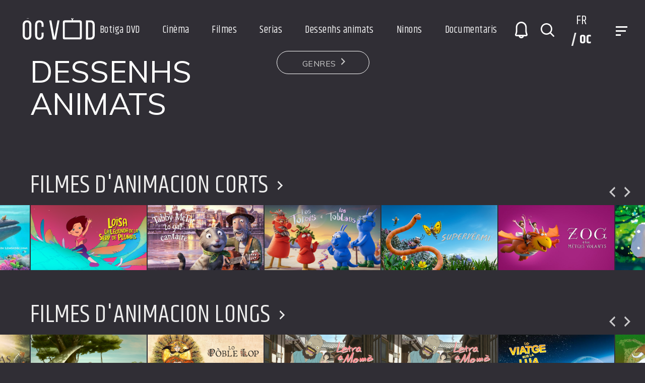

--- FILE ---
content_type: text/html; charset=UTF-8
request_url: https://www.ocvod.fr/oc/genre/dessenhs-animats/
body_size: 25109
content:
<!DOCTYPE html>
<html lang="oci">
<head>
        <meta charset="utf-8" />
    <meta name="viewport" content="width=device-width, initial-scale=1.0, user-scalable=no" />
    <meta name="apple-mobile-web-app-capable" content="yes">
    <meta name='robots' content='index, follow, max-image-preview:large, max-snippet:-1, max-video-preview:-1' />
	<style>img:is([sizes="auto" i], [sizes^="auto," i]) { contain-intrinsic-size: 3000px 1500px }</style>
	<link rel="alternate" hreflang="fr" href="https://www.ocvod.fr/genre/dessins-animes/" />
<link rel="alternate" hreflang="oc" href="https://www.ocvod.fr/oc/genre/dessenhs-animats/" />
<link rel="alternate" hreflang="x-default" href="https://www.ocvod.fr/genre/dessins-animes/" />

	<!-- This site is optimized with the Yoast SEO plugin v26.7 - https://yoast.com/wordpress/plugins/seo/ -->
	<title>Dessenhs animats Archives - OCvod</title>
<link data-rocket-prefetch href="https://ajax.googleapis.com" rel="dns-prefetch">
<link data-rocket-prefetch href="https://www.googletagmanager.com" rel="dns-prefetch">
<link data-rocket-prefetch href="https://fonts.googleapis.com" rel="dns-prefetch"><link rel="preload" data-rocket-preload as="image" href="https://www.ocvod.fr/wp-content/themes/vs-netflix/images/set-landscape.jpg" imagesrcset="https://www.ocvod.fr/wp-content/uploads/2022/01/snail-vignette-lengadociana.jpg 640w, https://www.ocvod.fr/wp-content/uploads/2022/01/snail-vignette-lengadociana-300x169.jpg 300w, https://www.ocvod.fr/wp-content/uploads/2022/01/snail-vignette-lengadociana-600x338.jpg 600w" imagesizes="" fetchpriority="high">
	<link rel="canonical" href="https://www.ocvod.fr/oc/genre/dessenhs-animats/" />
	<link rel="next" href="https://www.ocvod.fr/oc/genre/dessenhs-animats/page/2/" />
	<meta property="og:locale" content="en_US" />
	<meta property="og:type" content="article" />
	<meta property="og:title" content="Dessenhs animats Archives - OCvod" />
	<meta property="og:url" content="https://www.ocvod.fr/oc/genre/dessenhs-animats/" />
	<meta property="og:site_name" content="OCvod" />
	<meta property="og:image" content="https://www.ocvod.fr/wp-content/uploads/2020/11/logo_ocvod_noir.png" />
	<meta property="og:image:width" content="494" />
	<meta property="og:image:height" content="211" />
	<meta property="og:image:type" content="image/png" />
	<meta name="twitter:card" content="summary_large_image" />
	<script type="application/ld+json" class="yoast-schema-graph">{"@context":"https://schema.org","@graph":[{"@type":"CollectionPage","@id":"https://www.ocvod.fr/oc/genre/dessenhs-animats/","url":"https://www.ocvod.fr/oc/genre/dessenhs-animats/","name":"Dessenhs animats Archives - OCvod","isPartOf":{"@id":"https://www.ocvod.fr/oc/#website"},"primaryImageOfPage":{"@id":"https://www.ocvod.fr/oc/genre/dessenhs-animats/#primaryimage"},"image":{"@id":"https://www.ocvod.fr/oc/genre/dessenhs-animats/#primaryimage"},"thumbnailUrl":"https://www.ocvod.fr/wp-content/uploads/2025/12/artus-pi.png","breadcrumb":{"@id":"https://www.ocvod.fr/oc/genre/dessenhs-animats/#breadcrumb"},"inLanguage":"oc"},{"@type":"ImageObject","inLanguage":"oc","@id":"https://www.ocvod.fr/oc/genre/dessenhs-animats/#primaryimage","url":"https://www.ocvod.fr/wp-content/uploads/2025/12/artus-pi.png","contentUrl":"https://www.ocvod.fr/wp-content/uploads/2025/12/artus-pi.png","width":1920,"height":1080},{"@type":"BreadcrumbList","@id":"https://www.ocvod.fr/oc/genre/dessenhs-animats/#breadcrumb","itemListElement":[{"@type":"ListItem","position":1,"name":"Arcuelh","item":"https://www.ocvod.fr/oc/"},{"@type":"ListItem","position":2,"name":"Dessenhs animats"}]},{"@type":"WebSite","@id":"https://www.ocvod.fr/oc/#website","url":"https://www.ocvod.fr/oc/","name":"OCvod","description":"VOD et Vidéo à la demande en occitan","publisher":{"@id":"https://www.ocvod.fr/oc/#organization"},"alternateName":"OCVOD","potentialAction":[{"@type":"SearchAction","target":{"@type":"EntryPoint","urlTemplate":"https://www.ocvod.fr/oc/?s={search_term_string}"},"query-input":{"@type":"PropertyValueSpecification","valueRequired":true,"valueName":"search_term_string"}}],"inLanguage":"oc"},{"@type":"Organization","@id":"https://www.ocvod.fr/oc/#organization","name":"OCVOD","url":"https://www.ocvod.fr/oc/","logo":{"@type":"ImageObject","inLanguage":"oc","@id":"https://www.ocvod.fr/oc/#/schema/logo/image/","url":"https://www.ocvod.fr/wp-content/uploads/2020/11/logo_ocvod_noir.png","contentUrl":"https://www.ocvod.fr/wp-content/uploads/2020/11/logo_ocvod_noir.png","width":494,"height":211,"caption":"OCVOD"},"image":{"@id":"https://www.ocvod.fr/oc/#/schema/logo/image/"}}]}</script>
	<!-- / Yoast SEO plugin. -->


<link rel='dns-prefetch' href='//cdn.jsdelivr.net' />
<link rel='dns-prefetch' href='//www.googletagmanager.com' />

<link rel="alternate" type="application/rss+xml" title="OCvod &raquo; Fluxes" href="https://www.ocvod.fr/oc/feed/" />
<link rel="alternate" type="application/rss+xml" title="OCvod &raquo; Flux dels comentaris" href="https://www.ocvod.fr/oc/comments/feed/" />
<link rel="alternate" type="application/rss+xml" title="Flux per OCvod &raquo; Dessenhs animats Genre" href="https://www.ocvod.fr/oc/genre/dessenhs-animats/feed/" />
<style id='wp-emoji-styles-inline-css' type='text/css'>

	img.wp-smiley, img.emoji {
		display: inline !important;
		border: none !important;
		box-shadow: none !important;
		height: 1em !important;
		width: 1em !important;
		margin: 0 0.07em !important;
		vertical-align: -0.1em !important;
		background: none !important;
		padding: 0 !important;
	}
</style>
<link rel='stylesheet' id='wp-block-library-css' href='https://www.ocvod.fr/wp-includes/css/dist/block-library/style.min.css?ver=6.8.3' type='text/css' media='all' />
<style id='wp-block-library-theme-inline-css' type='text/css'>
.wp-block-audio :where(figcaption){color:#555;font-size:13px;text-align:center}.is-dark-theme .wp-block-audio :where(figcaption){color:#ffffffa6}.wp-block-audio{margin:0 0 1em}.wp-block-code{border:1px solid #ccc;border-radius:4px;font-family:Menlo,Consolas,monaco,monospace;padding:.8em 1em}.wp-block-embed :where(figcaption){color:#555;font-size:13px;text-align:center}.is-dark-theme .wp-block-embed :where(figcaption){color:#ffffffa6}.wp-block-embed{margin:0 0 1em}.blocks-gallery-caption{color:#555;font-size:13px;text-align:center}.is-dark-theme .blocks-gallery-caption{color:#ffffffa6}:root :where(.wp-block-image figcaption){color:#555;font-size:13px;text-align:center}.is-dark-theme :root :where(.wp-block-image figcaption){color:#ffffffa6}.wp-block-image{margin:0 0 1em}.wp-block-pullquote{border-bottom:4px solid;border-top:4px solid;color:currentColor;margin-bottom:1.75em}.wp-block-pullquote cite,.wp-block-pullquote footer,.wp-block-pullquote__citation{color:currentColor;font-size:.8125em;font-style:normal;text-transform:uppercase}.wp-block-quote{border-left:.25em solid;margin:0 0 1.75em;padding-left:1em}.wp-block-quote cite,.wp-block-quote footer{color:currentColor;font-size:.8125em;font-style:normal;position:relative}.wp-block-quote:where(.has-text-align-right){border-left:none;border-right:.25em solid;padding-left:0;padding-right:1em}.wp-block-quote:where(.has-text-align-center){border:none;padding-left:0}.wp-block-quote.is-large,.wp-block-quote.is-style-large,.wp-block-quote:where(.is-style-plain){border:none}.wp-block-search .wp-block-search__label{font-weight:700}.wp-block-search__button{border:1px solid #ccc;padding:.375em .625em}:where(.wp-block-group.has-background){padding:1.25em 2.375em}.wp-block-separator.has-css-opacity{opacity:.4}.wp-block-separator{border:none;border-bottom:2px solid;margin-left:auto;margin-right:auto}.wp-block-separator.has-alpha-channel-opacity{opacity:1}.wp-block-separator:not(.is-style-wide):not(.is-style-dots){width:100px}.wp-block-separator.has-background:not(.is-style-dots){border-bottom:none;height:1px}.wp-block-separator.has-background:not(.is-style-wide):not(.is-style-dots){height:2px}.wp-block-table{margin:0 0 1em}.wp-block-table td,.wp-block-table th{word-break:normal}.wp-block-table :where(figcaption){color:#555;font-size:13px;text-align:center}.is-dark-theme .wp-block-table :where(figcaption){color:#ffffffa6}.wp-block-video :where(figcaption){color:#555;font-size:13px;text-align:center}.is-dark-theme .wp-block-video :where(figcaption){color:#ffffffa6}.wp-block-video{margin:0 0 1em}:root :where(.wp-block-template-part.has-background){margin-bottom:0;margin-top:0;padding:1.25em 2.375em}
</style>
<style id='classic-theme-styles-inline-css' type='text/css'>
/*! This file is auto-generated */
.wp-block-button__link{color:#fff;background-color:#32373c;border-radius:9999px;box-shadow:none;text-decoration:none;padding:calc(.667em + 2px) calc(1.333em + 2px);font-size:1.125em}.wp-block-file__button{background:#32373c;color:#fff;text-decoration:none}
</style>
<link data-minify="1" rel='stylesheet' id='wpvs-theme-full-section-block-css-css' href='https://www.ocvod.fr/wp-content/cache/min/1/wp-content/themes/vs-netflix/gutenberg-blocks/full-section/style.css?ver=1768492952' type='text/css' media='all' />
<link rel='stylesheet' id='wpvs-theme-video-category-slider-block-css-css' href='https://www.ocvod.fr/wp-content/themes/vs-netflix/gutenberg-blocks/category-slider/style.css?ver=5.9.7' type='text/css' media='all' />
<style id='global-styles-inline-css' type='text/css'>
:root{--wp--preset--aspect-ratio--square: 1;--wp--preset--aspect-ratio--4-3: 4/3;--wp--preset--aspect-ratio--3-4: 3/4;--wp--preset--aspect-ratio--3-2: 3/2;--wp--preset--aspect-ratio--2-3: 2/3;--wp--preset--aspect-ratio--16-9: 16/9;--wp--preset--aspect-ratio--9-16: 9/16;--wp--preset--color--black: #000000;--wp--preset--color--cyan-bluish-gray: #abb8c3;--wp--preset--color--white: #ffffff;--wp--preset--color--pale-pink: #f78da7;--wp--preset--color--vivid-red: #cf2e2e;--wp--preset--color--luminous-vivid-orange: #ff6900;--wp--preset--color--luminous-vivid-amber: #fcb900;--wp--preset--color--light-green-cyan: #7bdcb5;--wp--preset--color--vivid-green-cyan: #00d084;--wp--preset--color--pale-cyan-blue: #8ed1fc;--wp--preset--color--vivid-cyan-blue: #0693e3;--wp--preset--color--vivid-purple: #9b51e0;--wp--preset--gradient--vivid-cyan-blue-to-vivid-purple: linear-gradient(135deg,rgba(6,147,227,1) 0%,rgb(155,81,224) 100%);--wp--preset--gradient--light-green-cyan-to-vivid-green-cyan: linear-gradient(135deg,rgb(122,220,180) 0%,rgb(0,208,130) 100%);--wp--preset--gradient--luminous-vivid-amber-to-luminous-vivid-orange: linear-gradient(135deg,rgba(252,185,0,1) 0%,rgba(255,105,0,1) 100%);--wp--preset--gradient--luminous-vivid-orange-to-vivid-red: linear-gradient(135deg,rgba(255,105,0,1) 0%,rgb(207,46,46) 100%);--wp--preset--gradient--very-light-gray-to-cyan-bluish-gray: linear-gradient(135deg,rgb(238,238,238) 0%,rgb(169,184,195) 100%);--wp--preset--gradient--cool-to-warm-spectrum: linear-gradient(135deg,rgb(74,234,220) 0%,rgb(151,120,209) 20%,rgb(207,42,186) 40%,rgb(238,44,130) 60%,rgb(251,105,98) 80%,rgb(254,248,76) 100%);--wp--preset--gradient--blush-light-purple: linear-gradient(135deg,rgb(255,206,236) 0%,rgb(152,150,240) 100%);--wp--preset--gradient--blush-bordeaux: linear-gradient(135deg,rgb(254,205,165) 0%,rgb(254,45,45) 50%,rgb(107,0,62) 100%);--wp--preset--gradient--luminous-dusk: linear-gradient(135deg,rgb(255,203,112) 0%,rgb(199,81,192) 50%,rgb(65,88,208) 100%);--wp--preset--gradient--pale-ocean: linear-gradient(135deg,rgb(255,245,203) 0%,rgb(182,227,212) 50%,rgb(51,167,181) 100%);--wp--preset--gradient--electric-grass: linear-gradient(135deg,rgb(202,248,128) 0%,rgb(113,206,126) 100%);--wp--preset--gradient--midnight: linear-gradient(135deg,rgb(2,3,129) 0%,rgb(40,116,252) 100%);--wp--preset--font-size--small: 13px;--wp--preset--font-size--medium: 20px;--wp--preset--font-size--large: 36px;--wp--preset--font-size--x-large: 42px;--wp--preset--spacing--20: 0.44rem;--wp--preset--spacing--30: 0.67rem;--wp--preset--spacing--40: 1rem;--wp--preset--spacing--50: 1.5rem;--wp--preset--spacing--60: 2.25rem;--wp--preset--spacing--70: 3.38rem;--wp--preset--spacing--80: 5.06rem;--wp--preset--shadow--natural: 6px 6px 9px rgba(0, 0, 0, 0.2);--wp--preset--shadow--deep: 12px 12px 50px rgba(0, 0, 0, 0.4);--wp--preset--shadow--sharp: 6px 6px 0px rgba(0, 0, 0, 0.2);--wp--preset--shadow--outlined: 6px 6px 0px -3px rgba(255, 255, 255, 1), 6px 6px rgba(0, 0, 0, 1);--wp--preset--shadow--crisp: 6px 6px 0px rgba(0, 0, 0, 1);}:where(.is-layout-flex){gap: 0.5em;}:where(.is-layout-grid){gap: 0.5em;}body .is-layout-flex{display: flex;}.is-layout-flex{flex-wrap: wrap;align-items: center;}.is-layout-flex > :is(*, div){margin: 0;}body .is-layout-grid{display: grid;}.is-layout-grid > :is(*, div){margin: 0;}:where(.wp-block-columns.is-layout-flex){gap: 2em;}:where(.wp-block-columns.is-layout-grid){gap: 2em;}:where(.wp-block-post-template.is-layout-flex){gap: 1.25em;}:where(.wp-block-post-template.is-layout-grid){gap: 1.25em;}.has-black-color{color: var(--wp--preset--color--black) !important;}.has-cyan-bluish-gray-color{color: var(--wp--preset--color--cyan-bluish-gray) !important;}.has-white-color{color: var(--wp--preset--color--white) !important;}.has-pale-pink-color{color: var(--wp--preset--color--pale-pink) !important;}.has-vivid-red-color{color: var(--wp--preset--color--vivid-red) !important;}.has-luminous-vivid-orange-color{color: var(--wp--preset--color--luminous-vivid-orange) !important;}.has-luminous-vivid-amber-color{color: var(--wp--preset--color--luminous-vivid-amber) !important;}.has-light-green-cyan-color{color: var(--wp--preset--color--light-green-cyan) !important;}.has-vivid-green-cyan-color{color: var(--wp--preset--color--vivid-green-cyan) !important;}.has-pale-cyan-blue-color{color: var(--wp--preset--color--pale-cyan-blue) !important;}.has-vivid-cyan-blue-color{color: var(--wp--preset--color--vivid-cyan-blue) !important;}.has-vivid-purple-color{color: var(--wp--preset--color--vivid-purple) !important;}.has-black-background-color{background-color: var(--wp--preset--color--black) !important;}.has-cyan-bluish-gray-background-color{background-color: var(--wp--preset--color--cyan-bluish-gray) !important;}.has-white-background-color{background-color: var(--wp--preset--color--white) !important;}.has-pale-pink-background-color{background-color: var(--wp--preset--color--pale-pink) !important;}.has-vivid-red-background-color{background-color: var(--wp--preset--color--vivid-red) !important;}.has-luminous-vivid-orange-background-color{background-color: var(--wp--preset--color--luminous-vivid-orange) !important;}.has-luminous-vivid-amber-background-color{background-color: var(--wp--preset--color--luminous-vivid-amber) !important;}.has-light-green-cyan-background-color{background-color: var(--wp--preset--color--light-green-cyan) !important;}.has-vivid-green-cyan-background-color{background-color: var(--wp--preset--color--vivid-green-cyan) !important;}.has-pale-cyan-blue-background-color{background-color: var(--wp--preset--color--pale-cyan-blue) !important;}.has-vivid-cyan-blue-background-color{background-color: var(--wp--preset--color--vivid-cyan-blue) !important;}.has-vivid-purple-background-color{background-color: var(--wp--preset--color--vivid-purple) !important;}.has-black-border-color{border-color: var(--wp--preset--color--black) !important;}.has-cyan-bluish-gray-border-color{border-color: var(--wp--preset--color--cyan-bluish-gray) !important;}.has-white-border-color{border-color: var(--wp--preset--color--white) !important;}.has-pale-pink-border-color{border-color: var(--wp--preset--color--pale-pink) !important;}.has-vivid-red-border-color{border-color: var(--wp--preset--color--vivid-red) !important;}.has-luminous-vivid-orange-border-color{border-color: var(--wp--preset--color--luminous-vivid-orange) !important;}.has-luminous-vivid-amber-border-color{border-color: var(--wp--preset--color--luminous-vivid-amber) !important;}.has-light-green-cyan-border-color{border-color: var(--wp--preset--color--light-green-cyan) !important;}.has-vivid-green-cyan-border-color{border-color: var(--wp--preset--color--vivid-green-cyan) !important;}.has-pale-cyan-blue-border-color{border-color: var(--wp--preset--color--pale-cyan-blue) !important;}.has-vivid-cyan-blue-border-color{border-color: var(--wp--preset--color--vivid-cyan-blue) !important;}.has-vivid-purple-border-color{border-color: var(--wp--preset--color--vivid-purple) !important;}.has-vivid-cyan-blue-to-vivid-purple-gradient-background{background: var(--wp--preset--gradient--vivid-cyan-blue-to-vivid-purple) !important;}.has-light-green-cyan-to-vivid-green-cyan-gradient-background{background: var(--wp--preset--gradient--light-green-cyan-to-vivid-green-cyan) !important;}.has-luminous-vivid-amber-to-luminous-vivid-orange-gradient-background{background: var(--wp--preset--gradient--luminous-vivid-amber-to-luminous-vivid-orange) !important;}.has-luminous-vivid-orange-to-vivid-red-gradient-background{background: var(--wp--preset--gradient--luminous-vivid-orange-to-vivid-red) !important;}.has-very-light-gray-to-cyan-bluish-gray-gradient-background{background: var(--wp--preset--gradient--very-light-gray-to-cyan-bluish-gray) !important;}.has-cool-to-warm-spectrum-gradient-background{background: var(--wp--preset--gradient--cool-to-warm-spectrum) !important;}.has-blush-light-purple-gradient-background{background: var(--wp--preset--gradient--blush-light-purple) !important;}.has-blush-bordeaux-gradient-background{background: var(--wp--preset--gradient--blush-bordeaux) !important;}.has-luminous-dusk-gradient-background{background: var(--wp--preset--gradient--luminous-dusk) !important;}.has-pale-ocean-gradient-background{background: var(--wp--preset--gradient--pale-ocean) !important;}.has-electric-grass-gradient-background{background: var(--wp--preset--gradient--electric-grass) !important;}.has-midnight-gradient-background{background: var(--wp--preset--gradient--midnight) !important;}.has-small-font-size{font-size: var(--wp--preset--font-size--small) !important;}.has-medium-font-size{font-size: var(--wp--preset--font-size--medium) !important;}.has-large-font-size{font-size: var(--wp--preset--font-size--large) !important;}.has-x-large-font-size{font-size: var(--wp--preset--font-size--x-large) !important;}
:where(.wp-block-post-template.is-layout-flex){gap: 1.25em;}:where(.wp-block-post-template.is-layout-grid){gap: 1.25em;}
:where(.wp-block-columns.is-layout-flex){gap: 2em;}:where(.wp-block-columns.is-layout-grid){gap: 2em;}
:root :where(.wp-block-pullquote){font-size: 1.5em;line-height: 1.6;}
</style>
<link data-minify="1" rel='stylesheet' id='wpvs-deprecated-css' href='https://www.ocvod.fr/wp-content/cache/min/1/wp-content/plugins/vimeo-sync-memberships/css/deprecated.css?ver=1768492952' type='text/css' media='all' />
<link data-minify="1" rel='stylesheet' id='rvs-styling-css' href='https://www.ocvod.fr/wp-content/cache/min/1/wp-content/plugins/vimeo-sync-memberships/css/rvs-membership-styles.css?ver=1768492952' type='text/css' media='all' />
<link data-minify="1" rel='stylesheet' id='rvs-user-styling-css' href='https://www.ocvod.fr/wp-content/cache/min/1/wp-content/plugins/vimeo-sync-memberships/css/rvs-user-styles.css?ver=1768492952' type='text/css' media='all' />
<link data-minify="1" rel='stylesheet' id='rvs-user-forms-css' href='https://www.ocvod.fr/wp-content/cache/min/1/wp-content/plugins/vimeo-sync-memberships/css/forms.css?ver=1768492952' type='text/css' media='all' />
<link data-minify="1" rel='stylesheet' id='wpvs-members-css' href='https://www.ocvod.fr/wp-content/cache/min/1/wp-content/plugins/vimeo-sync-memberships/css/wpvs-user.css?ver=1768492952' type='text/css' media='all' />
<link data-minify="1" rel='stylesheet' id='dashicons-css' href='https://www.ocvod.fr/wp-content/cache/min/1/wp-includes/css/dashicons.min.css?ver=1768492952' type='text/css' media='all' />
<link data-minify="1" rel='stylesheet' id='woocommerce-layout-css' href='https://www.ocvod.fr/wp-content/cache/min/1/wp-content/plugins/woocommerce/assets/css/woocommerce-layout.css?ver=1768492952' type='text/css' media='all' />
<style id='woocommerce-layout-inline-css' type='text/css'>

	.infinite-scroll .woocommerce-pagination {
		display: none;
	}
</style>
<link data-minify="1" rel='stylesheet' id='woocommerce-smallscreen-css' href='https://www.ocvod.fr/wp-content/cache/min/1/wp-content/plugins/woocommerce/assets/css/woocommerce-smallscreen.css?ver=1768492952' type='text/css' media='only screen and (max-width: 768px)' />
<link data-minify="1" rel='stylesheet' id='woocommerce-general-css' href='https://www.ocvod.fr/wp-content/cache/min/1/wp-content/plugins/woocommerce/assets/css/woocommerce.css?ver=1768492952' type='text/css' media='all' />
<style id='woocommerce-inline-inline-css' type='text/css'>
.woocommerce form .form-row .required { visibility: visible; }
</style>
<link rel='stylesheet' id='wpml-legacy-horizontal-list-0-css' href='https://www.ocvod.fr/wp-content/plugins/sitepress-multilingual-cms/templates/language-switchers/legacy-list-horizontal/style.min.css?ver=1' type='text/css' media='all' />
<link data-minify="1" rel='stylesheet' id='header-css' href='https://www.ocvod.fr/wp-content/cache/min/1/wp-content/themes/vs-netflix/css/header.css?ver=1755771264' type='text/css' media='all' />
<link data-minify="1" rel='stylesheet' id='custom-header-overwrite-css-css' href='https://www.ocvod.fr/wp-content/cache/min/1/wp-content/themes/vs-netflix-child/css/custom-header.css?ver=1768492952' type='text/css' media='all' />
<link data-minify="1" rel='stylesheet' id='dark-css' href='https://www.ocvod.fr/wp-content/cache/min/1/wp-content/themes/vs-netflix/css/dark.css?ver=1755771264' type='text/css' media='all' />
<link data-minify="1" rel='stylesheet' id='custom-dark-overwrite-css-css' href='https://www.ocvod.fr/wp-content/cache/min/1/wp-content/themes/vs-netflix-child/css/custom-dark.css?ver=1768492952' type='text/css' media='all' />
<link data-minify="1" rel='stylesheet' id='wpvs-theme-video-css' href='https://www.ocvod.fr/wp-content/cache/min/1/wp-content/themes/vs-netflix/css/wpvs-theme-video.css?ver=1768492952' type='text/css' media='all' />
<link data-minify="1" rel='stylesheet' id='zip-css-css' href='https://www.ocvod.fr/wp-content/cache/min/1/wp-content/themes/vs-netflix-child/css/master.css?ver=1768492953' type='text/css' media='all' />
<link data-minify="1" rel='stylesheet' id='simplebar-css-css' href='https://www.ocvod.fr/wp-content/cache/min/1/npm/simplebar@latest/dist/simplebar.css?ver=1768492953' type='text/css' media='all' />
<link data-minify="1" rel='stylesheet' id='wpvs-theme-update-loading-css-css' href='https://www.ocvod.fr/wp-content/cache/min/1/wp-content/themes/vs-netflix/css/wpvs-theme-loading.css?ver=1755771264' type='text/css' media='all' />
<link data-minify="1" rel='stylesheet' id='wordpress-css' href='https://www.ocvod.fr/wp-content/cache/min/1/wp-content/themes/vs-netflix/css/wordpress.css?ver=1755771264' type='text/css' media='all' />
<link data-minify="1" rel='stylesheet' id='normalize-css' href='https://www.ocvod.fr/wp-content/cache/min/1/wp-content/themes/vs-netflix/css/normalize.css?ver=1755771264' type='text/css' media='all' />
<link data-minify="1" rel='stylesheet' id='transitions-css' href='https://www.ocvod.fr/wp-content/cache/min/1/wp-content/themes/vs-netflix/css/transitions.css?ver=1768492953' type='text/css' media='all' />
<link data-minify="1" rel='stylesheet' id='layout-css' href='https://www.ocvod.fr/wp-content/cache/min/1/wp-content/themes/vs-netflix/css/layout.css?ver=1755771264' type='text/css' media='all' />
<link data-minify="1" rel='stylesheet' id='wpvs-buttons-css' href='https://www.ocvod.fr/wp-content/cache/min/1/wp-content/themes/vs-netflix/css/buttons.css?ver=1768492953' type='text/css' media='all' />
<link data-minify="1" rel='stylesheet' id='slick-css-css' href='https://www.ocvod.fr/wp-content/cache/min/1/wp-content/themes/vs-netflix/css/slick.css?ver=1768492953' type='text/css' media='all' />
<link data-minify="1" rel='stylesheet' id='slick-theme-css-css' href='https://www.ocvod.fr/wp-content/cache/min/1/wp-content/themes/vs-netflix/css/slick-theme.css?ver=1755771264' type='text/css' media='all' />
<link data-minify="1" rel='stylesheet' id='wpvs-slick-global-css' href='https://www.ocvod.fr/wp-content/cache/min/1/wp-content/themes/vs-netflix/css/wpvs-slick-global.css?ver=1768492953' type='text/css' media='all' />
<link data-minify="1" rel='stylesheet' id='menu-css' href='https://www.ocvod.fr/wp-content/cache/min/1/wp-content/themes/vs-netflix/css/menu.css?ver=1768492953' type='text/css' media='all' />
<link data-minify="1" rel='stylesheet' id='flexslider-styles-css' href='https://www.ocvod.fr/wp-content/cache/min/1/wp-content/themes/vs-netflix/css/flexslider.css?ver=1755771264' type='text/css' media='all' />
<link data-minify="1" rel='stylesheet' id='wpvs-featured-area-css' href='https://www.ocvod.fr/wp-content/cache/min/1/wp-content/themes/vs-netflix/css/featured-sliders.css?ver=1755771264' type='text/css' media='all' />
<link data-minify="1" rel='stylesheet' id='main-css' href='https://www.ocvod.fr/wp-content/cache/min/1/wp-content/themes/vs-netflix/style.css?ver=1768492953' type='text/css' media='all' />
<link data-minify="1" rel='stylesheet' id='wpvs-user-css' href='https://www.ocvod.fr/wp-content/cache/min/1/wp-content/themes/vs-netflix/css/user.css?ver=1768492953' type='text/css' media='all' />
<link data-minify="1" rel='stylesheet' id='vs-forms-css' href='https://www.ocvod.fr/wp-content/cache/min/1/wp-content/themes/vs-netflix/css/forms.css?ver=1768492953' type='text/css' media='all' />
<link data-minify="1" rel='stylesheet' id='font-awesome-brands-css' href='https://www.ocvod.fr/wp-content/cache/min/1/wp-content/themes/vs-netflix/css/font-awesome/brands.css?ver=1755771264' type='text/css' media='all' />
<link data-minify="1" rel='stylesheet' id='font-awesome-css' href='https://www.ocvod.fr/wp-content/cache/min/1/wp-content/themes/vs-netflix/css/font-awesome/fontawesome.css?ver=1755771264' type='text/css' media='all' />
<link data-minify="1" rel='stylesheet' id='wpvs-listings-css' href='https://www.ocvod.fr/wp-content/cache/min/1/wp-content/themes/vs-netflix/css/video-listings.css?ver=1768492953' type='text/css' media='all' />
<link data-minify="1" rel='stylesheet' id='wpvs-theme-shortcodes-css' href='https://www.ocvod.fr/wp-content/cache/min/1/wp-content/themes/vs-netflix/css/shortcodes.css?ver=1768492953' type='text/css' media='all' />
<link data-minify="1" rel='stylesheet' id='wpvs-theme-gutenberg-css' href='https://www.ocvod.fr/wp-content/cache/min/1/wp-content/themes/vs-netflix/css/gutenberg.css?ver=1755771264' type='text/css' media='all' />
<link data-minify="1" rel='stylesheet' id='wpvs-theme-memberships-css' href='https://www.ocvod.fr/wp-content/cache/min/1/wp-content/themes/vs-netflix/css/memberships.css?ver=1768492953' type='text/css' media='all' />
<link data-minify="1" rel='stylesheet' id='vs-search-css' href='https://www.ocvod.fr/wp-content/cache/min/1/wp-content/themes/vs-netflix/css/search.css?ver=1768492953' type='text/css' media='all' />
<link data-minify="1" rel='stylesheet' id='wpvs-slide-hover-css' href='https://www.ocvod.fr/wp-content/cache/min/1/wp-content/themes/vs-netflix/css/slide-hover.css?ver=1755771264' type='text/css' media='all' />
<link data-minify="1" rel='stylesheet' id='wpvs-video-reviews-css' href='https://www.ocvod.fr/wp-content/cache/min/1/wp-content/themes/vs-netflix/css/wpvs-reviews.css?ver=1755771264' type='text/css' media='all' />
<script type="text/javascript" src="https://www.ocvod.fr/wp-includes/js/jquery/jquery.min.js?ver=3.7.1" id="jquery-core-js"></script>
<script type="text/javascript" src="https://www.ocvod.fr/wp-includes/js/jquery/jquery-migrate.min.js?ver=3.4.1" id="jquery-migrate-js"></script>
<script type="text/javascript" src="https://www.ocvod.fr/wp-content/plugins/woocommerce/assets/js/jquery-blockui/jquery.blockUI.min.js?ver=2.7.0-wc.9.0.3" id="jquery-blockui-js" defer="defer" data-wp-strategy="defer"></script>
<script type="text/javascript" id="wc-add-to-cart-js-extra">
/* <![CDATA[ */
var wc_add_to_cart_params = {"ajax_url":"\/wp-admin\/admin-ajax.php?lang=oc","wc_ajax_url":"\/oc\/?wc-ajax=%%endpoint%%","i18n_view_cart":"V\u00e9der lo pani\u00e8r","cart_url":"https:\/\/www.ocvod.fr\/oc\/cart\/","is_cart":"","cart_redirect_after_add":"yes"};
/* ]]> */
</script>
<script type="text/javascript" src="https://www.ocvod.fr/wp-content/plugins/woocommerce/assets/js/frontend/add-to-cart.min.js?ver=9.0.3" id="wc-add-to-cart-js" defer="defer" data-wp-strategy="defer"></script>
<script type="text/javascript" src="https://www.ocvod.fr/wp-content/plugins/woocommerce/assets/js/js-cookie/js.cookie.min.js?ver=2.1.4-wc.9.0.3" id="js-cookie-js" defer="defer" data-wp-strategy="defer"></script>
<script type="text/javascript" id="woocommerce-js-extra">
/* <![CDATA[ */
var woocommerce_params = {"ajax_url":"\/wp-admin\/admin-ajax.php?lang=oc","wc_ajax_url":"\/oc\/?wc-ajax=%%endpoint%%"};
/* ]]> */
</script>
<script type="text/javascript" src="https://www.ocvod.fr/wp-content/plugins/woocommerce/assets/js/frontend/woocommerce.min.js?ver=9.0.3" id="woocommerce-js" defer="defer" data-wp-strategy="defer"></script>
<script type="text/javascript" id="WCPAY_ASSETS-js-extra">
/* <![CDATA[ */
var wcpayAssets = {"url":"https:\/\/www.ocvod.fr\/wp-content\/plugins\/woocommerce-payments\/dist\/"};
/* ]]> */
</script>
<script data-minify="1" type="text/javascript" src="https://www.ocvod.fr/wp-content/cache/min/1/wp-content/themes/vs-netflix-child/js/zip.js?ver=1768492953" id="zip-js-js"></script>
<script data-minify="1" type="text/javascript" src="https://www.ocvod.fr/wp-content/cache/min/1/npm/simplebar@latest/dist/simplebar.js?ver=1768492953" id="simplebar-js-js"></script>
<script data-minify="1" type="text/javascript" src="https://www.ocvod.fr/wp-content/cache/min/1/wp-content/themes/vs-netflix/js/wpvs-theme-loading.js?ver=1768492953" id="wpvs-theme-update-loading-js"></script>

<!-- Google tag (gtag.js) snippet added by Site Kit -->
<!-- Google Analytics snippet added by Site Kit -->
<script type="text/javascript" src="https://www.googletagmanager.com/gtag/js?id=G-4Z2HL87NCV" id="google_gtagjs-js" async></script>
<script type="text/javascript" id="google_gtagjs-js-after">
/* <![CDATA[ */
window.dataLayer = window.dataLayer || [];function gtag(){dataLayer.push(arguments);}
gtag("set","linker",{"domains":["www.ocvod.fr"]});
gtag("js", new Date());
gtag("set", "developer_id.dZTNiMT", true);
gtag("config", "G-4Z2HL87NCV");
/* ]]> */
</script>
<link rel="https://api.w.org/" href="https://www.ocvod.fr/oc/wp-json/" /><link rel="alternate" title="JSON" type="application/json" href="https://www.ocvod.fr/oc/wp-json/wp/v2/wpvsgenres/2828" /><link rel="EditURI" type="application/rsd+xml" title="RSD" href="https://www.ocvod.fr/xmlrpc.php?rsd" />
<meta name="generator" content="WordPress 6.8.3" />
<meta name="generator" content="WooCommerce 9.0.3" />
<meta name="generator" content="WPML ver:4.6.11 stt:4,65;" />
<meta name="generator" content="Site Kit by Google 1.170.0" />      <script type="text/javascript">
          var rvsrequests = {"ajax":"https:\/\/www.ocvod.fr\/wp-admin\/admin-ajax.php","rvsmessage":{"card":"Adding card","cardu":"Updating card","carddc":"Are you sure you want to delete this card?","cardd":"Deleting card","cardedit":"Editing card","cardudefault":"Updating default card","checkcoupon":"Checking","discount":"Discount","valid":"Code is valid!","durationo":"first payment only","durationfor":"for","durationm":"mes","durationf":"forever","invalid":"Invalid Code - Check Again","membershipdc":"Are you sure you want to cancel this membership?","membershipc":"Cancelling Membership","membershipd":"Deleting Membership","reactivate":"Re-activating Membership","updating":"Updating","cancelled":"cancelled","purchasetext":"Purchase","rentaltext":"Locacion","gettingpurchase":"Getting purchase details","gettingrental":"Getting rental details","pausedtext":"Paused","pausetext":"Pause","cancelledtext":"Canceled","activetext":"Actiu","trialingtext":"Trialing","overduetext":"Overdue","canceltext":"Anullar","reactivatetext":"Re-activate","discountoff":"off","savingbilling":"Saving billing information","calculatingtotal":"Calculating total","total":"Total","subtotal":"Subtotal","stripe":{"completepurchase":"Complete Purchase"}},"currency":"EUR","user":{"id":null,"customer":null}};
      </script>
         <style type="text/css">

           .rvs-primary-button, a.rvs-primary-button, .loadingCircle, .wpvs-login-form input[type="submit"], #wpvs-login-form input[type="submit"] {
               background: #27ae60;
               color: #fff;
           }
           .rvs-edit-card, .wpvs-loading-text, label.wpvs-login-label:hover {
               color: #27ae60;
           }
           .rvs-red-button {
               background: #c0392b;
           }
           .removeMembership, .rvs-remove, .removePayPalPlan, .remove-coupon-code, .removeCoinMembership, .removeCoinBaseMembership {
               color: #c0392b;
           }

           .card-container {
              background: #ffffff;
          }

          .card-container input, .card-container select, .wpvs-stripe-card-form .StripeElement {
              color: #444444;
          }

          .rvs-button.rvs-pay-button {
              background: #27ae60;
          }

          .wpvs-stripe-card-form .StripeElement {
              background: #1c1c1c;
              border: 1px solid #353535;
          }
       </style>

      <style type="text/css">
        #wrapper {
            min-height: calc(100% - 133px);
        }
    
        @media screen and (max-width: 767px) {
            #wrapper .video-page-container, #wrapper .page-container {
                padding: 133px 0 0;
            }

            #wrapper .category-top {
                top: 133px;
            }
        }
    
        @media screen and (max-width: 576px) {
            #wrapper .video-page-container, #wrapper .page-container {
                padding-top: calc(133px - 42px);
            }

            #wrapper .category-top {
                top: calc(133px - 42px);
            }
        }
    
        @media screen and (min-width: 768px) {
            #wrapper {
                min-height: calc(100% - 450px);
            }
        }
    </style>
        <script type="text/javascript">
        var wpvs_theme_ajax_requests = {"ajaxurl":"https:\/\/www.ocvod.fr\/wp-admin\/admin-ajax.php","user":null};
    </script>
     <style type="text/css">
              * {
           -ms-overflow-style: none;
           scrollbar-width: none;
         }

         *::-webkit-scrollbar {
           display: none;
           width: 0;
           background:transparent;
         }
     a, header#header nav#desktop ul li:hover > a, header#header nav#desktop ul li:hover > .menuArrow, footer a:hover, #sidebar ul li a:hover, #vs-video-back .dashicons, .vs-video-details h1, #wpvs-updating-box .wpvs-loading-text, header#header #logo #site-title,
header#header nav#desktop ul.sub-menu li a:hover, h2.sliderTitle, .vs-text-color, .vs-tax-result:hover, #vs-open-search:hover, #close-wpvs-search:hover, .vs-drop-play-button:hover > .dashicons, h3.drop-title, .show-vs-drop:hover, .socialmedia a:hover, .wpvs-menu-item:hover, .wpvs-menu-item.active, a.sub-video-cat:hover,
a.sub-video-cat.active, a.wpvs-purchase-term-link:hover, .rvs-access-tab:hover

{ color: #ffffff; }

.wpvs-video-rating-star.dashicons:hover, .wpvs-video-rating-star.dashicons.active, .wpvs-video-rating-star.dashicons.setactive, .wpvs-video-rating-star-complete.dashicons.active, a.wpvs-review-anchor {color: #ffd700;}

.vs-video-details, .vs-video-details p, .sliderDescription p, .vs-drop-details, .vs-drop-details p {
  color: #eeeeee}

/* BACKGROUNDS */

nav#mobile a:hover, .navigation span.current, .navigation a:hover, #searchform input[type="submit"], #wpvs-updating-box .loadingCircle, .loadingCircle, .net-loader, .net-loader:before, nav#mobile a.sign-in-link, header#header nav#desktop ul li a.sign-in-link, #single-wpvstheme-video-container .mejs-controls .mejs-time-rail .mejs-time-current,
label.rental-time-left, .wpvs-full-screen-display #wpvs-cancel-next-video:hover, .button, input[type="submit"], .wp-block-button .wp-block-button__link, .rvs-button, .rvs-membership-item .rvs-button, .rvs-area .rvs-button, .rvs-primary-button, a.rvs-primary-button, .wpvs-cw-progress-bar, label#menuOpen:hover > span, label#menuOpen:hover > span:before,
label#menuOpen:hover > span:after, .wpvs-thumbnail-text-label

{ background: #ffffff; }

.wp-block-button.is-style-outline .wp-block-button__link {
    background: none;
    border: 2px solid #ffffff;
    color: #ffffff;
}

/* BUTTONS */
.button, .wp-block-button .wp-block-button__link, .rvs-button, .rvs-membership-item .rvs-button, .rvs-area .rvs-button, .rvs-primary-button, a.rvs-primary-button, input[type="submit"] {
    border-radius: 20px;
    padding: 10px 30px;
}

.wpvs-thumbnail-text-label {
    border-radius: 20px;
}

.button, .wp-block-button .wp-block-button__link, .rvs-button, .rvs-membership-item .rvs-button, .rvs-area .rvs-button, .rvs-primary-button, a.rvs-primary-button, input[type="submit"] {
    border: 1px solid #ffffff;
    background:none;
}

.net-loader {
background: -moz-linear-gradient(left, #ffffff 10%, rgba(255, 255, 255, 0) 42%);
background: -webkit-linear-gradient(left, #ffffff 10%, rgba(255, 255, 255, 0) 42%);
background: -o-linear-gradient(left, #ffffff 10%, rgba(255, 255, 255, 0) 42%);
background: -ms-linear-gradient(left, #ffffff 10%, rgba(255, 255, 255, 0) 42%);
background: linear-gradient(to right, #ffffff 10%, rgba(255, 255, 255, 0) 42%);
}
h1, h2, h3, h4, h5, h6 {
font-family: Muli, 'Helvetica Neue', Helvetica, Arial, sans-serif;
}

body, header#header #logo #site-title {
font-family: Muli, 'Helvetica Neue', Helvetica, Arial, sans-serif;
}

.video-item {
width: 50%;
}

header#header .header-container {
    height: 40px;
}

header#header.show-desktop-menu .header-container {
    height: 50px;
}

.category-top {
    top: 80px;
}

.category-top.hug-header {
    top: 40px;
}

.video-page-container, .page-container {
    margin: 80px 0 0;
}
.episode-slider .video-slide-details {
    height: auto;
}

.video-slide-details p {
    height: 33px;
}

@media screen and (min-width: 768px) {
.category-top {
    top: 100px;
}

.category-top.hug-header {
    top: 50px;
}

.video-page-container, .page-container {
    margin: 100px 0 0;
}
}

@media screen and (min-width: 600px) {
.video-item {
width: 33.33%;
}
}

@media screen and (min-width: 960px) {
.video-item {
width: 25%;
}
}

@media screen and (min-width: 1200px) {
.video-item {
width: 20%;
}
}

@media screen and (min-width: 1600px) {
.video-item {
width: 16.66%;
}
}

#video-list-loaded[items-per-row="2"] .video-item {
width: 50%;
}

#video-list-loaded[items-per-row="3"] .video-item {
width: 33.33%;
}

#video-list-loaded[items-per-row="4"] .video-item {
width: 25%;
}

#video-list-loaded[items-per-row="5"] .video-item {
width: 20%;
}

#video-list-loaded[items-per-row="6"] .video-item {
width: 16.66%;
}

li.wpvs-image-flex-slide:before, .wpvs-video-flex-container:before {
background: -moz-linear-gradient(left,  rgba(0, 0, 0, 0.8) 0%, rgba(0, 0, 0,0.1) 100%);
background: -webkit-linear-gradient(left,  rgba(0, 0, 0, 0.8) 0%, rgba(0, 0, 0,0.1) 100%);
background: linear-gradient(to right,  rgba(0, 0, 0, 0.8) 0%, rgba(0, 0, 0,0.1) 100%);
}
.vs-video-header:before {
    background: -moz-linear-gradient(left,  rgba(0, 0, 0,0.85) 0%, rgba(0, 0, 0,0.25) 100%);
    background: -webkit-linear-gradient(left,  rgba(0, 0, 0,0.85) 0%,rgba(0, 0, 0,0.25) 100%);
    background: linear-gradient(to right,  rgba(0, 0, 0,0.85) 0%,rgba(0, 0, 0,0.25) 100%);
}
.drop-display:before {
    background: -moz-linear-gradient(left, rgba(0, 0, 0,1) 0%, rgba(0, 0, 0,0.7) 50%, rgba(0, 0, 0,0.25) 100%);
    background: -webkit-linear-gradient(left, rgba(0, 0, 0,1) 0%, rgba(0, 0, 0,0.7) 50%, rgba(0, 0, 0,0.25) 100%);
    background: linear-gradient(to right, rgba(0, 0, 0,1) 0%, rgba(0, 0, 0,0.7) 50%, rgba(0, 0, 0,0.25) 100%);
}

li.wpvs-featured-slide:after, .wpvs-video-flex-container:after {
background: -moz-linear-gradient(bottom, rgba(20, 20, 20,1) 0%, rgba(0,0,0,0) 100%);
background: -webkit-linear-gradient(bottom, rgba(20, 20, 20,1) 0%,rgba(0,0,0,0) 100%);
background: linear-gradient(to top, rgba(20, 20, 20,1) 0%,rgba(0,0,0,0) 100%);
}

/* BUTTONS */

.drop-display .vs-drop-play-button {
display: none;
}

.wpvs-full-screen-login {
position: absolute;
top: 0;
padding: 150px 0 50px;
left: 0;
overflow-y: scroll;
box-sizing: border-box;
-webkit-box-sizing: border-box;
-moz-box-sizing: border-box;
}

.wpvs-full-screen-display #single-wpvstheme-video-container {
padding: 0;
}

.wpvs-full-screen-display #single-wpvstheme-video-container, .wpvs-full-screen-display, .wpvs-full-screen-display #single-wpvstheme-video-container #rvs-main-video, .wpvs-full-screen-display #single-wpvstheme-video-container #rvs-trailer-video{
height: 100%;
}

.wpvs-full-screen-display #single-wpvstheme-video-container #rvs-main-video .videoWrapper, .wpvs-full-screen-display #single-wpvstheme-video-container #rvs-trailer-video .videoWrapper {
max-width: none;
max-height: none;
height: 100%;
width: auto;
}


/* WP Video Memberships */

.wpvs-loading-text {
color: #ffffff}

.gform_fields input[type="text"], .gform_fields input[type="email"], .gform_fields textarea {
    width: 100%;
    border-radius: 0;
    background-color: transparent;
    border: none;
    border-bottom: 1px solid #FFFFFF;
    margin: 0;
}

.gform_fields .gfield input::-webkit-input-placeholder {
	/* Chrome/Opera/Safari */
  color: white;
	font-size: 18px;
}
.gform_fields .gfield input::-moz-placeholder { 
	/* Firefox 19+ */
  color: white;
	font-size: 18px;
}
.gform_fields .gfield input:-ms-input-placeholder {
	/* IE 10+ */
  color: white;
	font-size: 18px;
}
.gform_fields .gfield input:-moz-placeholder {
	/* Firefox 18- */
  color: white;
	font-size: 18px;
}

.gform_fields .gfield textarea::-webkit-input-placeholder {
	color: white;
	font-size: 18px;
}

.gfield--type-consent .gfield_label {
	display: none !important;
}

.gform_required_legend {
	display: none;
}

.gform_wrapper.gravity-theme .field_description_below .gfield_consent_description, .gform_wrapper.gravity-theme .gfield_consent_description {
    border: none !important;
	  padding: 0 !important;
	  font-size: 1rem !important;
}

.gform_button.button {
	display: -webkit-box;
    display: -webkit-flex;
    display: -moz-flex;
    display: -ms-flexbox;
    display: flex;
    -webkit-box-align: center;
    -ms-flex-align: center;
    -webkit-align-items: center;
    -moz-align-items: center;
    align-items: center;
    -webkit-box-pack: center;
    -ms-flex-pack: center;
    -webkit-justify-content: center;
    -moz-justify-content: center;
    justify-content: center;
    width: 218.8px;
    height: 48.9px;
    border-radius: 30px;
    text-transform: uppercase;
    font-size: 18px;
    font-size: 1.125rem;
    line-height: 23px;
    font-weight: 300;
    background: linear-gradient(to right, transparent 50%, #FF9C58 50%, #A10067 100%);
    background-size: 200% 100%;
    background-position: 0 0;
    -moz-transition: all 0.6s;
    -o-transition: all 0.6s;
    -webkit-transition: all 0.6s;
    transition: all 0.6s;
    background: linear-gradient(to right, #FF9C58 0, #A10067 50%, transparent 50%);
    background-size: 200% 100%;
    border-width: 0 !important;
    width: auto;
    height: auto;
    margin-top: 30px;
    margin-left: auto;
    padding: 8px 30px;
}

.gform_wrapper.gravity-theme .gform_validation_errors {
	padding: 18px !important;
}

.gform_wrapper.gravity-theme .gform_validation_errors>h2 {
    font-size: 16px !important;
}

#rvs-account-info.disconnected .woocommerce {
	display: none;
}

.page-id-12603 .woocommerce ul.products li.product a img {
    height: inherit !important;
}

.page-id-12603 .products.columns-5 {
	display: flex;
  flex-wrap: wrap;
  justify-content: center;
}

.page-id-12603 ul.products li:last-child {
    margin-right: 0;
}

.page-id-12613 .woocommerce ul.products li.product a img {
    height: inherit !important;
}

.page-id-12613 .products.columns-5 {
	display: flex;
  flex-wrap: wrap;
  justify-content: center;
}



.page-id-12603 .products.columns-5 .last {
	order: 99;
	margin: inherit !important;
}
 
.page-id-12613 .products.columns-5 .first:first-child {
	order: 99;
	margin-right: 0;
}

.page-id-12613 .products.columns-5 li:nth-child(6) {
    margin-right: 0 !important;
}

.page-id-12613 .products.columns-5 li:nth-child(5) {
    margin-right: 3.8%
}

.menu-item-21180, .menu-item-21182, .menu-item-21240 {
	margin-right: 30px;
}

@media only screen and (min-width: 960px) {
    header#header.show-desktop-menu nav#desktop {
        padding: 0 10px;
    }
}


     </style>
	<noscript><style>.woocommerce-product-gallery{ opacity: 1 !important; }</style></noscript>
	<link rel="icon" href="https://www.ocvod.fr/wp-content/uploads/2020/04/breizhvod-favicon-100x100.png" sizes="32x32" />
<link rel="icon" href="https://www.ocvod.fr/wp-content/uploads/2020/04/breizhvod-favicon.png" sizes="192x192" />
<link rel="apple-touch-icon" href="https://www.ocvod.fr/wp-content/uploads/2020/04/breizhvod-favicon.png" />
<meta name="msapplication-TileImage" content="https://www.ocvod.fr/wp-content/uploads/2020/04/breizhvod-favicon.png" />
<meta name="generator" content="WP Rocket 3.20.3" data-wpr-features="wpr_minify_js wpr_preconnect_external_domains wpr_oci wpr_minify_css wpr_preload_links wpr_desktop" /></head>
<body ontouchstart="" class="archive tax-rvs_video_category term-dessenhs-animats term-2828 wp-embed-responsive wp-theme-vs-netflix wp-child-theme-vs-netflix-child theme-vs-netflix woocommerce-no-js">

<div  id="vs-background"></div>

<header  id="header" class="ease3">
    <div  class="header-container">
        <a id="logo" href="https://www.ocvod.fr/oc/" class="header_logo ease3">
            <?xml version="1.0" encoding="UTF-8" standalone="no"?>
<svg
   xmlns:dc="http://purl.org/dc/elements/1.1/"
   xmlns:cc="http://creativecommons.org/ns#"
   xmlns:rdf="http://www.w3.org/1999/02/22-rdf-syntax-ns#"
   xmlns:svg="http://www.w3.org/2000/svg"
   xmlns="http://www.w3.org/2000/svg"
   xmlns:sodipodi="http://sodipodi.sourceforge.net/DTD/sodipodi-0.dtd"
   xmlns:inkscape="http://www.inkscape.org/namespaces/inkscape"
   version="1.1"
   id="svg2"
   xml:space="preserve"
   width="494.42825"
   height="211.21866"
   viewBox="0 0 494.42824 211.21866"
   sodipodi:docname="logo_ocvod.svg"
   inkscape:version="1.0.1 (3bc2e813f5, 2020-09-07)"><metadata
     id="metadata8"><rdf:RDF><cc:Work
         rdf:about=""><dc:format>image/svg+xml</dc:format><dc:type
           rdf:resource="http://purl.org/dc/dcmitype/StillImage" /><dc:title></dc:title></cc:Work></rdf:RDF></metadata><defs
     id="defs6"><clipPath
       clipPathUnits="userSpaceOnUse"
       id="clipPath26"><path
         d="M 0,595.28 H 841.89 V 0 H 0 Z"
         id="path24" /></clipPath><clipPath
       clipPathUnits="userSpaceOnUse"
       id="clipPath58"><path
         d="m 430.41,382.508 h 99.149 V 259.284 H 430.41 Z"
         id="path56" /></clipPath></defs><sodipodi:namedview
     pagecolor="#ffffff"
     bordercolor="#666666"
     borderopacity="1"
     objecttolerance="10"
     gridtolerance="10"
     guidetolerance="10"
     inkscape:pageopacity="0"
     inkscape:pageshadow="2"
     inkscape:window-width="1920"
     inkscape:window-height="1028"
     id="namedview4"
     showgrid="false"
     inkscape:zoom="1.0973827"
     inkscape:cx="261.91748"
     inkscape:cy="113.15732"
     inkscape:window-x="0"
     inkscape:window-y="24"
     inkscape:window-maximized="1"
     inkscape:current-layer="g10" /><g
     id="g10"
     inkscape:groupmode="layer"
     inkscape:label="BAT OCVOD 2292020"
     transform="matrix(1.3333333,0,0,-1.3333333,-299.34253,510.01065)"><path
       d="m 235.012,224.094 h -10.504 v 10.503 h 10.504 z m 22.525,0 h -10.508 v 10.503 h 10.508 z m 22.523,0 h -10.51 v 10.503 h 10.51 z"
       style="fill:#ffffff;fill-opacity:1;fill-rule:nonzero;stroke:none"
       id="path12" /><path
       d="m 302.562,224.094 h -10.503 v 10.503 h 10.503 z m 22.521,0 h -10.502 v 10.503 h 10.502 z m 22.526,0 h -10.505 v 10.503 h 10.505 z m 22.525,0 h -10.509 v 10.503 h 10.509 z m 22.523,0 h -10.51 v 10.503 h 10.51 z"
       style="fill:#ffffff;fill-opacity:1;fill-rule:nonzero;stroke:none"
       id="path14" /><path
       d="m 415.159,224.094 h -10.502 v 10.503 h 10.502 z m 22.522,0 h -10.503 v 10.503 h 10.503 z m 22.525,0 h -10.505 v 10.503 h 10.505 z m 22.525,0 h -10.509 v 10.503 h 10.509 z m 22.523,0 h -10.51 v 10.503 h 10.51 z"
       style="fill:#ffffff;fill-opacity:1;fill-rule:nonzero;stroke:none"
       id="path16" /><path
       d="m 527.756,224.094 h -10.502 v 10.503 h 10.502 z m 22.521,0 h -10.502 v 10.503 h 10.502 z m 22.526,0 h -10.505 v 10.503 h 10.505 z m 22.525,0 h -10.509 v 10.503 h 10.509 z"
       style="fill:#ffffff;fill-opacity:1;fill-rule:nonzero;stroke:none"
       id="path18" /><g
       id="g20"
       style="fill:#ffffff"><g
         id="g22"
         clip-path="url(#clipPath26)"
         style="fill:#ffffff"><g
           id="g28"
           transform="translate(332.3369,333.5383)"
           style="fill:#ffffff"><path
             d="m 0,0 v -8.81 h -10.347 v 9.37 c 0,8.808 -3.495,14.122 -11.465,14.122 -7.83,0 -11.466,-5.314 -11.466,-14.122 v -51.737 c 0,-8.809 3.636,-14.122 11.466,-14.122 7.97,0 11.465,5.313 11.465,14.122 v 12.724 H 0 v -12.165 c 0,-14.821 -6.99,-24.609 -22.093,-24.609 -14.96,0 -21.952,9.788 -21.952,24.609 V 0 c 0,14.822 6.992,24.609 21.952,24.609 C -6.99,24.609 0,14.822 0,0"
             style="fill:#ffffff;fill-opacity:1;fill-rule:nonzero;stroke:none"
             id="path30" /></g><g
           id="g32"
           transform="translate(372.1367,358.1477)"
           style="fill:#ffffff"><path
             d="M 0,0 15.939,-86.006 31.74,0 H 41.808 L 23.491,-98.858 H 7.411 L -11.046,0 Z"
             style="fill:#ffffff;fill-opacity:1;fill-rule:nonzero;stroke:none"
             id="path34" /></g><g
           id="g36"
           transform="translate(572.9541,269.153)"
           style="fill:#ffffff"><path
             d="m 0,0 c 7.831,0 11.606,4.953 11.606,14.008 v 50.934 c 0,9.055 -3.775,14.008 -11.746,14.008 H -11.884 V 0 Z m 0.141,88.995 c 15.241,0 22.233,-9.338 22.233,-24.618 V 14.432 c 0,-15.139 -6.992,-24.477 -22.233,-24.477 h -22.933 v 99.04 z"
             style="fill:#ffffff;fill-opacity:1;fill-rule:nonzero;stroke:none"
             id="path38" /></g><g
           id="g40"
           transform="translate(235.2749,282.3611)"
           style="fill:#ffffff"><path
             d="m 0,0 c 0,-8.949 3.773,-14.122 11.604,-14.122 7.97,0 11.605,5.173 11.605,14.122 v 51.737 c 0,8.808 -3.635,14.122 -11.605,14.122 C 3.773,65.859 0,60.545 0,51.737 Z m -10.768,51.177 c 0,14.962 7.411,24.61 22.372,24.61 15.103,0 22.514,-9.648 22.514,-24.61 V 0.56 c 0,-14.822 -7.411,-24.61 -22.514,-24.61 -14.961,0 -22.372,9.788 -22.372,24.61 z"
             style="fill:#ffffff;fill-opacity:1;fill-rule:nonzero;stroke:none"
             id="path42" /></g><g
           id="g44"
           transform="translate(523.8965,266.5105)"
           style="fill:#ffffff"><path
             d="m 0,0 c 0,-1.335 -1.083,-2.418 -2.418,-2.418 -1.336,0 -2.418,1.083 -2.418,2.418 0,1.336 1.082,2.418 2.418,2.418 C -1.083,2.418 0,1.336 0,0"
             style="fill:#ffffff;fill-opacity:1;fill-rule:nonzero;stroke:none"
             id="path46" /></g><g
           id="g48"
           transform="translate(247.1353,382.3923)"
           style="fill:#ffffff"><path
             d="M 0,0 9.789,-14.403 H -0.762 L -10.767,0 Z"
             style="fill:#ffffff;fill-opacity:1;fill-rule:nonzero;stroke:none"
             id="path50" /></g><g
           id="g52"
           style="fill:#ffffff"><g
             id="g54"
             style="fill:#ffffff" /><g
             id="g66"
             style="fill:#ffffff"><g
               clip-path="url(#clipPath58)"
               id="g64"
               style="fill:#ffffff"><g
                 transform="translate(518.7793,272.822)"
                 id="g62"
                 style="fill:#ffffff"><path
                   d="m 0,0 v 71.771 c 0,1.57 -1.275,2.844 -2.849,2.844 h -71.893 c -1.555,0 -2.83,-1.274 -2.83,-2.844 V 0 c 0,-1.57 1.275,-2.844 2.83,-2.844 H -2.849 C -1.275,-2.844 0,-1.57 0,0 m 5.119,-6.315 c 0,1.343 -1.084,2.424 -2.411,2.424 -1.346,0 -2.429,-1.081 -2.429,-2.424 0,-1.343 1.083,-2.425 2.429,-2.425 1.327,0 2.411,1.082 2.411,2.425 m 5.66,81.802 V -3.646 c 0,-5.443 -4.455,-9.892 -9.906,-9.892 h -79.319 c -5.451,0 -9.924,4.449 -9.924,9.892 v 79.133 c 0,5.426 4.473,9.891 9.924,9.891 h 38.07 l -8.526,21.93 c -0.35,0.907 0.104,1.919 0.996,2.268 0.908,0.331 1.922,-0.105 2.271,-0.995 l 6.883,-17.725 6.815,17.708 c 0.332,0.907 1.344,1.343 2.253,1.012 0.909,-0.349 1.345,-1.361 1.013,-2.251 l -8.456,-21.947 h 38 c 5.451,0 9.906,-4.465 9.906,-9.891"
                   style="fill:#ffffff;fill-opacity:1;fill-rule:nonzero;stroke:none"
                   id="path60" /></g></g></g></g></g></g></g></svg>
        </a>           
        <nav id="desktop" class="header_nav ease3">
            <ul id="menu-main-oc" class="menu"><li id="menu-item-15882" class="menu-item menu-item-type-post_type menu-item-object-page menu-item-15882"><a href="https://www.ocvod.fr/oc/shop/">Botiga DVD</a></li>
<li id="menu-item-21250" class="menu-item menu-item-type-post_type menu-item-object-page menu-item-21250"><a href="https://www.ocvod.fr/oc/tots-los-filmes-au-cinema/">Cinèma</a></li>
<li id="menu-item-9379" class="menu-item menu-item-type-taxonomy menu-item-object-rvs_video_category menu-item-9379"><a href="https://www.ocvod.fr/oc/genre/filmes-oc/">Filmes</a></li>
<li id="menu-item-9380" class="menu-item menu-item-type-taxonomy menu-item-object-rvs_video_category menu-item-9380"><a href="https://www.ocvod.fr/oc/genre/serias/">Serias</a></li>
<li id="menu-item-9381" class="menu-item menu-item-type-taxonomy menu-item-object-rvs_video_category current-menu-item menu-item-9381"><a href="https://www.ocvod.fr/oc/genre/dessenhs-animats/" aria-current="page">Dessenhs animats</a></li>
<li id="menu-item-19511" class="menu-item menu-item-type-taxonomy menu-item-object-rvs_video_category menu-item-19511"><a href="https://www.ocvod.fr/oc/genre/ninons/">Ninons</a></li>
<li id="menu-item-9382" class="menu-item menu-item-type-taxonomy menu-item-object-rvs_video_category menu-item-9382"><a href="https://www.ocvod.fr/oc/genre/documentaris/">Documentaris</a></li>
<li id="log-in"><a class="sign-in-link" href="https://www.ocvod.fr/oc/mon-compte/"><span class="dashicons dashicons-admin-users"></span> Se connecter</a></li><li id="sign-in"><a class="sign-in-link" href="https://www.ocvod.fr/oc/creation-de-compte/"><span class="dashicons dashicons-admin-users"></span> S'inscrire</a></li><li class="lang-menu"><a href="https://www.ocvod.fr/oc/genre/dessenhs-animats/" >OC</a><li class="lang-menu"><a href="https://www.ocvod.fr/genre/dessins-animes/" >FR</a></ul>        </nav>
        <div  class="header_interactive">
                            <ul id="menu-menu-connexion-oc" class="menu"><li id="menu-item-9416" class="menu-item menu-item-type-post_type menu-item-object-page menu-item-9416"><a href="https://www.ocvod.fr/oc/mon-compte/">Se connectar</a></li>
<li id="menu-item-9417" class="menu-item menu-item-type-post_type menu-item-object-page menu-item-9417"><a href="https://www.ocvod.fr/oc/creation-de-compte/">S&#8217;incríver</a></li>
</ul>                        <div class="header_icons">
                            <a class="btn_actus empty" href="https://www.ocvod.fr/oc/actualites/">
                    <svg class="icon_bell" width="25" height="33" viewBox="0 0 25 33" fill="none" xmlns="http://www.w3.org/2000/svg">
<path fill="currentColor" d="M24.7757 24.7642C23.8265 22.5971 23.3217 20.2538 23.2925 17.879V11.2383C23.2925 5.18619 18.584 0.146229 12.7791 0.00508266C11.3404 -0.0397463 9.90747 0.212346 8.56587 0.746338C7.22427 1.28033 6.00141 2.0853 4.97015 3.11327C3.93889 4.14124 3.12035 5.37119 2.56328 6.72982C2.00622 8.08844 1.72203 9.54796 1.72766 11.0214V17.879C1.69846 20.2538 1.19366 22.5971 0.244491 24.7642C0.0513744 25.2125 -0.0293903 25.7029 0.00951994 26.1912C0.0484302 26.6795 0.205785 27.1501 0.467317 27.5604C0.728849 27.9706 1.08629 28.3076 1.50722 28.5407C1.92816 28.7738 2.39928 28.8957 2.87788 28.8953H7.25004C7.56411 30.0742 8.24819 31.1147 9.19688 31.8564C10.1456 32.5982 11.3062 33 12.5 33C13.6938 33 14.8544 32.5982 15.8031 31.8564C16.7518 31.1147 17.4359 30.0742 17.75 28.8953H22.1221C22.6007 28.8957 23.0718 28.7738 23.4928 28.5407C23.9137 28.3076 24.2711 27.9706 24.5327 27.5604C24.7942 27.1501 24.9516 26.6795 24.9905 26.1912C25.0294 25.7029 24.9486 25.2125 24.7555 24.7642H24.7757ZM12.5101 30.0624C12.0837 30.0699 11.6624 29.9669 11.2855 29.7628C10.9085 29.5588 10.5882 29.2603 10.3543 28.8953H14.6659C14.432 29.2603 14.1117 29.5588 13.7347 29.7628C13.3578 29.9669 12.9365 30.0699 12.5101 30.0624ZM2.87115 25.9622C3.98314 23.4178 4.57157 20.6663 4.59984 17.879V11.0352C4.59268 9.96996 4.79242 8.91393 5.18746 7.92844C5.58249 6.94296 6.16494 6.04766 6.90095 5.2946C7.63695 4.54154 8.51185 3.94572 9.47478 3.54178C10.4377 3.13784 11.4695 2.93383 12.5101 2.94161H12.7119C16.9596 3.04834 20.4203 6.76978 20.4203 11.2383V17.879C20.4486 20.6689 21.0347 23.4233 22.1423 25.9726L2.87115 25.9622Z"/>
</svg>                                    </a>
                <div class="menu_actus" id="simple-bar">

                    <h2 class="menu_actus_title"><a href="https://www.ocvod.fr/oc/actualites/">Actualitats <svg class="arrow_title" width="7" height="8" viewBox="0 0 7 8" fill="none" xmlns="http://www.w3.org/2000/svg">
<path d="M0.309776 0.3125L6.69031 4L0.309776 7.6875" stroke="white" stroke-width="2" stroke-miterlimit="10" stroke-linecap="round" stroke-linejoin="round"/>
</svg></a></h2>

                                                        </div>
                <a class="btn_search" id="vs-open-search" href="javascript:void(0);">
                    <svg class="icon_search" width="27" height="27" viewBox="0 0 27 27" fill="none" xmlns="http://www.w3.org/2000/svg">
<path fill-rule="evenodd" clip-rule="evenodd" d="M11.475 22.95C5.13753 22.95 0 17.8125 0 11.475C0 5.13753 5.13753 0 11.475 0C17.8125 0 22.95 5.13753 22.95 11.475C22.95 17.8125 17.8125 22.95 11.475 22.95ZM11.475 20.25C16.3213 20.25 20.25 16.3213 20.25 11.475C20.25 6.6287 16.3213 2.7 11.475 2.7C6.6287 2.7 2.7 6.6287 2.7 11.475C2.7 16.3213 6.6287 20.25 11.475 20.25Z" fill="currentColor"/>
<path fill-rule="evenodd" clip-rule="evenodd" d="M26.6047 24.6954C27.132 25.2226 27.132 26.0774 26.6047 26.6046C26.0775 27.1318 25.2228 27.1318 24.6956 26.6046L17.6756 19.5846C17.1483 19.0574 17.1483 18.2026 17.6756 17.6754C18.2028 17.1482 19.0575 17.1482 19.5847 17.6754L26.6047 24.6954Z" fill="currentColor"/>
</svg>                </a>
            </div>
            <div id="vs-lang">
                
<div class="wpml-ls-statics-shortcode_actions wpml-ls wpml-ls-legacy-list-horizontal">
	<ul><li class="wpml-ls-slot-shortcode_actions wpml-ls-item wpml-ls-item-fr wpml-ls-first-item wpml-ls-item-legacy-list-horizontal">
				<a href="https://www.ocvod.fr/genre/dessins-animes/" class="wpml-ls-link">
                    <span class="wpml-ls-native" lang="fr">FR</span></a>
			</li><li class="wpml-ls-slot-shortcode_actions wpml-ls-item wpml-ls-item-oc wpml-ls-current-language wpml-ls-last-item wpml-ls-item-legacy-list-horizontal">
				<a href="https://www.ocvod.fr/oc/genre/dessenhs-animats/" class="wpml-ls-link">
                    <span class="wpml-ls-native">OC</span></a>
			</li></ul>
</div>
            </div>
            <label id="menuOpen" class="primary-color">
                <span></span>
            </label>
        </div>
    </div>
</header>

<nav id="mobile" class="ease3 primary border-box">
    <ul id="menu-main-oc-1" class="ease3"><li class="menu-item menu-item-type-post_type menu-item-object-page menu-item-15882"><a href="https://www.ocvod.fr/oc/shop/">Botiga DVD</a><li class="menu-item menu-item-type-post_type menu-item-object-page menu-item-21250"><a href="https://www.ocvod.fr/oc/tots-los-filmes-au-cinema/">Cinèma</a><li class="menu-item menu-item-type-taxonomy menu-item-object-rvs_video_category menu-item-9379"><a href="https://www.ocvod.fr/oc/genre/filmes-oc/">Filmes</a><li class="menu-item menu-item-type-taxonomy menu-item-object-rvs_video_category menu-item-9380"><a href="https://www.ocvod.fr/oc/genre/serias/">Serias</a><li class="menu-item menu-item-type-taxonomy menu-item-object-rvs_video_category current-menu-item menu-item-9381"><a href="https://www.ocvod.fr/oc/genre/dessenhs-animats/" aria-current="page">Dessenhs animats</a><li class="menu-item menu-item-type-taxonomy menu-item-object-rvs_video_category menu-item-19511"><a href="https://www.ocvod.fr/oc/genre/ninons/">Ninons</a><li class="menu-item menu-item-type-taxonomy menu-item-object-rvs_video_category menu-item-9382"><a href="https://www.ocvod.fr/oc/genre/documentaris/">Documentaris</a><li id="log-in"><a class="sign-in-link" href="https://www.ocvod.fr/oc/mon-compte/"><span class="dashicons dashicons-admin-users"></span> Se connecter</a></li><li id="sign-in"><a class="sign-in-link" href="https://www.ocvod.fr/oc/creation-de-compte/"><span class="dashicons dashicons-admin-users"></span> S'inscrire</a></li><li class="lang-menu"><a href="https://www.ocvod.fr/oc/genre/dessenhs-animats/" >OC</a><li class="lang-menu"><a href="https://www.ocvod.fr/genre/dessins-animes/" >FR</a></ul></nav>
<div  id="vs-search" class="border-box ease3">
    <label id="close-wpvs-search" class="border-box wpvs-close-icon"><span class="dashicons dashicons-no-alt"></span></label>
    <div  class="video-list">
        <input type="text" id="vs-search-input" name="vs-search-input" class="border-box" placeholder="Cercar..." />
        <div  class="vs-search-taxo">
            <div class="taxo-title">Sostítols</div>
            <label for="subtitle1"><input type="radio" id="subtitle1" class="search-subtitle" name="search-subtitle" value="" checked /><span>Rai</span></label>
                            <label for="subtitle3152">
                    <input type="radio" id="subtitle3152" class="search-subtitle" name="search-subtitle" value="3152" />
                    <span>nat</span>
                </label>
                            <label for="subtitle2837">
                    <input type="radio" id="subtitle2837" class="search-subtitle" name="search-subtitle" value="2837" />
                    <span>francés</span>
                </label>
                            <label for="subtitle2839">
                    <input type="radio" id="subtitle2839" class="search-subtitle" name="search-subtitle" value="2839" />
                    <span>occitan</span>
                </label>
                    </div>
        <div  class="vs-search-taxo">
            <div class="taxo-title">Atge</div>
            <label for="age1"><input type="radio" id="age1" class="search-age" name="search-age" value="" checked /><span>Rai</span></label>
                            <label for="age3524">
                    <input type="radio" id="age3524" class="search-age" name="search-age" value="3524" />
                    <span>+5 ans</span>
                </label>
                            <label for="age3507">
                    <input type="radio" id="age3507" class="search-age" name="search-age" value="3507" />
                    <span>+3 ans</span>
                </label>
                            <label for="age3497">
                    <input type="radio" id="age3497" class="search-age" name="search-age" value="3497" />
                    <span>+6 ans</span>
                </label>
                            <label for="age3277">
                    <input type="radio" id="age3277" class="search-age" name="search-age" value="3277" />
                    <span>+7</span>
                </label>
                            <label for="age3276">
                    <input type="radio" id="age3276" class="search-age" name="search-age" value="3276" />
                    <span>+4</span>
                </label>
                            <label for="age3275">
                    <input type="radio" id="age3275" class="search-age" name="search-age" value="3275" />
                    <span>+5</span>
                </label>
                            <label for="age3180">
                    <input type="radio" id="age3180" class="search-age" name="search-age" value="3180" />
                    <span>+10</span>
                </label>
                            <label for="age2985">
                    <input type="radio" id="age2985" class="search-age" name="search-age" value="2985" />
                    <span>+12</span>
                </label>
                            <label for="age3098">
                    <input type="radio" id="age3098" class="search-age" name="search-age" value="3098" />
                    <span>+12</span>
                </label>
                            <label for="age3163">
                    <input type="radio" id="age3163" class="search-age" name="search-age" value="3163" />
                    <span>+3</span>
                </label>
                            <label for="age2888">
                    <input type="radio" id="age2888" class="search-age" name="search-age" value="2888" />
                    <span>+3</span>
                </label>
                            <label for="age3037">
                    <input type="radio" id="age3037" class="search-age" name="search-age" value="3037" />
                    <span>+4</span>
                </label>
                            <label for="age3031">
                    <input type="radio" id="age3031" class="search-age" name="search-age" value="3031" />
                    <span>+5</span>
                </label>
                            <label for="age2843">
                    <input type="radio" id="age2843" class="search-age" name="search-age" value="2843" />
                    <span>+6</span>
                </label>
                            <label for="age3013">
                    <input type="radio" id="age3013" class="search-age" name="search-age" value="3013" />
                    <span>+7</span>
                </label>
                            <label for="age3096">
                    <input type="radio" id="age3096" class="search-age" name="search-age" value="3096" />
                    <span>+8</span>
                </label>
                    </div>
        <div  class="vs-search-taxo">
            <div class="taxo-title">Nivèu de lenga</div>
            <label for="level1"><input type="radio" id="level1" class="search-level" name="search-level" value="" checked /><span>Rai</span></label>
                            <label for="level3042">
                    <input type="radio" id="level3042" class="search-level" name="search-level" value="3042" />
                    <span>Començant</span>
                </label>
                            <label for="level2845">
                    <input type="radio" id="level2845" class="search-level" name="search-level" value="2845" />
                    <span>Intermediari</span>
                </label>
                            <label for="level3043">
                    <input type="radio" id="level3043" class="search-level" name="search-level" value="3043" />
                    <span>Confirmat</span>
                </label>
                    </div>
        <div  id="searching-videos" class="vs-loading border-box text-align-center">
            <span class="vs-loading-text vs-text-color">Recèrca de videos</span>
            <span class="loadingCircle"></span>
            <span class="loadingCircle"></span>
            <span class="loadingCircle"></span>
            <span class="loadingCircle"></span>
        </div>
        <div  id="vs-search-results" class="border-box">
            <div id="vs-search-videos" data-novideo="Nada video trobada" class="border-box"></div>
            <div id="vs-search-tax" class="border-box">
                <div id="wpvs-genre-tax-results" class="vs-results-tax border-box">
                    <label class="vs-open-tax">Genres <span id="genre-count"></span></label>
                    <div id="found-genres" class="border-box found-tax"></div>
                </div>
                <div id="wpvs-level-tax-results" class="vs-results-tax border-box">
                    <label class="vs-open-tax">Nivèu de lenga <span id="level-count"></span></label>
                    <div id="found-levels" class="border-box found-tax"></div>
                </div>
                <div id="wpvs-subtitle-tax-results" class="vs-results-tax border-box">
                    <label class="vs-open-tax">Sostítols <span id="subtitle-count"></span></label>
                    <div id="found-subtitles" class="border-box found-tax"></div>
                </div>
                <div id="wpvs-age-tax-results" class="vs-results-tax border-box">
                    <label class="vs-open-tax">Atge <span id="age-count"></span></label>
                    <div id="found-ages" class="border-box found-tax"></div>
                </div>
                <div id="wpvs-actor-tax-results" class="vs-results-tax border-box">
                    <label class="vs-open-tax">Acteurs <span id="actor-count"></span></label>
                    <div id="found-actors" class="border-box found-tax"></div>
                </div>
                
                <div id="wpvs-director-tax-results" class="vs-results-tax border-box">
                    <label class="vs-open-tax">Réalisateurs <span id="director-count"></span></label>
                    <div id="found-directors" class="border-box found-tax"></div>
                </div>
                <div id="wpvs-tag-tax-results" class="vs-results-tax border-box">
                    <label class="vs-open-tax">Browse by Keyword <span id="tag-count"></span></label>
                    <div id="found-tags" class="border-box found-tax"></div>
                </div>
            </div>
        </div>
    </div>
</div><div  id="wrapper" class="ease3">
    <div  class="video-page-container wpvs-category-browsing">
<div  class="category-top border-box ease3">
    <div id="category-breadcrumbs" class="border-box">
        <div class="filter-category">
                                        <div class="row video-cat-title border-box">
                    <h1>Dessenhs animats</h1>
                </div>
                    </div>
    </div>
            <label id="open-sub-video-cats">Genres <span class="dashicons dashicons-arrow-right-alt2"></span></label>
        <div id="select-sub-category">
            <a class="sub-video-cat" href="https://www.ocvod.fr/oc/genre/filmes-danimacion-corts-oc/">Filmes d'animacion corts <span class="dashicons dashicons-arrow-right"></span></a><a class="sub-video-cat" href="https://www.ocvod.fr/oc/genre/filmes-danimacion-longs-oc/">Filmes d'animacion longs <span class="dashicons dashicons-arrow-right"></span></a><a class="sub-video-cat" href="https://www.ocvod.fr/oc/genre/serias-danimacions-oc/">Serias d'animacion <span class="dashicons dashicons-arrow-right"></span></a>        </div>
    </div>
    <div  class="row video-cat-description border-box">
            </div>
<div  id="wpvs-theme-slide-loader" class="drop-loading"><label class="net-loader"></label></div>
<div  id="video-list-container" class="ease5">
<div class="video-category slide-category slide-container"><a href="https://www.ocvod.fr/oc/genre/filmes-danimacion-corts-oc/"><h3>Filmes d'animacion corts <span class="dashicons dashicons-arrow-right-alt2"></span></h3></a><div class="video-list-slider" data-items="20"><a class="video-slide" href="https://www.ocvod.fr/oc/videos/filmes-danimacion-corts/loisa-e-la-legenda-de-la-serp-de-plumas/"><div class="video-slide-image border-box"><img fetchpriority="high" src="https://www.ocvod.fr/wp-content/themes/vs-netflix/images/set-landscape.jpg" data-lazy="https://www.ocvod.fr/wp-content/uploads/2025/12/Louise-vignette-VOD-1.png" alt="Loïsa e la legenda de la sèrp de plumas" srcset="https://www.ocvod.fr/wp-content/uploads/2025/12/Louise-vignette-VOD-1.png 640w, https://www.ocvod.fr/wp-content/uploads/2025/12/Louise-vignette-VOD-1-300x169.png 300w, https://www.ocvod.fr/wp-content/uploads/2025/12/Louise-vignette-VOD-1-600x338.png 600w" /></div><div class="video-slide-details border-box"><h4>Loïsa e la legenda de la sèrp de plumas</h4><p class="slide-text"></p></div><label class="show-vs-drop ease3" data-video="21724" data-type="video"><span class="dashicons dashicons-arrow-down-alt2"></span></label></a><a class="video-slide" href="https://www.ocvod.fr/oc/videos/filmes-danimacion-corts/tabby-mactat-lo-gat-cantaire/"><div class="video-slide-image border-box"><img src="https://www.ocvod.fr/wp-content/themes/vs-netflix/images/set-landscape.jpg" data-lazy="https://www.ocvod.fr/wp-content/uploads/2025/10/tabby-landscape-oc-640x360.jpg" alt="Tabby MacTat, lo gat cantaire" srcset="https://www.ocvod.fr/wp-content/uploads/2025/10/tabby-landscape-oc-640x360.jpg 640w, https://www.ocvod.fr/wp-content/uploads/2025/10/tabby-landscape-oc-300x169.jpg 300w, https://www.ocvod.fr/wp-content/uploads/2025/10/tabby-landscape-oc-1024x576.jpg 1024w, https://www.ocvod.fr/wp-content/uploads/2025/10/tabby-landscape-oc-768x432.jpg 768w, https://www.ocvod.fr/wp-content/uploads/2025/10/tabby-landscape-oc-1900x1069.jpg 1900w, https://www.ocvod.fr/wp-content/uploads/2025/10/tabby-landscape-oc-1536x864.jpg 1536w, https://www.ocvod.fr/wp-content/uploads/2025/10/tabby-landscape-oc-scaled.jpg 2048w, https://www.ocvod.fr/wp-content/uploads/2025/10/tabby-landscape-oc-1320x743.jpg 1320w, https://www.ocvod.fr/wp-content/uploads/2025/10/tabby-landscape-oc-600x338.jpg 600w, https://www.ocvod.fr/wp-content/uploads/2025/10/tabby-landscape-oc-1920x1080.jpg 1920w" /></div><div class="video-slide-details border-box"><h4>Tabby MacTat, lo gat cantaire</h4><p class="slide-text"></p></div><label class="show-vs-drop ease3" data-video="21583" data-type="video"><span class="dashicons dashicons-arrow-down-alt2"></span></label></a><a class="video-slide" href="https://www.ocvod.fr/oc/videos/filmes-danimacion-corts/los-torois-e-los-toblaus/"><div class="video-slide-image border-box"><img src="https://www.ocvod.fr/wp-content/themes/vs-netflix/images/set-landscape.jpg" data-lazy="https://www.ocvod.fr/wp-content/uploads/2024/10/smeds_oc_PI-640x360.png" alt="Los Torois e los Toblaus" srcset="https://www.ocvod.fr/wp-content/uploads/2024/10/smeds_oc_PI-640x360.png 640w, https://www.ocvod.fr/wp-content/uploads/2024/10/smeds_oc_PI-300x169.png 300w, https://www.ocvod.fr/wp-content/uploads/2024/10/smeds_oc_PI-1024x576.png 1024w, https://www.ocvod.fr/wp-content/uploads/2024/10/smeds_oc_PI-768x432.png 768w, https://www.ocvod.fr/wp-content/uploads/2024/10/smeds_oc_PI-1900x1069.png 1900w, https://www.ocvod.fr/wp-content/uploads/2024/10/smeds_oc_PI-1536x864.png 1536w, https://www.ocvod.fr/wp-content/uploads/2024/10/smeds_oc_PI-1320x743.png 1320w, https://www.ocvod.fr/wp-content/uploads/2024/10/smeds_oc_PI-600x338.png 600w, https://www.ocvod.fr/wp-content/uploads/2024/10/smeds_oc_PI.png 1920w" /></div><div class="video-slide-details border-box"><h4>Los Torois e los Toblaus</h4><p class="slide-text"></p></div><label class="show-vs-drop ease3" data-video="19701" data-type="video"><span class="dashicons dashicons-arrow-down-alt2"></span></label></a><a class="video-slide" href="https://www.ocvod.fr/oc/videos/filmes-danimacion-corts/supervermi/"><div class="video-slide-image border-box"><img src="https://www.ocvod.fr/wp-content/themes/vs-netflix/images/set-landscape.jpg" data-lazy="https://www.ocvod.fr/wp-content/uploads/2023/10/Superworm_VIGNETTE_OC_reduite_KEYART_Cover3840x2160.jpg" alt="Supervèrmi" srcset="https://www.ocvod.fr/wp-content/uploads/2023/10/Superworm_VIGNETTE_OC_reduite_KEYART_Cover3840x2160.jpg 640w, https://www.ocvod.fr/wp-content/uploads/2023/10/Superworm_VIGNETTE_OC_reduite_KEYART_Cover3840x2160-300x169.jpg 300w, https://www.ocvod.fr/wp-content/uploads/2023/10/Superworm_VIGNETTE_OC_reduite_KEYART_Cover3840x2160-600x338.jpg 600w" /></div><div class="video-slide-details border-box"><h4>Supervèrmi</h4><p class="slide-text"></p></div><label class="show-vs-drop ease3" data-video="19353" data-type="video"><span class="dashicons dashicons-arrow-down-alt2"></span></label></a><a class="video-slide" href="https://www.ocvod.fr/oc/videos/filmes-danimacion-corts/zog-e-los-metges-volants/"><div class="video-slide-image border-box"><img src="https://www.ocvod.fr/wp-content/themes/vs-netflix/images/set-landscape.jpg" data-lazy="https://www.ocvod.fr/wp-content/uploads/2022/09/Zog-2-OC-vignette-VOD-640x360.jpg" alt="Zog e los mètges volants" srcset="https://www.ocvod.fr/wp-content/uploads/2022/09/Zog-2-OC-vignette-VOD.jpg 640w, https://www.ocvod.fr/wp-content/uploads/2022/09/Zog-2-OC-vignette-VOD-300x169.jpg 300w, https://www.ocvod.fr/wp-content/uploads/2022/09/Zog-2-OC-vignette-VOD-600x338.jpg 600w" /></div><div class="video-slide-details border-box"><h4>Zog e los mètges volants</h4><p class="slide-text"></p></div><label class="show-vs-drop ease3" data-video="16002" data-type="video"><span class="dashicons dashicons-arrow-down-alt2"></span></label></a><a class="video-slide" href="https://www.ocvod.fr/oc/videos/filmes-danimacion-corts/lodisseia-de-shom-gascona/"><div class="video-slide-image border-box"><img src="https://www.ocvod.fr/wp-content/themes/vs-netflix/images/set-landscape.jpg" data-lazy="https://www.ocvod.fr/wp-content/uploads/2022/02/Shom-vignette-gascona-ocvod.jpg" alt="L'Odissèia de Shom (Gascona)" srcset="https://www.ocvod.fr/wp-content/uploads/2022/02/Shom-vignette-gascona-ocvod.jpg 640w, https://www.ocvod.fr/wp-content/uploads/2022/02/Shom-vignette-gascona-ocvod-300x169.jpg 300w, https://www.ocvod.fr/wp-content/uploads/2022/02/Shom-vignette-gascona-ocvod-600x338.jpg 600w" /></div><div class="video-slide-details border-box"><h4>L'Odissèia de Shom (Gascona)</h4><p class="slide-text"></p></div><label class="show-vs-drop ease3" data-video="12346" data-type="video"><span class="dashicons dashicons-arrow-down-alt2"></span></label></a><a class="video-slide" href="https://www.ocvod.fr/oc/videos/filmes-danimacion-corts/lo-scelerat-lengadocian/"><div class="video-slide-image border-box"><img src="https://www.ocvod.fr/wp-content/themes/vs-netflix/images/set-landscape.jpg" data-lazy="https://www.ocvod.fr/wp-content/uploads/2020/11/vignette-Lo-SceleRat-lengadociana-640x360.jpg" alt="Lo Scelerat (lengadocian)" srcset="https://www.ocvod.fr/wp-content/uploads/2020/11/vignette-Lo-SceleRat-lengadociana.jpg 640w, https://www.ocvod.fr/wp-content/uploads/2020/11/vignette-Lo-SceleRat-lengadociana-300x169.jpg 300w, https://www.ocvod.fr/wp-content/uploads/2020/11/vignette-Lo-SceleRat-lengadociana-600x338.jpg 600w" /></div><div class="video-slide-details border-box"><h4>Lo Scelerat (lengadocian)</h4><p class="slide-text"></p></div><label class="show-vs-drop ease3" data-video="10900" data-type="video"><span class="dashicons dashicons-arrow-down-alt2"></span></label></a><a class="video-slide" href="https://www.ocvod.fr/oc/videos/filmes-danimacion-corts/senher-ram-lengadocian/"><div class="video-slide-image border-box"><img src="https://www.ocvod.fr/wp-content/themes/vs-netflix/images/set-landscape.jpg" data-lazy="https://www.ocvod.fr/wp-content/uploads/2020/11/vignette-Senher-Ram-lengaciona-640x360.jpg" alt="Sénher Ram (lengadocian)" srcset="https://www.ocvod.fr/wp-content/uploads/2020/11/vignette-Senher-Ram-lengaciona.jpg 640w, https://www.ocvod.fr/wp-content/uploads/2020/11/vignette-Senher-Ram-lengaciona-300x169.jpg 300w, https://www.ocvod.fr/wp-content/uploads/2020/11/vignette-Senher-Ram-lengaciona-600x338.jpg 600w" /></div><div class="video-slide-details border-box"><h4>Sénher Ram (lengadocian)</h4><p class="slide-text"></p></div><label class="show-vs-drop ease3" data-video="10887" data-type="video"><span class="dashicons dashicons-arrow-down-alt2"></span></label></a><a class="video-slide" href="https://www.ocvod.fr/oc/videos/filmes-danimacion-corts/lo-scelerat/"><div class="video-slide-image border-box"><img src="https://www.ocvod.fr/wp-content/themes/vs-netflix/images/set-landscape.jpg" data-lazy="https://www.ocvod.fr/wp-content/uploads/2020/10/vignette-Lo-SceleRat-gascon-640x360.jpg" alt="Lo SceleRat (gascon)" srcset="https://www.ocvod.fr/wp-content/uploads/2020/10/vignette-Lo-SceleRat-gascon.jpg 640w, https://www.ocvod.fr/wp-content/uploads/2020/10/vignette-Lo-SceleRat-gascon-300x169.jpg 300w, https://www.ocvod.fr/wp-content/uploads/2020/10/vignette-Lo-SceleRat-gascon-600x338.jpg 600w" /></div><div class="video-slide-details border-box"><h4>Lo SceleRat (gascon)</h4><p class="slide-text"></p></div><label class="show-vs-drop ease3" data-video="9546" data-type="video"><span class="dashicons dashicons-arrow-down-alt2"></span></label></a><a class="video-slide" href="https://www.ocvod.fr/oc/videos/filmes-danimacion-corts/lodisseia-de-shom-lengadociana/"><div class="video-slide-image border-box"><img src="https://www.ocvod.fr/wp-content/themes/vs-netflix/images/set-landscape.jpg" data-lazy="https://www.ocvod.fr/wp-content/uploads/2022/02/Shom-vignette-lengadociana-ocvod.jpg" alt="L'Odissèia de Shom (Lengadociana)" srcset="https://www.ocvod.fr/wp-content/uploads/2022/02/Shom-vignette-lengadociana-ocvod.jpg 640w, https://www.ocvod.fr/wp-content/uploads/2022/02/Shom-vignette-lengadociana-ocvod-300x169.jpg 300w, https://www.ocvod.fr/wp-content/uploads/2022/02/Shom-vignette-lengadociana-ocvod-600x338.jpg 600w" /></div><div class="video-slide-details border-box"><h4>L'Odissèia de Shom (Lengadociana)</h4><p class="slide-text"></p></div><label class="show-vs-drop ease3" data-video="12348" data-type="video"><span class="dashicons dashicons-arrow-down-alt2"></span></label></a><a class="video-slide" href="https://www.ocvod.fr/oc/videos/filmes-danimacion-corts/zog/"><div class="video-slide-image border-box"><img src="https://www.ocvod.fr/wp-content/themes/vs-netflix/images/set-landscape.jpg" data-lazy="https://www.ocvod.fr/wp-content/uploads/2020/10/ZOG-VOD-vignette-640x360.jpg" alt="Zog" srcset="https://www.ocvod.fr/wp-content/uploads/2020/10/ZOG-VOD-vignette.jpg 640w, https://www.ocvod.fr/wp-content/uploads/2020/10/ZOG-VOD-vignette-300x169.jpg 300w, https://www.ocvod.fr/wp-content/uploads/2020/10/ZOG-VOD-vignette-600x338.jpg 600w" /></div><div class="video-slide-details border-box"><h4>Zog</h4><p class="slide-text"></p></div><label class="show-vs-drop ease3" data-video="9551" data-type="video"><span class="dashicons dashicons-arrow-down-alt2"></span></label></a><a class="video-slide" href="https://www.ocvod.fr/oc/videos/filmes-danimacion-corts/la-balena-e-lescaragola-gascon/"><div class="video-slide-image border-box"><img src="https://www.ocvod.fr/wp-content/themes/vs-netflix/images/set-landscape.jpg" data-lazy="https://www.ocvod.fr/wp-content/uploads/2022/01/snail-vignette-gascona.jpg" alt="La Balena e l'escaragòla (gascon)" srcset="https://www.ocvod.fr/wp-content/uploads/2022/01/snail-vignette-gascona.jpg 640w, https://www.ocvod.fr/wp-content/uploads/2022/01/snail-vignette-gascona-300x169.jpg 300w, https://www.ocvod.fr/wp-content/uploads/2022/01/snail-vignette-gascona-600x338.jpg 600w" /></div><div class="video-slide-details border-box"><h4>La Balena e l'escaragòla (gascon)</h4><p class="slide-text"></p></div><label class="show-vs-drop ease3" data-video="12155" data-type="video"><span class="dashicons dashicons-arrow-down-alt2"></span></label></a><a class="video-slide" href="https://www.ocvod.fr/oc/videos/filmes-danimacion-corts/senher-ram-lemosin/"><div class="video-slide-image border-box"><img src="https://www.ocvod.fr/wp-content/themes/vs-netflix/images/set-landscape.jpg" data-lazy="https://www.ocvod.fr/wp-content/uploads/2020/11/vignette-Senher-Ram-lemosina-640x360.jpg" alt="Sénher ram (lemosin)" srcset="https://www.ocvod.fr/wp-content/uploads/2020/11/vignette-Senher-Ram-lemosina.jpg 640w, https://www.ocvod.fr/wp-content/uploads/2020/11/vignette-Senher-Ram-lemosina-300x169.jpg 300w, https://www.ocvod.fr/wp-content/uploads/2020/11/vignette-Senher-Ram-lemosina-600x338.jpg 600w" /></div><div class="video-slide-details border-box"><h4>Sénher ram (lemosin)</h4><p class="slide-text"></p></div><label class="show-vs-drop ease3" data-video="10892" data-type="video"><span class="dashicons dashicons-arrow-down-alt2"></span></label></a><a class="video-slide" href="https://www.ocvod.fr/oc/videos/filmes-danimacion-corts/patata-e-los-amics-de-lort/"><div class="video-slide-image border-box"><img src="https://www.ocvod.fr/wp-content/themes/vs-netflix/images/set-landscape.jpg" data-lazy="https://www.ocvod.fr/wp-content/uploads/2020/10/Patata-VOD-vignette-640x360.jpg" alt="Patata e los amics de l'òrt" srcset="https://www.ocvod.fr/wp-content/uploads/2020/10/Patata-VOD-vignette.jpg 640w, https://www.ocvod.fr/wp-content/uploads/2020/10/Patata-VOD-vignette-300x169.jpg 300w, https://www.ocvod.fr/wp-content/uploads/2020/10/Patata-VOD-vignette-600x338.jpg 600w" /></div><div class="video-slide-details border-box"><h4>Patata e los amics de l'òrt</h4><p class="slide-text"></p></div><label class="show-vs-drop ease3" data-video="9518" data-type="video"><span class="dashicons dashicons-arrow-down-alt2"></span></label></a><a class="video-slide" href="https://www.ocvod.fr/oc/videos/filmes-danimacion-corts/la-balena-e-lescaragola-limosin/"><div class="video-slide-image border-box"><img src="https://www.ocvod.fr/wp-content/themes/vs-netflix/images/set-landscape.jpg" data-lazy="https://www.ocvod.fr/wp-content/uploads/2022/01/snail-vignette-limosina.jpg" alt="La balena e l'escaragòla (limosin)" srcset="https://www.ocvod.fr/wp-content/uploads/2022/01/snail-vignette-limosina.jpg 640w, https://www.ocvod.fr/wp-content/uploads/2022/01/snail-vignette-limosina-300x169.jpg 300w, https://www.ocvod.fr/wp-content/uploads/2022/01/snail-vignette-limosina-600x338.jpg 600w" /></div><div class="video-slide-details border-box"><h4>La balena e l'escaragòla (limosin)</h4><p class="slide-text"></p></div><label class="show-vs-drop ease3" data-video="12171" data-type="video"><span class="dashicons dashicons-arrow-down-alt2"></span></label></a><a class="video-slide" href="https://www.ocvod.fr/oc/videos/filmes-danimacion-corts/una-placa-sus-lescoba/"><div class="video-slide-image border-box"><img src="https://www.ocvod.fr/wp-content/themes/vs-netflix/images/set-landscape.jpg" data-lazy="https://www.ocvod.fr/wp-content/uploads/2020/10/Room-on-the-broom-VOD-640x360.jpg" alt="Una plaça sus l’escoba" srcset="https://www.ocvod.fr/wp-content/uploads/2020/10/Room-on-the-broom-VOD-640x360.jpg 640w, https://www.ocvod.fr/wp-content/uploads/2020/10/Room-on-the-broom-VOD-300x169.jpg 300w, https://www.ocvod.fr/wp-content/uploads/2020/10/Room-on-the-broom-VOD-600x337.jpg 600w, https://www.ocvod.fr/wp-content/uploads/2020/10/Room-on-the-broom-VOD-1024x576.jpg 1024w, https://www.ocvod.fr/wp-content/uploads/2020/10/Room-on-the-broom-VOD-768x432.jpg 768w, https://www.ocvod.fr/wp-content/uploads/2020/10/Room-on-the-broom-VOD.jpg 1092w" /></div><div class="video-slide-details border-box"><h4>Una plaça sus l’escoba</h4><p class="slide-text"></p></div><label class="show-vs-drop ease3" data-video="9535" data-type="video"><span class="dashicons dashicons-arrow-down-alt2"></span></label></a><a class="video-slide" href="https://www.ocvod.fr/oc/videos/filmes-danimacion-corts/lodisseia-de-shom-lemosina/"><div class="video-slide-image border-box"><img src="https://www.ocvod.fr/wp-content/themes/vs-netflix/images/set-landscape.jpg" data-lazy="https://www.ocvod.fr/wp-content/uploads/2022/02/Shom-vignette-lemosina-ocvod.jpg" alt="L'Odissèia de Shom (Lemosina)" srcset="https://www.ocvod.fr/wp-content/uploads/2022/02/Shom-vignette-lemosina-ocvod.jpg 640w, https://www.ocvod.fr/wp-content/uploads/2022/02/Shom-vignette-lemosina-ocvod-300x169.jpg 300w, https://www.ocvod.fr/wp-content/uploads/2022/02/Shom-vignette-lemosina-ocvod-600x338.jpg 600w" /></div><div class="video-slide-details border-box"><h4>L'Odissèia de Shom (Lemosina)</h4><p class="slide-text"></p></div><label class="show-vs-drop ease3" data-video="12347" data-type="video"><span class="dashicons dashicons-arrow-down-alt2"></span></label></a><a class="video-slide" href="https://www.ocvod.fr/oc/videos/filmes-danimacion-corts/senher-ram/"><div class="video-slide-image border-box"><img src="https://www.ocvod.fr/wp-content/themes/vs-netflix/images/set-landscape.jpg" data-lazy="https://www.ocvod.fr/wp-content/uploads/2020/10/vignette-Senher-Ram-gasconna-640x360.jpg" alt="Sénher Ram (gascon)" srcset="https://www.ocvod.fr/wp-content/uploads/2020/10/vignette-Senher-Ram-gasconna.jpg 640w, https://www.ocvod.fr/wp-content/uploads/2020/10/vignette-Senher-Ram-gasconna-300x169.jpg 300w, https://www.ocvod.fr/wp-content/uploads/2020/10/vignette-Senher-Ram-gasconna-600x338.jpg 600w" /></div><div class="video-slide-details border-box"><h4>Sénher Ram (gascon)</h4><p class="slide-text"></p></div><label class="show-vs-drop ease3" data-video="9540" data-type="video"><span class="dashicons dashicons-arrow-down-alt2"></span></label></a><a class="video-slide" href="https://www.ocvod.fr/oc/videos/filmes-danimacion-corts/lo-pichon-gruffalo/"><div class="video-slide-image border-box"><img src="https://www.ocvod.fr/wp-content/themes/vs-netflix/images/set-landscape.jpg" data-lazy="https://www.ocvod.fr/wp-content/uploads/2020/10/vignette-Pichon-Gruffalo-640x360.jpg" alt="Lo Pichon Gruffalò" srcset="https://www.ocvod.fr/wp-content/uploads/2020/10/vignette-Pichon-Gruffalo.jpg 640w, https://www.ocvod.fr/wp-content/uploads/2020/10/vignette-Pichon-Gruffalo-300x169.jpg 300w, https://www.ocvod.fr/wp-content/uploads/2020/10/vignette-Pichon-Gruffalo-600x338.jpg 600w" /></div><div class="video-slide-details border-box"><h4>Lo Pichon Gruffalò</h4><p class="slide-text"></p></div><label class="show-vs-drop ease3" data-video="9529" data-type="video"><span class="dashicons dashicons-arrow-down-alt2"></span></label></a><a class="video-slide" href="https://www.ocvod.fr/oc/videos/filmes-danimacion-corts/la-balena-e-lescaragola-lengadocian/"><div class="video-slide-image border-box"><img src="https://www.ocvod.fr/wp-content/themes/vs-netflix/images/set-landscape.jpg" data-lazy="https://www.ocvod.fr/wp-content/uploads/2022/01/snail-vignette-lengadociana.jpg" alt="La balena e l'escaragòla (Lengadocian)" srcset="https://www.ocvod.fr/wp-content/uploads/2022/01/snail-vignette-lengadociana.jpg 640w, https://www.ocvod.fr/wp-content/uploads/2022/01/snail-vignette-lengadociana-300x169.jpg 300w, https://www.ocvod.fr/wp-content/uploads/2022/01/snail-vignette-lengadociana-600x338.jpg 600w" /></div><div class="video-slide-details border-box"><h4>La balena e l'escaragòla (Lengadocian)</h4><p class="slide-text"></p></div><label class="show-vs-drop ease3" data-video="12166" data-type="video"><span class="dashicons dashicons-arrow-down-alt2"></span></label></a></div></div><div class="vs-video-description-drop border-box"><label class="wpvs-close-video-drop"><span class="dashicons dashicons-no-alt"></span></label><div class="drop-loading border-box"><label class="net-loader"></label></div></div><div class="video-category slide-category slide-container"><a href="https://www.ocvod.fr/oc/genre/filmes-danimacion-longs-oc/"><h3>Filmes d'animacion longs <span class="dashicons dashicons-arrow-right-alt2"></span></h3></a><div class="video-list-slider" data-items="10"><a class="video-slide" href="https://www.ocvod.fr/oc/videos/filmes-danimacion-longs-oc/lo-viatge-deu-prince/"><div class="video-slide-image border-box"><img src="https://www.ocvod.fr/wp-content/themes/vs-netflix/images/set-landscape.jpg" data-lazy="https://www.ocvod.fr/wp-content/uploads/2025/04/Lo-viatge-deu-prince-slider-640x360.png" alt="Lo viatge deu Prince" srcset="https://www.ocvod.fr/wp-content/uploads/2025/04/Lo-viatge-deu-prince-slider-640x360.png 640w, https://www.ocvod.fr/wp-content/uploads/2025/04/Lo-viatge-deu-prince-slider-300x169.png 300w, https://www.ocvod.fr/wp-content/uploads/2025/04/Lo-viatge-deu-prince-slider-1024x576.png 1024w, https://www.ocvod.fr/wp-content/uploads/2025/04/Lo-viatge-deu-prince-slider-768x432.png 768w, https://www.ocvod.fr/wp-content/uploads/2025/04/Lo-viatge-deu-prince-slider-1900x1069.png 1900w, https://www.ocvod.fr/wp-content/uploads/2025/04/Lo-viatge-deu-prince-slider-1536x864.png 1536w, https://www.ocvod.fr/wp-content/uploads/2025/04/Lo-viatge-deu-prince-slider-1320x743.png 1320w, https://www.ocvod.fr/wp-content/uploads/2025/04/Lo-viatge-deu-prince-slider-600x338.png 600w, https://www.ocvod.fr/wp-content/uploads/2025/04/Lo-viatge-deu-prince-slider.png 1920w" /></div><div class="video-slide-details border-box"><h4>Lo viatge deu Prince</h4><p class="slide-text"></p></div><label class="show-vs-drop ease3" data-video="20144" data-type="video"><span class="dashicons dashicons-arrow-down-alt2"></span></label></a><a class="video-slide" href="https://www.ocvod.fr/oc/videos/filmes-danimacion-longs-oc/lo-poble-lop/"><div class="video-slide-image border-box"><img src="https://www.ocvod.fr/wp-content/themes/vs-netflix/images/set-landscape.jpg" data-lazy="https://www.ocvod.fr/wp-content/uploads/2023/12/Poble-lop-vignette-oc-vod-nd.jpg" alt="Lo Pòble Lop" srcset="https://www.ocvod.fr/wp-content/uploads/2023/12/Poble-lop-vignette-oc-vod-nd.jpg 640w, https://www.ocvod.fr/wp-content/uploads/2023/12/Poble-lop-vignette-oc-vod-nd-300x169.jpg 300w, https://www.ocvod.fr/wp-content/uploads/2023/12/Poble-lop-vignette-oc-vod-nd-600x338.jpg 600w" /></div><div class="video-slide-details border-box"><h4>Lo Pòble Lop</h4><p class="slide-text"></p></div><label class="show-vs-drop ease3" data-video="19430" data-type="video"><span class="dashicons dashicons-arrow-down-alt2"></span></label></a><a class="video-slide" href="https://www.ocvod.fr/oc/videos/filmes-danimacion-longs-oc/letra-a-momo-version-sostitolada-en-frances/"><div class="video-slide-image border-box"><img src="https://www.ocvod.fr/wp-content/themes/vs-netflix/images/set-landscape.jpg" data-lazy="https://www.ocvod.fr/wp-content/uploads/2023/01/Momo-vignette-soustitres-oc-640x360.jpg" alt="Letra a Momò (version sostitolada en francés)" srcset="https://www.ocvod.fr/wp-content/uploads/2023/01/Momo-vignette-soustitres-oc.jpg 640w, https://www.ocvod.fr/wp-content/uploads/2023/01/Momo-vignette-soustitres-oc-300x169.jpg 300w, https://www.ocvod.fr/wp-content/uploads/2023/01/Momo-vignette-soustitres-oc-600x338.jpg 600w" /></div><div class="video-slide-details border-box"><h4>Letra a Momò (version sostitolada en francés)</h4><p class="slide-text"></p></div><label class="show-vs-drop ease3" data-video="16764" data-type="video"><span class="dashicons dashicons-arrow-down-alt2"></span></label></a><a class="video-slide" href="https://www.ocvod.fr/oc/videos/dessenhs-animats/letra-a-momo/"><div class="video-slide-image border-box"><img src="https://www.ocvod.fr/wp-content/themes/vs-netflix/images/set-landscape.jpg" data-lazy="https://www.ocvod.fr/wp-content/uploads/2022/11/Letra-a-Momo-vignette-640x360.jpg" alt="Letra a Momò" srcset="https://www.ocvod.fr/wp-content/uploads/2022/11/Letra-a-Momo-vignette.jpg 640w, https://www.ocvod.fr/wp-content/uploads/2022/11/Letra-a-Momo-vignette-300x169.jpg 300w, https://www.ocvod.fr/wp-content/uploads/2022/11/Letra-a-Momo-vignette-600x338.jpg 600w" /></div><div class="video-slide-details border-box"><h4>Letra a Momò</h4><p class="slide-text"></p></div><label class="show-vs-drop ease3" data-video="15870" data-type="video"><span class="dashicons dashicons-arrow-down-alt2"></span></label></a><a class="video-slide" href="https://www.ocvod.fr/oc/videos/dessenhs-animats/lo-viatge-sus-la-lua/"><div class="video-slide-image border-box"><img src="https://www.ocvod.fr/wp-content/themes/vs-netflix/images/set-landscape.jpg" data-lazy="https://www.ocvod.fr/wp-content/uploads/2022/02/VOYAGE_vignette-ocvod.jpg" alt="Lo Viatge sus la Lua" srcset="https://www.ocvod.fr/wp-content/uploads/2022/02/VOYAGE_vignette-ocvod.jpg 640w, https://www.ocvod.fr/wp-content/uploads/2022/02/VOYAGE_vignette-ocvod-300x169.jpg 300w, https://www.ocvod.fr/wp-content/uploads/2022/02/VOYAGE_vignette-ocvod-600x338.jpg 600w" /></div><div class="video-slide-details border-box"><h4>Lo Viatge sus la Lua</h4><p class="slide-text"></p></div><label class="show-vs-drop ease3" data-video="12386" data-type="video"><span class="dashicons dashicons-arrow-down-alt2"></span></label></a><a class="video-slide" href="https://www.ocvod.fr/oc/videos/dessenhs-animats/brendan-e-lo-secret-de-kells/"><div class="video-slide-image border-box"><img src="https://www.ocvod.fr/wp-content/themes/vs-netflix/images/set-landscape.jpg" data-lazy="https://www.ocvod.fr/wp-content/uploads/2020/10/Brendan-VOD-640x360.jpg" alt="Brendan e lo secret de Kells" srcset="https://www.ocvod.fr/wp-content/uploads/2020/10/Brendan-VOD.jpg 640w, https://www.ocvod.fr/wp-content/uploads/2020/10/Brendan-VOD-300x169.jpg 300w, https://www.ocvod.fr/wp-content/uploads/2020/10/Brendan-VOD-600x338.jpg 600w" /></div><div class="video-slide-details border-box"><h4>Brendan e lo secret de Kells</h4><p class="slide-text"></p></div><label class="show-vs-drop ease3" data-video="9462" data-type="video"><span class="dashicons dashicons-arrow-down-alt2"></span></label></a><a class="video-slide" href="https://www.ocvod.fr/oc/videos/dessenhs-animats/contes-a-rebors/"><div class="video-slide-image border-box"><img src="https://www.ocvod.fr/wp-content/themes/vs-netflix/images/set-landscape.jpg" data-lazy="https://www.ocvod.fr/wp-content/uploads/2020/10/Contes-a-rebors-VOD-640x360.jpg" alt="Contes a Rebors" srcset="https://www.ocvod.fr/wp-content/uploads/2020/10/Contes-a-rebors-VOD.jpg 640w, https://www.ocvod.fr/wp-content/uploads/2020/10/Contes-a-rebors-VOD-300x169.jpg 300w, https://www.ocvod.fr/wp-content/uploads/2020/10/Contes-a-rebors-VOD-600x338.jpg 600w" /></div><div class="video-slide-details border-box"><h4>Contes a Rebors</h4><p class="slide-text"></p></div><label class="show-vs-drop ease3" data-video="9604" data-type="video"><span class="dashicons dashicons-arrow-down-alt2"></span></label></a><a class="video-slide" href="https://www.ocvod.fr/oc/videos/dessenhs-animats/la-granda-corsa-al-formatge/"><div class="video-slide-image border-box"><img src="https://www.ocvod.fr/wp-content/themes/vs-netflix/images/set-landscape.jpg" data-lazy="https://www.ocvod.fr/wp-content/uploads/2020/10/LGCAF-VOD-640x360.jpg" alt="La Granda Corsa al Formatge" srcset="https://www.ocvod.fr/wp-content/uploads/2020/10/LGCAF-VOD.jpg 640w, https://www.ocvod.fr/wp-content/uploads/2020/10/LGCAF-VOD-300x169.jpg 300w, https://www.ocvod.fr/wp-content/uploads/2020/10/LGCAF-VOD-600x338.jpg 600w" /></div><div class="video-slide-details border-box"><h4>La Granda Corsa al Formatge</h4><p class="slide-text"></p></div><label class="show-vs-drop ease3" data-video="9484" data-type="video"><span class="dashicons dashicons-arrow-down-alt2"></span></label></a><a class="video-slide" href="https://www.ocvod.fr/oc/videos/dessenhs-animats/kerity-lostal-dels-contes/"><div class="video-slide-image border-box"><img src="https://www.ocvod.fr/wp-content/themes/vs-netflix/images/set-landscape.jpg" data-lazy="https://www.ocvod.fr/wp-content/uploads/2020/10/kerity-ocvod-640x360.jpg" alt="Kerity, l'ostal dels contes" srcset="https://www.ocvod.fr/wp-content/uploads/2020/10/kerity-ocvod.jpg 640w, https://www.ocvod.fr/wp-content/uploads/2020/10/kerity-ocvod-300x169.jpg 300w, https://www.ocvod.fr/wp-content/uploads/2020/10/kerity-ocvod-600x338.jpg 600w" /></div><div class="video-slide-details border-box"><h4>Kerity, l'ostal dels contes</h4><p class="slide-text"></p></div><label class="show-vs-drop ease3" data-video="9477" data-type="video"><span class="dashicons dashicons-arrow-down-alt2"></span></label></a><a class="video-slide" href="https://www.ocvod.fr/oc/videos/dessenhs-animats/lo-jorn-de-las-gralhas/"><div class="video-slide-image border-box"><img src="https://www.ocvod.fr/wp-content/themes/vs-netflix/images/set-landscape.jpg" data-lazy="https://www.ocvod.fr/wp-content/uploads/2020/10/LJDC-VOD-640x360.jpg" alt="Lo Jorn de las Gralhas" srcset="https://www.ocvod.fr/wp-content/uploads/2020/10/LJDC-VOD.jpg 640w, https://www.ocvod.fr/wp-content/uploads/2020/10/LJDC-VOD-300x169.jpg 300w, https://www.ocvod.fr/wp-content/uploads/2020/10/LJDC-VOD-600x338.jpg 600w" /></div><div class="video-slide-details border-box"><h4>Lo Jorn de las Gralhas</h4><p class="slide-text"></p></div><label class="show-vs-drop ease3" data-video="9448" data-type="video"><span class="dashicons dashicons-arrow-down-alt2"></span></label></a></div></div><div class="vs-video-description-drop border-box"><label class="wpvs-close-video-drop"><span class="dashicons dashicons-no-alt"></span></label><div class="drop-loading border-box"><label class="net-loader"></label></div></div><div class="video-category slide-category slide-container"><a href="https://www.ocvod.fr/oc/genre/serias-danimacions-oc/"><h3>Serias d'animacion <span class="dashicons dashicons-arrow-right-alt2"></span></h3></a><div class="video-list-slider" data-items="10"><a class="video-slide" href="https://www.ocvod.fr/oc/genre/artus-e-los-enfants-de-la-taula-redonda-oc/"><div class="video-slide-image border-box"><img src="https://www.ocvod.fr/wp-content/themes/vs-netflix/images/set-landscape.jpg" data-lazy="https://www.ocvod.fr/wp-content/uploads/2025/12/artus-pi-640x360.png" alt="Artús e los enfants de la taula redonda (Serias d'animacion)" srcset="https://www.ocvod.fr/wp-content/uploads/2025/12/artus-pi-640x360.png 640w, https://www.ocvod.fr/wp-content/uploads/2025/12/artus-pi-300x169.png 300w, https://www.ocvod.fr/wp-content/uploads/2025/12/artus-pi-1024x576.png 1024w, https://www.ocvod.fr/wp-content/uploads/2025/12/artus-pi-768x432.png 768w, https://www.ocvod.fr/wp-content/uploads/2025/12/artus-pi-1900x1069.png 1900w, https://www.ocvod.fr/wp-content/uploads/2025/12/artus-pi-1536x864.png 1536w, https://www.ocvod.fr/wp-content/uploads/2025/12/artus-pi-1320x743.png 1320w, https://www.ocvod.fr/wp-content/uploads/2025/12/artus-pi-600x338.png 600w, https://www.ocvod.fr/wp-content/uploads/2025/12/artus-pi.png 1920w" /></div><div class="video-slide-details border-box"><h4>Artús e los enfants de la taula redonda (Serias d'animacion)</h4><p class="slide-text">Resumit sason 1 : Au castèth reiau de Camelòt, per temps ancians e magics… 3 joens escudèrs miats peu joen Artús e l’atrevida Ginebra qu’an format la confrairia de la Taula Redonda tà ensajar de practicar los ideaus cavaleirós : Justícia, solidaritat, probitat. Au contra de çò que’us ensenhan. Mes, los ideaus que son ua causa, la mesa en practica que n’ei ua auta : los valents eròis ne mancaràn pas d’ac verificar, en tot ensajar de partvirar l’us medievau.</p></div><label class="show-vs-drop ease3" data-video="3510" data-type="show"><span class="dashicons dashicons-arrow-down-alt2"></span></label></a><a class="video-slide" href="https://www.ocvod.fr/oc/genre/trotet-version-lengadociana-oc/"><div class="video-slide-image border-box"><img src="https://www.ocvod.fr/wp-content/themes/vs-netflix/images/set-landscape.jpg" data-lazy="https://www.ocvod.fr/wp-content/uploads/2020/11/Trotet-lang-OC.jpg" alt="Trotet version lengadociana (Serias d'animacion)" srcset="https://www.ocvod.fr/wp-content/uploads/2020/11/Trotet-lang-OC.jpg 640w, https://www.ocvod.fr/wp-content/uploads/2020/11/Trotet-lang-OC-300x169.jpg 300w, https://www.ocvod.fr/wp-content/uploads/2020/11/Trotet-lang-OC-600x338.jpg 600w" /></div><div class="video-slide-details border-box"><h4>Trotet version lengadociana (Serias d'animacion)</h4><p class="slide-text">Trotet es un asiron gris. Aluserpit, escarabilhat,

es totjorn plan de biais e se sap despatolhar dins la vida. Jòga amb son amiga Lili e aimariá que Nana li faga mai de cas. Sas aventuras son de bon comprene pels pus pichons, e ne sòrt una aimabla ironia suls caprices dels mainatges que vòlon far lor sicap.</p></div><label class="show-vs-drop ease3" data-video="3139" data-type="show"><span class="dashicons dashicons-arrow-down-alt2"></span></label></a><a class="video-slide" href="https://www.ocvod.fr/oc/genre/ma-terra-tant-aimada-oc/"><div class="video-slide-image border-box"><img src="https://www.ocvod.fr/wp-content/themes/vs-netflix/images/set-landscape.jpg" data-lazy="https://www.ocvod.fr/wp-content/uploads/2020/11/mtta-vignette-2-640x360.jpg" alt="Ma Tèrra Tant Aimada (Serias d'animacion)" srcset="https://www.ocvod.fr/wp-content/uploads/2020/11/mtta-vignette-2.jpg 640w, https://www.ocvod.fr/wp-content/uploads/2020/11/mtta-vignette-2-300x169.jpg 300w, https://www.ocvod.fr/wp-content/uploads/2020/11/mtta-vignette-2-600x338.jpg 600w" /></div><div class="video-slide-details border-box"><h4>Ma Tèrra Tant Aimada (Serias d'animacion)</h4><p class="slide-text">Los tèmas transversaus qu’abordan la biodiversitat, la demografia e la plaça de l’òmi suu planet, los grans cicles, l’evolucion e los fenomèns d’acceleracion. La seria que tracta deus demieis, deus elements, de las energias, deus equilibris naturaus, deus eco-sistèmas. Que familiariza lo public joen a nocions com l’observacion, las traças…

L’objectiu qu’ei de har descobrir, har compréner, apréner d’espiar, aquesir gestòts de proteccion e lo respècte de l’environament.

Los autors que hasón la causida d’emplegar mots simples entà explicar, peu biaish d’imatges concrèts, fenomèns a còps complicats mes essenciaus entà conéisher lo foncionament de la vita.</p></div><label class="show-vs-drop ease3" data-video="3110" data-type="show"><span class="dashicons dashicons-arrow-down-alt2"></span></label></a><a class="video-slide" href="https://www.ocvod.fr/oc/genre/trotet-version-gascona-oc/"><div class="video-slide-image border-box"><img src="https://www.ocvod.fr/wp-content/themes/vs-netflix/images/set-landscape.jpg" data-lazy="https://www.ocvod.fr/wp-content/uploads/2020/11/Trotet-gascon-OC.jpg" alt="Trotet version gascona (Serias d'animacion)" srcset="https://www.ocvod.fr/wp-content/uploads/2020/11/Trotet-gascon-OC.jpg 640w, https://www.ocvod.fr/wp-content/uploads/2020/11/Trotet-gascon-OC-300x169.jpg 300w, https://www.ocvod.fr/wp-content/uploads/2020/11/Trotet-gascon-OC-600x338.jpg 600w" /></div><div class="video-slide-details border-box"><h4>Trotet version gascona (Serias d'animacion)</h4><p class="slide-text">Trotet qu'ei un asolet gris.
Coquinet, entosiasta non se'n da pas de las causas e que s'ac vira dens la vita. Que s'amusa dab la soa amiga Lilí e qu'aimaré Nanà qu'u remarca. Las soas aventuras que son concebudas entà facilitar la compreneson deus mei petits e que difusan ua charmanta ironia suu caborrudèr deus mainats qui reïvindican la lor autonomia.</p></div><label class="show-vs-drop ease3" data-video="3260" data-type="show"><span class="dashicons dashicons-arrow-down-alt2"></span></label></a><a class="video-slide" href="https://www.ocvod.fr/oc/genre/las-galinetas-oc/"><div class="video-slide-image border-box"><img src="https://www.ocvod.fr/wp-content/themes/vs-netflix/images/set-landscape.jpg" data-lazy="https://www.ocvod.fr/wp-content/uploads/2020/11/Galinetas-ocvod-640x360.jpg" alt="Las Galinetas (Serias d'animacion)" srcset="https://www.ocvod.fr/wp-content/uploads/2020/11/Galinetas-ocvod.jpg 640w, https://www.ocvod.fr/wp-content/uploads/2020/11/Galinetas-ocvod-300x169.jpg 300w, https://www.ocvod.fr/wp-content/uploads/2020/11/Galinetas-ocvod-600x338.jpg 600w" /></div><div class="video-slide-details border-box"><h4>Las Galinetas (Serias d'animacion)</h4><p class="slide-text"><span style="font-size: 12.0pt;font-family: 'Arial',sans-serif">Fòra del galinièr, i a una vida… E quitament tot un mond ! Carmen e Carmelito, nòstres pichons eròis galinencs, ne sabon quicòm ! Se d’aventura quicòm destorba lo galinièr, ardit ! Aquí-los que saltan lo pareton, las plumas al vent, per cercar una solucion. Amb lor amic moton Belino, crosan un fum d’eròis d’una espècia plan diferenta, que lors noms son plan estranhs : Marie-Antoinette, Shakespeare, … De segur, tot còp i daissan de plumas, mas, mercés an’aqueles rencontres extraordinàris, nòstras galinetas tròban a cada còp lo biais per ajudar lo galinièr a tornar trobar la siá patz legendària.</span></p></div><label class="show-vs-drop ease3" data-video="3100" data-type="show"><span class="dashicons dashicons-arrow-down-alt2"></span></label></a><a class="video-slide" href="https://www.ocvod.fr/oc/genre/trotet-version-provencala-oc/"><div class="video-slide-image border-box"><img src="https://www.ocvod.fr/wp-content/themes/vs-netflix/images/set-landscape.jpg" data-lazy="https://www.ocvod.fr/wp-content/uploads/2020/11/Trotet-proven-OC.jpg" alt="Trotet version provençala (Serias d'animacion)" srcset="https://www.ocvod.fr/wp-content/uploads/2020/11/Trotet-proven-OC.jpg 640w, https://www.ocvod.fr/wp-content/uploads/2020/11/Trotet-proven-OC-300x169.jpg 300w, https://www.ocvod.fr/wp-content/uploads/2020/11/Trotet-proven-OC-600x338.jpg 600w" /></div><div class="video-slide-details border-box"><h4>Trotet version provençala (Serias d'animacion)</h4><p class="slide-text">Trotet es un pichon ai griset. Coquin, estrambordat, vei sempre lo bòn costat dei causas e se despatolha dins la vida. Jòga ambé son amiga Lili e aimariá que Nanà s'avise d'eu. Seis aventuras son conceupudas per facilitar la compreneson dei mai pichons e difuson una gènta ironia sus lei testardariás deis enfants que revindican son autonomia. 



</p></div><label class="show-vs-drop ease3" data-video="3262" data-type="show"><span class="dashicons dashicons-arrow-down-alt2"></span></label></a><a class="video-slide" href="https://www.ocvod.fr/oc/genre/mini-lop-oc/"><div class="video-slide-image border-box"><img src="https://www.ocvod.fr/wp-content/themes/vs-netflix/images/set-landscape.jpg" data-lazy="https://www.ocvod.fr/wp-content/uploads/2020/10/Mini-Lop-VOD-640x360.jpg" alt="Mini Lop (Serias d'animacion)" srcset="https://www.ocvod.fr/wp-content/uploads/2020/10/Mini-Lop-VOD.jpg 640w, https://www.ocvod.fr/wp-content/uploads/2020/10/Mini-Lop-VOD-300x169.jpg 300w, https://www.ocvod.fr/wp-content/uploads/2020/10/Mini-Lop-VOD-600x338.jpg 600w" /></div><div class="video-slide-details border-box"><h4>Mini Lop (Serias d'animacion)</h4><p class="slide-text">Seguissètz las aventuras de Mini-Lop, lo lobaton gausa-tot, qu’es pas empesat del cap mas sonque de la nifla e que n’es fièr ! Aquel pichon eròi pintoresc, fissaire e afrontat, nos pertòca a cada còp. Amb el, pas de temps per se languir, li agrada mai que tot de far de galejadas e de peguesas amb los amics, que d’amics, n’a ! Avança dins un mitan familial que reconfòrta. Aicí se tracta dels tèmes etèrnes de l’enfància, amb amistança e esperit, çò que balha al nòstre eròi una polida gràcia, de jovença… e son debolic !</p></div><label class="show-vs-drop ease3" data-video="3091" data-type="show"><span class="dashicons dashicons-arrow-down-alt2"></span></label></a><a class="video-slide" href="https://www.ocvod.fr/oc/genre/trotet-version-lemosina-oc/"><div class="video-slide-image border-box"><img src="https://www.ocvod.fr/wp-content/themes/vs-netflix/images/set-landscape.jpg" data-lazy="https://www.ocvod.fr/wp-content/uploads/2020/11/Trotet-limou-OC-1.jpg" alt="Trotet version lemosina (Serias d'animacion)" srcset="https://www.ocvod.fr/wp-content/uploads/2020/11/Trotet-limou-OC-1.jpg 640w, https://www.ocvod.fr/wp-content/uploads/2020/11/Trotet-limou-OC-1-300x169.jpg 300w, https://www.ocvod.fr/wp-content/uploads/2020/11/Trotet-limou-OC-1-600x338.jpg 600w" /></div><div class="video-slide-details border-box"><h4>Trotet version lemosina (Serias d'animacion)</h4><p class="slide-text">Trotet es un pitit ase gris. Escarrabilhat e plen d’estrambòrd, vei totjorn lo bon costat de la vita e se’n tira a chasque còp.
Juga coma son amija Lili e aimariá que Nanà l’avisesse. Sas aventuras, conçaubudas per rendre aisada la compreneson daus mainatges, mandan una espiada genta e risoliera sus los entestaments daus dròlles que revendican lor autonomia. 

</p></div><label class="show-vs-drop ease3" data-video="3265" data-type="show"><span class="dashicons dashicons-arrow-down-alt2"></span></label></a><a class="video-slide" href="https://www.ocvod.fr/oc/genre/pepin-trespomas-oc/"><div class="video-slide-image border-box"><img src="https://www.ocvod.fr/wp-content/themes/vs-netflix/images/set-landscape.jpg" data-lazy="https://www.ocvod.fr/wp-content/uploads/2020/10/pepin-vignette-vod-640x360.jpg" alt="Pepin Trespomas (Serias d'animacion)" srcset="https://www.ocvod.fr/wp-content/uploads/2020/10/pepin-vignette-vod.jpg 640w, https://www.ocvod.fr/wp-content/uploads/2020/10/pepin-vignette-vod-300x169.jpg 300w, https://www.ocvod.fr/wp-content/uploads/2020/10/pepin-vignette-vod-600x338.jpg 600w" /></div><div class="video-slide-details border-box"><h4>Pepin Trespomas (Serias d'animacion)</h4><p class="slide-text">Un còp èra, un chivalièr pichon, pichonèl, que corrís lo vast mond, en companhiá de Magret, son cosinièr de fisança, e Picanhièr, lo fat del rei. Valent, plen de bontat e curiós, Pepin Trespomas trobarà totjorn la solucion dels problèmas que los tres amics encontraràn.</p></div><label class="show-vs-drop ease3" data-video="3073" data-type="show"><span class="dashicons dashicons-arrow-down-alt2"></span></label></a><a class="video-slide" href="https://www.ocvod.fr/oc/genre/cornilh-e-bernat-oc/"><div class="video-slide-image border-box"><img src="https://www.ocvod.fr/wp-content/themes/vs-netflix/images/set-landscape.jpg" data-lazy="https://www.ocvod.fr/wp-content/uploads/2023/01/Cornilh-image-PI-ocvod-640x360.jpg" alt="Cornilh e Bernat (Serias d'animacion)" srcset="https://www.ocvod.fr/wp-content/uploads/2023/01/Cornilh-image-PI-ocvod-640x360.jpg 640w, https://www.ocvod.fr/wp-content/uploads/2023/01/Cornilh-image-PI-ocvod-300x169.jpg 300w, https://www.ocvod.fr/wp-content/uploads/2023/01/Cornilh-image-PI-ocvod-1024x576.jpg 1024w, https://www.ocvod.fr/wp-content/uploads/2023/01/Cornilh-image-PI-ocvod-768x432.jpg 768w, https://www.ocvod.fr/wp-content/uploads/2023/01/Cornilh-image-PI-ocvod-1900x1069.jpg 1900w, https://www.ocvod.fr/wp-content/uploads/2023/01/Cornilh-image-PI-ocvod-1536x864.jpg 1536w, https://www.ocvod.fr/wp-content/uploads/2023/01/Cornilh-image-PI-ocvod-1320x743.jpg 1320w, https://www.ocvod.fr/wp-content/uploads/2023/01/Cornilh-image-PI-ocvod-600x338.jpg 600w, https://www.ocvod.fr/wp-content/uploads/2023/01/Cornilh-image-PI-ocvod.jpg 1920w" /></div><div class="video-slide-details border-box"><h4>Cornilh e Bernat (Serias d'animacion)</h4><p class="slide-text">Cornilh qu’ei un can excepcionau. Que sap parlar, léger de diagonau, e quitament que soluciona problèmas matematics deus complicats. Mes dinc adara, Cornilh n’a pas jamei desvelat lo son capatge per paur de deviéner un cobai sientific. Quan los sons mèstes qu’enplegan un guarda-can, la vita tranquilla e doceta de Cornilh que cabussa, Bernat qu’a trobat lo son secret.</p></div><label class="show-vs-drop ease3" data-video="3065" data-type="show"><span class="dashicons dashicons-arrow-down-alt2"></span></label></a></div></div><div class="vs-video-description-drop border-box"><label class="wpvs-close-video-drop"><span class="dashicons dashicons-no-alt"></span></label><div class="drop-loading border-box"><label class="net-loader"></label></div></div></div>
</div>
</div><!-- End Wrapper-->
<footer  class="ease3">           
    <div  class="container row">   
        <div  class="footer-widget border-box"><h5>A saber</h5><div class="menu-left-footer-oc-container"><ul id="menu-left-footer-oc" class="menu"><li id="menu-item-9407" class="menu-item menu-item-type-post_type menu-item-object-page menu-item-9407"><a href="https://www.ocvod.fr/oc/qui-sommes-nous/">ÒCVOD, ÒCVOD+, qu’ei aquò ?</a></li>
<li id="menu-item-9408" class="menu-item menu-item-type-post_type menu-item-object-page menu-item-9408"><a href="https://www.ocvod.fr/oc/faq/">FAQ</a></li>
<li id="menu-item-9409" class="menu-item menu-item-type-post_type menu-item-object-page menu-item-9409"><a href="https://www.ocvod.fr/oc/tarifas/">Tarifas</a></li>
<li id="menu-item-9410" class="menu-item menu-item-type-post_type menu-item-object-page menu-item-9410"><a href="https://www.ocvod.fr/oc/comment-ca-marche/">Quin marcha aquò ?</a></li>
</ul></div></div>        
        <div  class="footer-widget border-box"><h5>Informacions</h5><div class="menu-middle-footer-oc-container"><ul id="menu-middle-footer-oc" class="menu"><li id="menu-item-11035" class="menu-item menu-item-type-post_type menu-item-object-page menu-item-11035"><a href="https://www.ocvod.fr/oc/offre-oplo/">Auhèrta OPLO tà las escòlas</a></li>
<li id="menu-item-9412" class="menu-item menu-item-type-post_type menu-item-object-page menu-item-9412"><a href="https://www.ocvod.fr/oc/nous-contacter/">Contactar-nse</a></li>
<li id="menu-item-9413" class="menu-item menu-item-type-post_type menu-item-object-page menu-item-9413"><a href="https://www.ocvod.fr/oc/conditions-de-vente/">Condicions Generaus de Venta</a></li>
<li id="menu-item-9414" class="menu-item menu-item-type-post_type menu-item-object-page menu-item-9414"><a href="https://www.ocvod.fr/oc/plan-du-site/">Plan du site</a></li>
<li id="menu-item-9415" class="menu-item menu-item-type-post_type menu-item-object-page menu-item-9415"><a href="https://www.ocvod.fr/oc/mencion-legala/">Mencions Legaus</a></li>
</ul></div></div>        
        <div  class="footer-widget border-box"><h5>Conta&#8217;m &#8211; Òc Vod</h5>			<div class="textwidget"><p>Conta&#8217;m &#8211; Òc Vod<br />
13 plaça de la Republica<br />
BP 23<br />
64800 NAI<br />
<a href="mailto:ocvod@contam.fr">ocvod@contam.fr</a></p>
</div>
		</div>    </div>
    <div  id="lower-footer">
        <div  class="container row">
            <div class="col-12">
                                                <div class="copyright">
                    <p>&copy; OCvod 2026</p>
                </div>
            </div>
        </div>
    </div>
</footer>
<script type="speculationrules">
{"prefetch":[{"source":"document","where":{"and":[{"href_matches":"\/oc\/*"},{"not":{"href_matches":["\/wp-*.php","\/wp-admin\/*","\/wp-content\/uploads\/*","\/wp-content\/*","\/wp-content\/plugins\/*","\/wp-content\/themes\/vs-netflix-child\/*","\/wp-content\/themes\/vs-netflix\/*","\/oc\/*\\?(.+)"]}},{"not":{"selector_matches":"a[rel~=\"nofollow\"]"}},{"not":{"selector_matches":".no-prefetch, .no-prefetch a"}}]},"eagerness":"conservative"}]}
</script>
	<script type='text/javascript'>
		(function () {
			var c = document.body.className;
			c = c.replace(/woocommerce-no-js/, 'woocommerce-js');
			document.body.className = c;
		})();
	</script>
	<link data-minify="1" rel='stylesheet' id='wc-blocks-style-css' href='https://www.ocvod.fr/wp-content/cache/min/1/wp-content/plugins/woocommerce/assets/client/blocks/wc-blocks.css?ver=1768492953' type='text/css' media='all' />
<script data-minify="1" type="text/javascript" src="https://www.ocvod.fr/wp-content/cache/min/1/wp-content/plugins/vimeo-sync-memberships/js/rvs-membership.js?ver=1768492953" id="rvs-memberships-js-js"></script>
<script data-minify="1" type="text/javascript" src="https://www.ocvod.fr/wp-content/cache/min/1/wp-content/plugins/vimeo-sync-memberships/js/deprecated.js?ver=1768492953" id="wpvs-deprecated-js"></script>
<script type="text/javascript" src="https://www.ocvod.fr/wp-content/plugins/woocommerce/assets/js/sourcebuster/sourcebuster.min.js?ver=9.0.3" id="sourcebuster-js-js"></script>
<script type="text/javascript" id="wc-order-attribution-js-extra">
/* <![CDATA[ */
var wc_order_attribution = {"params":{"lifetime":1.0e-5,"session":30,"base64":false,"ajaxurl":"https:\/\/www.ocvod.fr\/wp-admin\/admin-ajax.php","prefix":"wc_order_attribution_","allowTracking":true},"fields":{"source_type":"current.typ","referrer":"current_add.rf","utm_campaign":"current.cmp","utm_source":"current.src","utm_medium":"current.mdm","utm_content":"current.cnt","utm_id":"current.id","utm_term":"current.trm","utm_source_platform":"current.plt","utm_creative_format":"current.fmt","utm_marketing_tactic":"current.tct","session_entry":"current_add.ep","session_start_time":"current_add.fd","session_pages":"session.pgs","session_count":"udata.vst","user_agent":"udata.uag"}};
/* ]]> */
</script>
<script type="text/javascript" src="https://www.ocvod.fr/wp-content/plugins/woocommerce/assets/js/frontend/order-attribution.min.js?ver=9.0.3" id="wc-order-attribution-js"></script>
<script type="text/javascript" id="rocket-browser-checker-js-after">
/* <![CDATA[ */
"use strict";var _createClass=function(){function defineProperties(target,props){for(var i=0;i<props.length;i++){var descriptor=props[i];descriptor.enumerable=descriptor.enumerable||!1,descriptor.configurable=!0,"value"in descriptor&&(descriptor.writable=!0),Object.defineProperty(target,descriptor.key,descriptor)}}return function(Constructor,protoProps,staticProps){return protoProps&&defineProperties(Constructor.prototype,protoProps),staticProps&&defineProperties(Constructor,staticProps),Constructor}}();function _classCallCheck(instance,Constructor){if(!(instance instanceof Constructor))throw new TypeError("Cannot call a class as a function")}var RocketBrowserCompatibilityChecker=function(){function RocketBrowserCompatibilityChecker(options){_classCallCheck(this,RocketBrowserCompatibilityChecker),this.passiveSupported=!1,this._checkPassiveOption(this),this.options=!!this.passiveSupported&&options}return _createClass(RocketBrowserCompatibilityChecker,[{key:"_checkPassiveOption",value:function(self){try{var options={get passive(){return!(self.passiveSupported=!0)}};window.addEventListener("test",null,options),window.removeEventListener("test",null,options)}catch(err){self.passiveSupported=!1}}},{key:"initRequestIdleCallback",value:function(){!1 in window&&(window.requestIdleCallback=function(cb){var start=Date.now();return setTimeout(function(){cb({didTimeout:!1,timeRemaining:function(){return Math.max(0,50-(Date.now()-start))}})},1)}),!1 in window&&(window.cancelIdleCallback=function(id){return clearTimeout(id)})}},{key:"isDataSaverModeOn",value:function(){return"connection"in navigator&&!0===navigator.connection.saveData}},{key:"supportsLinkPrefetch",value:function(){var elem=document.createElement("link");return elem.relList&&elem.relList.supports&&elem.relList.supports("prefetch")&&window.IntersectionObserver&&"isIntersecting"in IntersectionObserverEntry.prototype}},{key:"isSlowConnection",value:function(){return"connection"in navigator&&"effectiveType"in navigator.connection&&("2g"===navigator.connection.effectiveType||"slow-2g"===navigator.connection.effectiveType)}}]),RocketBrowserCompatibilityChecker}();
/* ]]> */
</script>
<script type="text/javascript" id="rocket-preload-links-js-extra">
/* <![CDATA[ */
var RocketPreloadLinksConfig = {"excludeUris":"\/(?:.+\/)?feed(?:\/(?:.+\/?)?)?$|\/(?:.+\/)?embed\/|\/oc\/checkout\/??(.*)|\/oc\/cart\/?|\/oc\/mon-compte\/??(.*)|\/(index.php\/)?(.*)wp-json(\/.*|$)|\/refer\/|\/go\/|\/recommend\/|\/recommends\/","usesTrailingSlash":"1","imageExt":"jpg|jpeg|gif|png|tiff|bmp|webp|avif|pdf|doc|docx|xls|xlsx|php","fileExt":"jpg|jpeg|gif|png|tiff|bmp|webp|avif|pdf|doc|docx|xls|xlsx|php|html|htm","siteUrl":"https:\/\/www.ocvod.fr\/oc\/","onHoverDelay":"100","rateThrottle":"3"};
/* ]]> */
</script>
<script type="text/javascript" id="rocket-preload-links-js-after">
/* <![CDATA[ */
(function() {
"use strict";var r="function"==typeof Symbol&&"symbol"==typeof Symbol.iterator?function(e){return typeof e}:function(e){return e&&"function"==typeof Symbol&&e.constructor===Symbol&&e!==Symbol.prototype?"symbol":typeof e},e=function(){function i(e,t){for(var n=0;n<t.length;n++){var i=t[n];i.enumerable=i.enumerable||!1,i.configurable=!0,"value"in i&&(i.writable=!0),Object.defineProperty(e,i.key,i)}}return function(e,t,n){return t&&i(e.prototype,t),n&&i(e,n),e}}();function i(e,t){if(!(e instanceof t))throw new TypeError("Cannot call a class as a function")}var t=function(){function n(e,t){i(this,n),this.browser=e,this.config=t,this.options=this.browser.options,this.prefetched=new Set,this.eventTime=null,this.threshold=1111,this.numOnHover=0}return e(n,[{key:"init",value:function(){!this.browser.supportsLinkPrefetch()||this.browser.isDataSaverModeOn()||this.browser.isSlowConnection()||(this.regex={excludeUris:RegExp(this.config.excludeUris,"i"),images:RegExp(".("+this.config.imageExt+")$","i"),fileExt:RegExp(".("+this.config.fileExt+")$","i")},this._initListeners(this))}},{key:"_initListeners",value:function(e){-1<this.config.onHoverDelay&&document.addEventListener("mouseover",e.listener.bind(e),e.listenerOptions),document.addEventListener("mousedown",e.listener.bind(e),e.listenerOptions),document.addEventListener("touchstart",e.listener.bind(e),e.listenerOptions)}},{key:"listener",value:function(e){var t=e.target.closest("a"),n=this._prepareUrl(t);if(null!==n)switch(e.type){case"mousedown":case"touchstart":this._addPrefetchLink(n);break;case"mouseover":this._earlyPrefetch(t,n,"mouseout")}}},{key:"_earlyPrefetch",value:function(t,e,n){var i=this,r=setTimeout(function(){if(r=null,0===i.numOnHover)setTimeout(function(){return i.numOnHover=0},1e3);else if(i.numOnHover>i.config.rateThrottle)return;i.numOnHover++,i._addPrefetchLink(e)},this.config.onHoverDelay);t.addEventListener(n,function e(){t.removeEventListener(n,e,{passive:!0}),null!==r&&(clearTimeout(r),r=null)},{passive:!0})}},{key:"_addPrefetchLink",value:function(i){return this.prefetched.add(i.href),new Promise(function(e,t){var n=document.createElement("link");n.rel="prefetch",n.href=i.href,n.onload=e,n.onerror=t,document.head.appendChild(n)}).catch(function(){})}},{key:"_prepareUrl",value:function(e){if(null===e||"object"!==(void 0===e?"undefined":r(e))||!1 in e||-1===["http:","https:"].indexOf(e.protocol))return null;var t=e.href.substring(0,this.config.siteUrl.length),n=this._getPathname(e.href,t),i={original:e.href,protocol:e.protocol,origin:t,pathname:n,href:t+n};return this._isLinkOk(i)?i:null}},{key:"_getPathname",value:function(e,t){var n=t?e.substring(this.config.siteUrl.length):e;return n.startsWith("/")||(n="/"+n),this._shouldAddTrailingSlash(n)?n+"/":n}},{key:"_shouldAddTrailingSlash",value:function(e){return this.config.usesTrailingSlash&&!e.endsWith("/")&&!this.regex.fileExt.test(e)}},{key:"_isLinkOk",value:function(e){return null!==e&&"object"===(void 0===e?"undefined":r(e))&&(!this.prefetched.has(e.href)&&e.origin===this.config.siteUrl&&-1===e.href.indexOf("?")&&-1===e.href.indexOf("#")&&!this.regex.excludeUris.test(e.href)&&!this.regex.images.test(e.href))}}],[{key:"run",value:function(){"undefined"!=typeof RocketPreloadLinksConfig&&new n(new RocketBrowserCompatibilityChecker({capture:!0,passive:!0}),RocketPreloadLinksConfig).init()}}]),n}();t.run();
}());
/* ]]> */
</script>
<script type="text/javascript" id="video-ajax-js-js-extra">
/* <![CDATA[ */
var loadvideosajax = {"dropdown":"1","count":{"large":6,"desktop":5,"laptop":4,"tablet":3,"mobile":2}};
var wpvsapimanager = {"dropdown":"1","count":{"large":6,"desktop":5,"laptop":4,"tablet":3,"mobile":2},"watchtext":"D\u00c9COUVRIR","resume_text":"Tornar","url":"https:\/\/www.ocvod.fr\/oc\/wp-json\/wp\/v2\/wpvsvideos\/?wpvsgenres=2828","episodes_only":"","term_id":"2828","term_type":"category"};
/* ]]> */
</script>
<script data-minify="1" type="text/javascript" src="https://www.ocvod.fr/wp-content/cache/min/1/wp-content/themes/vs-netflix-child/js/video-ajax.js?ver=1768493239" id="video-ajax-js-js"></script>
<script type="text/javascript" id="tax-ajax-js-js-extra">
/* <![CDATA[ */
var rvsajax = {"videocat":"2828","termtype":"category","url":"https:\/\/www.ocvod.fr\/wp-admin\/admin-ajax.php","videoid":null,"watchtext":"D\u00c9COUVRIR","resume_text":"Tornar","dropdown":"1"};
/* ]]> */
</script>
<script data-minify="1" type="text/javascript" src="https://www.ocvod.fr/wp-content/cache/min/1/wp-content/themes/vs-netflix-child/js/tax-loading-ajax.js?ver=1768493239" id="tax-ajax-js-js"></script>
<script data-minify="1" type="text/javascript" src="https://www.ocvod.fr/wp-content/cache/min/1/wp-content/themes/vs-netflix/js/theme.js?ver=1768492953" id="wpvs-theme-js-js"></script>
<script data-minify="1" type="text/javascript" src="https://www.ocvod.fr/wp-content/cache/min/1/wp-content/themes/vs-netflix/js/smoothscroll.js?ver=1767354034" id="wpvs-theme-smooth-scrolling-js"></script>
<script type="text/javascript" id="drop-details-js-js-extra">
/* <![CDATA[ */
var vsdrop = {"url":"https:\/\/www.ocvod.fr\/wp-admin\/admin-ajax.php","watchtext":"D\u00c9COUVRIR","fullscreen":"0","is_mobile":"","more_episodes":"More Episodes","resume_text":"Tornar"};
/* ]]> */
</script>
<script data-minify="1" type="text/javascript" src="https://www.ocvod.fr/wp-content/cache/min/1/wp-content/themes/vs-netflix/js/video-drop.js?ver=1768492953" id="drop-details-js-js"></script>
<script data-minify="1" type="text/javascript" src="https://www.ocvod.fr/wp-content/cache/min/1/wp-content/themes/vs-netflix/js/memberships.js?ver=1768492953" id="wpvs-theme-memberships-js-js"></script>
<script data-minify="1" type="text/javascript" src="https://www.ocvod.fr/wp-content/cache/min/1/wp-content/themes/vs-netflix/js/responsive-video.js?ver=1768492953" id="responsive-video-js-js"></script>
<script type="text/javascript" src="https://www.ocvod.fr/wp-content/themes/vs-netflix/js/slick.min.js?ver=5.9.7" id="slick-js-js"></script>
<script type="text/javascript" id="netslider-js-js-extra">
/* <![CDATA[ */
var slickslider = {"count":{"large":6,"desktop":5,"laptop":4,"tablet":3,"mobile":2},"disable_lazy_load":"0"};
/* ]]> */
</script>
<script data-minify="1" type="text/javascript" src="https://www.ocvod.fr/wp-content/cache/min/1/wp-content/themes/vs-netflix/js/net-slider.js?ver=1768492953" id="netslider-js-js"></script>
<script type="text/javascript" id="vs-search-js-js-extra">
/* <![CDATA[ */
var rvssearch = {"url":"https:\/\/www.ocvod.fr\/wp-admin\/admin-ajax.php","profiles":"1"};
/* ]]> */
</script>
<script data-minify="1" type="text/javascript" src="https://www.ocvod.fr/wp-content/cache/min/1/wp-content/themes/vs-netflix-child/js/search.js?ver=1768492953" id="vs-search-js-js"></script>
<script type="text/javascript" id="wpvs-user-theme-js-extra">
/* <![CDATA[ */
var wpvs_user_js_vars = {"list_button_text":"My List","list_adding_text":"Adding","list_removing_text":"Removing","notloggedin":"You must be logged in."};
/* ]]> */
</script>
<script data-minify="1" type="text/javascript" src="https://www.ocvod.fr/wp-content/cache/min/1/wp-content/themes/vs-netflix/js/wpvs-user.js?ver=1768492953" id="wpvs-user-theme-js"></script>
<script type="text/javascript" id="cart-widget-js-extra">
/* <![CDATA[ */
var actions = {"is_lang_switched":"1","force_reset":"0"};
/* ]]> */
</script>
<script type="text/javascript" src="https://www.ocvod.fr/wp-content/plugins/woocommerce-multilingual/res/js/cart_widget.min.js?ver=5.3.6" id="cart-widget-js" defer="defer" data-wp-strategy="defer"></script>
<script>
WebFontConfig = {
    google: { families: [ 'Muli' ] } };
  (function() {
    var wf = document.createElement('script');
    wf.src = 'https://ajax.googleapis.com/ajax/libs/webfont/1.6.26/webfont.js';
    wf.type = 'text/javascript';
    wf.async = 'true';
    var s = document.getElementsByTagName('script')[0];
    s.parentNode.insertBefore(wf, s);
  })();
</script>
    </body>
</html>
<!-- This website is like a Rocket, isn't it? Performance optimized by WP Rocket. Learn more: https://wp-rocket.me - Debug: cached@1769348422 -->

--- FILE ---
content_type: text/css; charset=utf-8
request_url: https://www.ocvod.fr/wp-content/cache/min/1/wp-content/plugins/vimeo-sync-memberships/css/rvs-membership-styles.css?ver=1768492952
body_size: 515
content:
.rvs-radio{cursor:pointer}.rvs-hidden-title{display:none}.removeMembership,.rvs-remove,.removePayPalPlan,.remove-coupon-code,.removeCoinMembership,.removeCoinBaseMembership{color:#c0392b;text-decoration:underline;cursor:pointer}#rvs-access-options{overflow:hidden;clear:both;margin:20px auto}.wpvs-access-option{padding:20px;border:2px solid;margin-bottom:20px}.wpvs-access-option>h4{margin:0 0 25px;font-weight:700}#rvs-membership-access{text-align:left}.rvs-access-section{overflow:hidden;clear:both;display:none;padding:25px 10px}.rvs-access-section.active{display:block}#rvs-checkout-table td:last-child,#rvs-checkout-table th:last-child{text-align:right}.rwpp-membership-editor{overflow:hidden;background:rgba(255,255,255,.1);margin-bottom:15px}.rwpp-memberships-list-grid div{padding:15px}.rwpp-membership-item-header{font-weight:700}.rwpp-membership-details-header .rwpp-membership-item-header{padding:10px 15px 0}.rwpp-membership-editor select{margin:0}.rwpp-membership-editor .rvs-remove-edit{text-align:right}.rwpp-membership-editor span.rvs-m-discount{display:block;padding:0 10px;font-size:14px}.rwpp-membership-editor label{display:inline-block}.rwpp-membership-editor label.wpvs-label-button{display:block}@media screen and (min-width:768px){.rwpp-memberships-list-grid{display:grid;grid-template-columns:repeat(4,minmax(0,0.25fr));width:100%;align-items:center}.rwpp-memberships-list-grid .membership-status,.rwpp-memberships-list-grid .membership-text-align-right{text-align:right}}@media screen and (max-width:768px){.rwpp-membership-editor{margin-top:15px}.rwpp-hide-on-mobile{display:none}.rvs-hidden-title{display:block}}

--- FILE ---
content_type: text/css; charset=utf-8
request_url: https://www.ocvod.fr/wp-content/cache/min/1/wp-content/plugins/vimeo-sync-memberships/css/forms.css?ver=1768492952
body_size: 458
content:
.wpvs-login-form{max-width:450px;margin:0 auto;padding:0;border-radius:5px;overflow:hidden}.wpvs-login-form input{width:100%;margin:3px 0 10px;padding:10px 5px;display:block;box-sizing:border-box;-webkit-box-sizing:border-box;-moz-box-sizing:border-box}.wpvs-login-form input[type="checkbox"]{display:inline-block;width:auto;margin:0}.wpvs-login-form input[type="submit"]{margin:15px 0;max-width:none}.wpvs-login-form p{margin:0}.wpvs-login-form p.rvs-error{margin:0 0 20px}.wpvs-login-form p.login-remember{text-align:right;margin:0 2%}a.rwpvs-forgot-password{display:block;margin:10px 0 0;font-size:14px}.wpvs-login-labels{overflow:hidden;clear:both;text-align:center;display:grid;grid-template-columns:repeat(2,minmax(0,0.5fr));align-items:center}label.wpvs-login-label{display:block;padding:10px 5px;opacity:.6;cursor:pointer}label.wpvs-login-label.active{font-weight:700;opacity:1}label.wpvs-login-label:hover{color:#27ae60;opacity:1}.wpvs-login-section{padding:20px;display:none}.wpvs-login-section.active{display:block}input.wpvs-ca-disabled-recaptcha{display:none!important}.wpvs-agreement-checkbox-container{overflow:hidden;margin:25px auto;display:grid;grid-template-columns:25px auto;grid-gap:10px;align-items:center}.wpvs-login-form .wpvs-agreement-checkbox-container input[type="checkbox"]{margin:0 auto}select.wpvs-update-user-plan-status,.rwpp-membership-select{-webkit-appearance:menulist}

--- FILE ---
content_type: text/css; charset=utf-8
request_url: https://www.ocvod.fr/wp-content/cache/min/1/wp-content/plugins/vimeo-sync-memberships/css/wpvs-user.css?ver=1768492952
body_size: 189
content:
#wpvs-open-account-menu{display:block;padding:10px;cursor:pointer}#wpvs-account-menu{overflow:hidden;display:none}.wpvs-menu-item{display:block;padding:10px;cursor:pointer}.wpvs-account-section{display:none}.wpvs-account-section.active{display:block}form#wpvs-new-stripe-card-form input[type="submit"]{margin:10px auto}#wpvs-add-credit-card-form{display:none;overflow:hidden}.wpvs-download-invoice{cursor:pointer}.wpvs-download-invoice .dashicons{vertical-align:middle;font-size:26px;width:auto;height:auto}@media screen and (min-width:768px){#wpvs-open-account-menu{display:none}#wpvs-account-menu{display:block}.wpvs-menu-item{display:inline-block}}

--- FILE ---
content_type: text/css; charset=utf-8
request_url: https://www.ocvod.fr/wp-content/cache/min/1/wp-content/themes/vs-netflix/css/dark.css?ver=1755771264
body_size: 1397
content:
h1,h2,h3,h4,h5,h6{color:#858585}body{background:#141414;color:#eee}.button:hover,.button.wpvs-add-to-list.enhance:hover,.wpvs-term-checkout,#wpvs-video-reviews-container,.button.wpvs-show-trailer.enhance:hover{background:#141414}#wpvs-video-reviews-container{border-left:1px solid #353535}label#menuOpen span,label#menuOpen span:before,label#menuOpen span:after{background:#fff}.header-background{background:rgba(0,0,0,.8)}.wpvs-additional-videos-below{background:#1c1c1c}header#header nav#desktop ul.sub-menu li a:hover{color:#fff}header#header nav#desktop ul.sub-menu{background:#1c1c1c}header#header nav#desktop ul.sub-menu li,header#header nav#desktop ul li.wpvs-theme-full-menu ul.sub-menu li.menu-item-has-children a{border-bottom:1px solid #353535}header#header nav#desktop ul.sub-menu li a{color:#fafafa}header#header nav#desktop ul.sub-menu li ul.sub-menu{background:#232323}header#header nav#desktop ul.sub-menu li ul.sub-menu li a{border-bottom:1px solid #353535}header#header nav#desktop ul.sub-menu li ul.sub-menu li,header#header nav#desktop ul.sub-menu li ul.sub-menu li:last-child a{border-bottom:none}nav#mobile{background:#1c1c1c}nav#mobile ul li,.wpvs-top-video-controls{border-bottom:1px solid #141414}nav#mobile a{color:#fafafa}nav#mobile a:hover{color:#fafafa}#video-list-container,.wpvs-flexslider{background:#141414}#single-video-container{background:#111;border-top:1px solid #353535;border-bottom:1px solid #353535}.video-category a h3,.video-category h3{color:#eee}.video-category a h3:hover,video-category h3:hover{color:#fff}#vs-video-back .dashicons{color:#fff}.video-slide-image{background:#353535}header#header nav#desktop #user-sub-menu{background:rgba(0,0,0,.8)}nav#mobile ul li ul.sub-menu,nav#mobile #user-sub-menu{background:#232323}#vs-search{background:rgba(0,0,0,.9)}.vs-results-tax label,.wpvs-profile-side{border-bottom:1px solid #353535}.vs-tax-result{color:#eee}#searchform input[type="submit"]{background:#e50914}#vs-search-tax label:hover{background:#1c1c1c}.vs-video-header{background:#141414}.vs-video-header:before{background:-moz-linear-gradient(left,rgba(0,0,0,.85) 0%,rgba(0,0,0,.25) 100%);background:-webkit-linear-gradient(left,rgba(0,0,0,.85) 0%,rgba(0,0,0,.25) 100%);background:linear-gradient(to right,rgba(0,0,0,.85) 0%,rgba(0,0,0,.25) 100%)}.drop-display:before{background:-moz-linear-gradient(left,rgba(0,0,0,1) 0%,rgba(0,0,0,.7) 50%,rgba(0,0,0,.25) 100%);background:-webkit-linear-gradient(left,rgba(0,0,0,1) 0%,rgba(0,0,0,.7) 50%,rgba(0,0,0,.25) 100%);background:linear-gradient(to right,rgba(0,0,0,1) 0%,rgba(0,0,0,.7) 50%,rgba(0,0,0,.25) 100%)}.vs-drop-play-button{color:#fff;border-color:#fff}.drop-loading,.net-loader:after{background:#111}.vs-video-details p{color:#eee}.category-top{border-bottom:1px solid #353535;background:#141414}#open-sub-video-cats{color:#ccc}a.sub-video-cat{color:#eee}#select-sub-category a.sub-video-cat:hover,#select-sub-category a.sub-video-cat.active{background:#141414}.video-cat-description p{color:#aaa}.button.wpvs-add-to-list,.button.wpvs-show-trailer{border:1px solid #353535}.button.wpvs-add-to-list.enhance,.button.wpvs-show-trailer.enhance{background:rgba(0,0,0,.4)}.wpvs-top-video-controls .button.wpvs-add-to-list{border:none}.post-meta-data{color:#858585}#sidebar{background:#1c1c1c;border-top:1px solid #353535;border-bottom:1px solid #353535}footer{background:#1c1c1c;border-top:1px solid #353535}footer a,#sidebar ul li a,.socialmedia a{color:#858585}footer a:hover,#sidebar ul li a:hover{color:#E50914}#lower-footer{background:#141414}#page404 h1{color:#fafafa}#page404 p{color:#fafafa}a[rel="tag"]{background:#1c1c1c}.navigation a,.navigation span{background:#353535;color:#fff}.wp-caption{background:#1c1c1c}table{border:1px solid #353535}th,td{border:1px solid #353535}.comment{padding:10px;background:#1c1c1c;border-top:1px solid #353535}.comment.parent .comment{float:none}input[type="text"],input[type="email"],input[type="password"],input[type="tel"],input[type="url"],input[type="number"],textarea,form.comment-form input[type="text"],form.comment-form input[type="email"],form.comment-form input[type="password"],form.comment-form textarea,select{background:#1c1c1c;border:1px solid #353535}select{background-color:#1c1c1c}select option{background:transparent}select:focus,select.focus{background-color:#1c1c1c;outline:none}#vs-full-screen-login,.vs-full-screen-video{background:#141414}.wpvs-login-section,#rvs-main-video .wpvs-login-form{background:#232323}label.wpvs-login-label{background:#333}.rwpp-membership-editor{background:#232323;border:2px solid #353535}.rvs-membership-item{background:#1c1c1c;border:1px solid #353535}.rvs-access-tab{border-bottom:1px solid #353535}.wpvs-update-content,#wpvs-coingate-address-payment{background:#141414!important}.wpvs-menu-item{border-bottom:1px solid #353535}table.rvs_memberships tr.rwpp-membership-details-data{border-bottom:5px solid #232323}table.rvs_memberships th,table.rvs_memberships td{border:none}table.rvs_memberships tr:nth-of-type(2n){background:#232323}.wpvs-payment-type{border-bottom:1px solid #353535;border-right:1px solid #353535}.wpvs-payment-type:hover,.wpvs-payment-type.active{background:rgba(0,0,0,.1)}a.wpvs-purchase-term-link{background:#232323;color:#ccc}label#wpvs-converted-coin-amount{border-bottom:1px solid #353535}label.wpvs-choose-coin.active,label.wpvs-choose-coin:hover,label#wpvs-other-coin-options:hover{background:#232323}.wpvs-checkout-section{background:#1c1c1c}.wpvs-video-rating svg,.wpvs-video-rating svg path{fill:#fff}@media screen and (min-width:960px){#sidebar{border-top:none;border-bottom:none;border-left:1px solid #353535}.drop-display:before{background:-moz-linear-gradient(left,rgba(0,0,0,1) 0%,rgba(0,0,0,.9) 30%,rgba(0,0,0,.25) 100%);background:-webkit-linear-gradient(left,rgba(0,0,0,1) 0%,rgba(0,0,0,.9) 30%,rgba(0,0,0,.25) 100%);background:linear-gradient(to right,rgba(0,0,0,1) 0%,rgba(0,0,0,.9) 30%,rgba(0,0,0,.25) 100%)}.wpvs-profile-side{border-bottom:none}}

--- FILE ---
content_type: text/css; charset=utf-8
request_url: https://www.ocvod.fr/wp-content/cache/min/1/wp-content/themes/vs-netflix-child/css/custom-dark.css?ver=1768492952
body_size: 456
content:
body,footer,#lower-footer,#video-list-container,.wpvs-flexslider,.category-top{background-color:rgb(48,46,53)}h1,h2,h3,h4,h5,h6{color:#fff}#wrapper h3{text-transform:none}.header-background{background-color:rgba(48,46,53,.8)}#vs-search{background-color:rgba(48,46,53,.9)}.category-top{border-bottom:1px solid rgba(21,2,80,1)}input[type="text"],input[type="email"],input[type="password"],input[type="tel"],input[type="url"],input[type="number"],textarea,form.comment-form input[type="text"],form.comment-form input[type="email"],form.comment-form input[type="password"],form.comment-form textarea,select{background-color:rgba(21,2,80,1)}li.wpvs-featured-slide:after,.wpvs-video-flex-container:after{background:-moz-linear-gradient(top,rgba(48,46,53,0) 0%,rgba(48,46,53,1) 100%)!important;background:-webkit-linear-gradient(top,rgba(48,46,53,0) 0%,rgba(48,46,53,1) 100%)!important;background:linear-gradient(to bottom,rgba(48,46,53,0) 0%,rgba(48,46,53,1) 100%)!important;filter:progid:DXImageTransform.Microsoft.gradient(startColorstr='#00302e35',endColorstr='#302e35',GradientType=0);display:none}.button:hover,.button.wpvs-add-to-list.enhance:hover,.wpvs-term-checkout,#wpvs-video-reviews-container{background:linear-gradient(269.57deg,#ff9c58 24.76%,#a10000 64.82%);border-color:#a10000;transition:.3s ease-in}footer{border-top:1px solid rgba(21,2,80,1)}

--- FILE ---
content_type: text/css; charset=utf-8
request_url: https://www.ocvod.fr/wp-content/cache/min/1/wp-content/themes/vs-netflix/css/wpvs-theme-video.css?ver=1768492952
body_size: 826
content:
.vs-full-screen-video{position:fixed;top:0;left:0;width:100%;height:100%;z-index:9999;overflow-y:scroll;-webkit-overflow-scrolling:touch;display:none;padding:50px 0}.show-full-screen-video{display:block!important}body.wpvs-hide-overflow{overflow:hidden}.wpvs-video-overlay{position:fixed;top:0;left:0;width:100%;height:50px;z-index:99}#single-wpvstheme-video-container{padding:2em 0}#single-wpvstheme-video-container .videoWrapper{height:56.25vw;width:100vw;padding-bottom:0}#vs-video-back{cursor:pointer;font-size:20px;display:inline-block;margin:0;position:absolute;left:0;top:0;padding:11px 20px 10px;z-index:10}#vs-video-back .dashicons{width:auto;height:auto;cursor:pointer;font-size:30px}.vs-video-header{width:100%;position:relative;overflow:hidden}.vs-video-header:before{content:"";position:absolute;top:0;left:0;width:100%;height:100%;z-index:2}.vs-video-header img.video-image{position:absolute;left:0;top:0;display:block;width:auto;min-width:100%;min-height:100%;max-width:2000px;transition:all 40s linear;-webkit-transition:all 40s linear;-moz-transition:all 40s linear}.vs-video-details{z-index:2;position:relative;top:0;padding:70px 20px 20px;max-width:500px;min-width:300px;min-height:350px}.vs-video-details h1{color:#e50914}.vs-video-details p:last-of-type{margin:10px 0}label#vs-less-video-info{display:none}.vs-video-description{overflow:hidden;position:relative}#wpvs_audio_file_container{display:none}#wpvs_audio_file_container.show{margin:20px 0 0;display:block}.wpvs-full-screen-display #wpvs-autoplay-countdown{height:100%;width:100%;bottom:auto;top:0;text-align:center;padding:30% 4%}.wpvs-full-screen-display #wpvs-cancel-next-video{position:relative;top:auto;left:auto;display:block;width:50px;height:50px;margin:25px auto}.wpvs-full-screen-display #wpvs-cancel-next-video .dashicons{font-size:50px}#wpvs-single-background-trailer{opacity:0;transition:opacity 1s ease-in;-webkit-transition:opacity 1s ease-in;-moz-transition:opacity 1s ease-in;-ms-transition:opacity 1s ease-in}#wpvs-single-background-trailer.show-background-trailer{opacity:1}.wpvs-responsive-video{position:relative;padding-bottom:56.25%;height:0;margin:1em auto}.wpvs-responsive-video iframe,.wpvs-responsive-video video,.wpvs-responsive-video embed,wpvs-responsive-video object,.wpvs-responsive-video .wp-video-shortcode{position:absolute;top:0;left:0;width:100%;height:100%}.wpvs-responsive-video .wp-video-shortcode,.wpvs-responsive-video .wp-video{width:100%!important;height:100%!important}@media screen and (min-width:680px){.wpvs-full-screen-display #wpvs-autoplay-countdown{padding:25%}.vs-video-details{padding:150px 20px;width:500px}.vs-video-header .vs-drop-play-button{position:absolute;bottom:0;right:0}}@media screen and (min-width:960px){.vs-video-header img.video-image{transition:all 30s linear;-webkit-transition:all 30s linear;-moz-transition:all 30s linear}.vs-video-details{padding:150px 60px}.wpvs-full-screen-display #wpvs-autoplay-countdown{padding:20%}}@media screen and (min-width:1200px){.vs-video-header img.video-image{transition:all 25s linear;-webkit-transition:all 25s linear;-moz-transition:all 25s linear}.vs-video-header .vs-drop-play-button{margin:200px 20% 0 0;top:80px}.wpvs-full-screen-display #wpvs-autoplay-countdown{padding:15%}}

--- FILE ---
content_type: text/css; charset=utf-8
request_url: https://www.ocvod.fr/wp-content/cache/min/1/wp-content/themes/vs-netflix-child/css/master.css?ver=1768492953
body_size: 8763
content:
@import url(https://fonts.googleapis.com/css?family=Khand:400,700|Muli:400,700,900&display=swap);@charset "UTF-8"html,body{height:100%}*,::after,::before{box-sizing:border-box}body:not(.wp-admin){background-color:#302e35;font-family:'Muli',sans-serif;margin:0;padding:0;font-size:16px;font-size:1rem;-webkit-font-smoothing:antialiased;font-smoothing:antialiased}body:not(.wp-admin) a{text-decoration:none}html.has-bar{height:calc(100% - 32px)}@media (max-width:782px){html.has-bar{height:calc(100% - 46px)}}select{background-color:#FF9C58;color:#302e35}select:focus{color:#FFF}@media only screen and (max-width:991px){#wrapper{font-size:14px;font-size:.875rem}}@media only screen and (max-width:767px){#wrapper{min-height:0!important}}#wrapper h1{color:#FFF;text-transform:none;font-weight:900;line-height:75px;font-size:60px;font-size:3.75rem}@media only screen and (max-width:991px){#wrapper h1{line-height:55px;font-size:40px;font-size:2.5rem}}@media only screen and (max-width:767px){#wrapper h1{line-height:35px;font-size:24px;font-size:1.5rem}}#wrapper h2{font-size:25px;font-size:1.5625rem}@media only screen and (max-width:991px){#wrapper h2{font-size:20px;font-size:1.25rem}}@media only screen and (max-width:767px){#wrapper h2{font-size:18px;font-size:1.125rem}}#wrapper h3{font-size:22px;font-size:1.375rem}@media only screen and (max-width:991px){#wrapper h3{font-size:18px;font-size:1.125rem}}@media only screen and (max-width:767px){#wrapper h3{font-size:16px;font-size:1rem}}#wrapper h4{font-size:16px;font-size:1rem}@media only screen and (max-width:991px){#wrapper h4{font-size:14px;font-size:.875rem}}#wrapper .container-breadcrumb{padding:20px 60px 70px}@media only screen and (max-width:991px){#wrapper .container-breadcrumb{padding:20px 30px 30px}}@media only screen and (max-width:767px){#wrapper .container-breadcrumb{padding:20px 15px 30px}}@media only screen and (max-width:370px){#wrapper .container-breadcrumb{padding-top:30px}}#rvs-rental-access-tab{background-color:#FF9C58;color:#FFF;border-bottom:1px solid #A10000}.btn{display:-webkit-box;display:-webkit-flex;display:-moz-flex;display:-ms-flexbox;display:flex;-webkit-box-align:center;-ms-flex-align:center;-webkit-align-items:center;-moz-align-items:center;align-items:center;-webkit-box-pack:center;-ms-flex-pack:center;-webkit-justify-content:center;-moz-justify-content:center;justify-content:center;width:218.8px;height:48.9px;border-radius:30px;text-transform:uppercase;font-size:18px;font-size:1.125rem;line-height:23px;font-weight:300;background:linear-gradient(to right,transparent 50%,#FF9C58 50%,#A10000 100%);background-size:200% 100%;background-position:0 0;-moz-transition:all 0.6s;-o-transition:all 0.6s;-webkit-transition:all 0.6s;transition:all 0.6s}.btn:hover,.btn:focus{background-position:-100% 0}.btn:not(.is_hover){border:1px solid #FFF}.btn:not(.is_hover):hover,.btn:not(.is_hover):focus{border:0}.btn.is_hover{background:linear-gradient(to right,#FF9C58 -12.54%,#A10000 50%,transparent 50%);background-size:200% 100%;background-position:0 0}.btn.is_hover:hover,.btn.is_hover:focus{background-position:-100% 0;border:1px solid #FFF}.page-container h2{margin-bottom:10px}.page-container h2.post-title{font-size:18px;font-size:1.125rem}@media only screen and (max-width:767px){.page-container h2.post-title{font-size:16px;font-size:1rem}}.page-container h3{text-transform:uppercase;margin-bottom:10px}.page-container h4{margin-bottom:10px}.page-container ol li{padding:5px 0}.page-container p{margin:0 0 10px}.page-container .post-meta-data{color:#FFF}@media only screen and (max-width:767px){.page-container .post-meta-data{font-size:14px;font-size:.875rem}}.page-container .post-content{padding-bottom:15px}@media only screen and (max-width:767px){.page-container .post-content{font-size:14px;font-size:.875rem}}#vs-search{display:-webkit-box;display:-webkit-flex;display:-moz-flex;display:-ms-flexbox;display:flex;-webkit-box-align:center;-ms-flex-align:center;-webkit-align-items:center;-moz-align-items:center;align-items:center;-webkit-box-pack:center;-ms-flex-pack:center;-webkit-justify-content:center;-moz-justify-content:center;justify-content:center;overflow-y:auto;padding:0;background-color:rgba(0,0,0,.95)}#vs-search .video-list{max-width:calc(100% - 90px);width:100%;max-height:100%;position:relative;margin:0 auto}#vs-search .video-list:after{content:'';display:block;width:100%;height:3px;background:linear-gradient(269.53deg,#FF9C58 -12.54%,#A10067 97.61%)}#vs-search input#vs-search-input{width:100%;padding:10px 0;font-size:32px;font-size:2rem;background-color:transparent}@media only screen and (max-width:576px){#vs-search input#vs-search-input{padding:10px 0 15px;font-size:26px;font-size:1.625rem}}#vs-search .wpvs-close-icon{top:50px;right:50px;z-index:100;padding:0}@media only screen and (max-width:767px){#vs-search .wpvs-close-icon{top:20px;right:20px}}#vs-search .wpvs-close-icon .dashicons{font-size:60px;font-size:3.75rem}#vs-search .wpvs-close-icon .dashicons:hover,#vs-search .wpvs-close-icon .dashicons:focus{color:#FF9C58}#vs-search .vs-loading{padding:100px 0}.vs-search-taxo{margin:10px 10px 20px;padding-left:15px;border-left:2px solid rgba(255,255,255,.3)}.vs-search-taxo .taxo-title{font-size:20px;font-size:1.25rem;margin-bottom:5px}.vs-search-taxo label{position:relative;margin-right:20px;white-space:nowrap}.vs-search-taxo label input[type=radio]{display:none}.vs-search-taxo label span{padding-left:30px}.vs-search-taxo label span:before{position:absolute;top:1px;left:0;display:inline-block;content:"";width:20px;height:20px;border:2px solid rgba(255,255,255,.3);margin-right:10px;border-radius:50%}.vs-search-taxo label span:after{position:absolute;top:6px;left:5px;display:inline-block;content:"";width:10px;height:10px;background-color:transparent;border-radius:50%}.vs-search-taxo label input[type=radio]:checked+span:after{background-color:#FF9C58}#vs-search-results{display:none;padding:25px 30px}#vs-search-results:before,#vs-search-results:after{display:block;content:"";clear:both}.vs-tax-result.wpvs-profile{display:-webkit-box;display:-webkit-flex;display:-moz-flex;display:-ms-flexbox;display:flex;-webkit-box-align:center;-ms-flex-align:center;-webkit-align-items:center;-moz-align-items:center;align-items:center;padding-right:0}.vs-tax-result.wpvs-profile .wpvs-profile-image{width:40px}.vs-tax-result.wpvs-profile .wpvs-profile-name{width:calc(100% - 40px)}.menu_actus{display:none;max-width:492px;width:100vw;max-height:604px;position:absolute;top:50px;right:25px;padding:15px;border-radius:15px;background-color:#302e35;border:15px solid #302e35;box-shadow:0 0 10px rgba(255,255,255,.1)}@media only screen and (max-width:1499px){.menu_actus{right:16px}}@media only screen and (max-width:1199px){.menu_actus{height:500px}}@media only screen and (max-width:991px){.menu_actus{width:100vw;top:60px}}@media only screen and (max-width:767px){.menu_actus{right:0}}@media only screen and (max-width:576px){.menu_actus{z-index:12}}.menu_actus.open{display:block}.menu_actus:before{content:'';display:block;width:25px;height:18px;position:absolute;top:-30px;right:22px;background-image:url(../../../../../../../themes/vs-netflix-child/images/svg/arrow_actus.svg)}@media only screen and (max-width:767px){.menu_actus:before{right:133px}}.menu_actus .simplebar-vertical{right:5px}.menu_actus .simplebar-scrollbar:before{top:16px!important;bottom:16px!important;background:#FFF;opacity:.4}.menu_actus .menu_actus_title{font-size:18px;font-size:1.125rem;line-height:23px;font-weight:700;text-transform:uppercase;margin-top:0}.menu_actus .menu_actus_title a{position:relative;display:-webkit-inline-box;display:-webkit-inline-flex;display:-moz-inline-flex;display:-ms-inline-flexbox;display:inline-flex;-webkit-box-align:center;-ms-flex-align:center;-webkit-align-items:center;-moz-align-items:center;align-items:center;-webkit-flex-wrap:wrap;-moz-flex-wrap:wrap;-ms-flex-wrap:wrap;flex-wrap:wrap}.menu_actus .menu_actus_title a svg{margin-left:10px;margin-right:auto}.menu_actus .menu_actus_title a:hover:after{width:100%}.menu_actus .menu_actus_title a:after{content:'';display:block;width:0;height:2px;position:absolute;top:100%;background:linear-gradient(269.53deg,#FF9C58 -12.54%,#A10000 97.61%);-moz-transition:width 0.4s cubic-bezier(.77,0,.175,1);-o-transition:width 0.4s cubic-bezier(.77,0,.175,1);-webkit-transition:width 0.4s cubic-bezier(.77,0,.175,1);transition:width 0.4s cubic-bezier(.77,0,.175,1)}.menu_actus .items_actus{margin:34px 0 0}.menu_actus .item_actu{display:-webkit-box;display:-webkit-flex;display:-moz-flex;display:-ms-flexbox;display:flex;-webkit-box-align:start;-ms-flex-align:start;-webkit-align-items:flex-start;-moz-align-items:flex-start;align-items:flex-start;padding:15px 0;border-bottom:1px solid #FFF}.menu_actus .item_actu:first-of-type{padding-top:0}.menu_actus .item_actu:last-of-type{border-bottom:0}.menu_actus .item_actu:before{content:'';display:block;width:11px;height:11px;position:relative;top:4px;-webkit-flex-shrink:0;-moz-flex-shrink:0;-ms-flex-negative:0;flex-shrink:0;border-radius:50%;background-color:#FF9C58}.menu_actus .item_actu_content{padding-left:8px}.menu_actus .item_actu_date{margin:0;font-size:16px;font-size:1rem;font-weight:300;line-height:20px}.menu_actus .item_actu_title{margin-top:11px;font-size:18px;font-size:1.125rem;line-height:23px;text-transform:uppercase}.menu_actus .item_actu_desc{margin:6px 0 0;font-size:18px;font-size:1.125rem;line-height:23px}.blog .category-content{padding:0 15px}.blog .category-content .article{border-bottom:1px solid #FFF;padding:0}.blog .category-content h3{color:#FFF;font-size:1.2rem;line-height:1.1;margin-bottom:5px}article a{color:#FF9C58}#user-sub-menu{position:relative}#vs-background{display:none;position:fixed;top:0;left:0;width:100vw;height:100vh;background:rgba(255,255,255,.2);z-index:100;overflow:hidden}#vs-background.open{display:block}#vs-background.open+header.header-background{background:none}#vs-background.open+header #menu-menu-connexion-oc,#vs-background.open+header #menu-menu-connexion,#vs-background.open+header #vs-lang,#vs-background.open+header .menu_actus,#vs-background.open+header .header_icons{opacity:0;visibility:hidden}.header-background{background-color:#302e35}header#header{padding:36px 35px 36px 45px}@media only screen and (max-width:576px){header#header{padding:15px 25px}}header#header .header-container{-webkit-box-pack:justify;-ms-flex-pack:justify;-webkit-justify-content:space-between;-moz-justify-content:space-between;justify-content:space-between}@media only screen and (max-width:370px){header#header .header-container{-webkit-box-direction:normal;-webkit-box-orient:vertical;-webkit-flex-direction:column;-moz-flex-direction:column;-ms-flex-direction:column;flex-direction:column}}@media only screen and (max-width:1499px){header#header .header_logo{flex:0 0 auto;max-width:100%}}@media only screen and (max-width:370px){header#header .header_logo{margin-right:auto}}header#header .header_logo svg{width:auto;height:61px}header#header nav#desktop{display:block}@media only screen and (max-width:1399px){header#header nav#desktop{display:none}}header#header nav#desktop ul{display:-webkit-box;display:-webkit-flex;display:-moz-flex;display:-ms-flexbox;display:flex}header#header nav#desktop ul li{display:block;padding:0!important}header#header nav#desktop ul li+li{margin-left:75px}@media only screen and (max-width:1699px){header#header nav#desktop ul li+li{margin-left:55px}}@media only screen and (max-width:1599px){header#header nav#desktop ul li+li{margin-left:45px}}header#header nav#desktop ul li a{display:block;position:relative;font-family:'Khand',sans-serif;font-size:22px;font-size:1.375rem;font-weight:400;line-height:38px}@media only screen and (max-width:1499px){header#header nav#desktop ul li a{font-size:20px;font-size:1.25rem}}header#header nav#desktop ul li a:hover:after{width:100%}header#header nav#desktop ul li a:after{content:'';display:block;width:0;height:2px;position:relative;top:1px;background:linear-gradient(269.53deg,#FF9C58 -12.54%,#A10000 97.61%);-moz-transition:width 0.4s cubic-bezier(.77,0,.175,1);-o-transition:width 0.4s cubic-bezier(.77,0,.175,1);-webkit-transition:width 0.4s cubic-bezier(.77,0,.175,1);transition:width 0.4s cubic-bezier(.77,0,.175,1)}header#header nav#desktop ul li#user-menu,header#header nav#desktop ul li.lang-menu,header#header nav#desktop ul li#sign-in,header#header nav#desktop ul li#log-in{display:none}header#header .header_interactive{display:-webkit-box;display:-webkit-flex;display:-moz-flex;display:-ms-flexbox;display:flex;-webkit-box-align:center;-ms-flex-align:center;-webkit-align-items:center;-moz-align-items:center;align-items:center;-webkit-box-pack:end;-ms-flex-pack:end;-webkit-justify-content:flex-end;-moz-justify-content:flex-end;justify-content:flex-end;position:relative}@media only screen and (max-width:370px){header#header .header_interactive{margin-left:auto}}header#header .header_interactive.open .header_icons,header#header .header_interactive.open #vs-lang,header#header .header_interactive.open .user-link{opacity:0;visibility:hidden}@media only screen and (max-width:767px){header#header .header_interactive .user-link{display:none}}header#header .header_interactive .icon_user{-moz-transition:all 0.6s;-o-transition:all 0.6s;-webkit-transition:all 0.6s;transition:all 0.6s}header#header .header_interactive .icon_user:hover,header#header .header_interactive .icon_user:focus{color:#FF9C58}header#header .header_interactive #menu-menu-connexion-oc,header#header .header_interactive #menu-menu-connexion-en,header#header .header_interactive #menu-menu-connexion{display:-webkit-box;display:-webkit-flex;display:-moz-flex;display:-ms-flexbox;display:flex;-webkit-box-align:center;-ms-flex-align:center;-webkit-align-items:center;-moz-align-items:center;align-items:center;margin:0;padding:0}@media only screen and (max-width:1399px){header#header .header_interactive #menu-menu-connexion-oc,header#header .header_interactive #menu-menu-connexion-en,header#header .header_interactive #menu-menu-connexion{display:none}}header#header .header_interactive #menu-menu-connexion-oc li,header#header .header_interactive #menu-menu-connexion-en li,header#header .header_interactive #menu-menu-connexion li{list-style:none}header#header .header_interactive #menu-menu-connexion-oc li a,header#header .header_interactive #menu-menu-connexion-en li a,header#header .header_interactive #menu-menu-connexion li a{display:-webkit-box;display:-webkit-flex;display:-moz-flex;display:-ms-flexbox;display:flex;-webkit-box-align:center;-ms-flex-align:center;-webkit-align-items:center;-moz-align-items:center;align-items:center;-webkit-box-pack:center;-ms-flex-pack:center;-webkit-justify-content:center;-moz-justify-content:center;justify-content:center;width:218.8px;height:48.9px;border-radius:30px;text-transform:uppercase;font-size:18px;font-size:1.125rem;line-height:23px;font-weight:300;background:linear-gradient(to right,transparent 50%,#FF9C58 50%,#A10000 100%);background-size:200% 100%;background-position:0 0;-moz-transition:all 0.6s;-o-transition:all 0.6s;-webkit-transition:all 0.6s;transition:all 0.6s;font-size:16px;font-size:1rem;min-width:190px;width:auto;padding:0 15px}header#header .header_interactive #menu-menu-connexion-oc li a:hover,header#header .header_interactive #menu-menu-connexion-oc li a:focus,header#header .header_interactive #menu-menu-connexion-en li a:hover,header#header .header_interactive #menu-menu-connexion-en li a:focus,header#header .header_interactive #menu-menu-connexion li a:hover,header#header .header_interactive #menu-menu-connexion li a:focus{background-position:-100% 0}header#header .header_interactive #menu-menu-connexion-oc li a:not(.is_hover),header#header .header_interactive #menu-menu-connexion-en li a:not(.is_hover),header#header .header_interactive #menu-menu-connexion li a:not(.is_hover){border:1px solid #FFF}header#header .header_interactive #menu-menu-connexion-oc li a:not(.is_hover):hover,header#header .header_interactive #menu-menu-connexion-oc li a:not(.is_hover):focus,header#header .header_interactive #menu-menu-connexion-en li a:not(.is_hover):hover,header#header .header_interactive #menu-menu-connexion-en li a:not(.is_hover):focus,header#header .header_interactive #menu-menu-connexion li a:not(.is_hover):hover,header#header .header_interactive #menu-menu-connexion li a:not(.is_hover):focus{border:0}header#header .header_interactive #menu-menu-connexion-oc li a.is_hover,header#header .header_interactive #menu-menu-connexion-en li a.is_hover,header#header .header_interactive #menu-menu-connexion li a.is_hover{background:linear-gradient(to right,#FF9C58 -12.54%,#A10000 50%,transparent 50%);background-size:200% 100%;background-position:0 0}header#header .header_interactive #menu-menu-connexion-oc li a.is_hover:hover,header#header .header_interactive #menu-menu-connexion-oc li a.is_hover:focus,header#header .header_interactive #menu-menu-connexion-en li a.is_hover:hover,header#header .header_interactive #menu-menu-connexion-en li a.is_hover:focus,header#header .header_interactive #menu-menu-connexion li a.is_hover:hover,header#header .header_interactive #menu-menu-connexion li a.is_hover:focus{background-position:-100% 0;border:1px solid #FFF}@media only screen and (max-width:1499px){header#header .header_interactive #menu-menu-connexion-oc li a,header#header .header_interactive #menu-menu-connexion-en li a,header#header .header_interactive #menu-menu-connexion li a{font-size:14px;font-size:.875rem;width:170px}}header#header .header_interactive #menu-menu-connexion-oc li:first-child a,header#header .header_interactive #menu-menu-connexion-en li:first-child a,header#header .header_interactive #menu-menu-connexion li:first-child a{background:linear-gradient(to right,#FF9C58 -12.54%,#A10000 50%,transparent 50%);background-size:200% 100%;background-position:0 0;border-color:#A10000}header#header .header_interactive #menu-menu-connexion-oc li:first-child a:hover,header#header .header_interactive #menu-menu-connexion-oc li:first-child a:focus,header#header .header_interactive #menu-menu-connexion-en li:first-child a:hover,header#header .header_interactive #menu-menu-connexion-en li:first-child a:focus,header#header .header_interactive #menu-menu-connexion li:first-child a:hover,header#header .header_interactive #menu-menu-connexion li:first-child a:focus{background-position:-100% 0;border:1px solid #FFF}header#header .header_interactive #menu-menu-connexion-oc li+li,header#header .header_interactive #menu-menu-connexion-en li+li,header#header .header_interactive #menu-menu-connexion li+li{margin-left:10px}header#header .header_interactive .header_icons{position:relative;display:-webkit-box;display:-webkit-flex;display:-moz-flex;display:-ms-flexbox;display:flex;-webkit-box-align:center;-ms-flex-align:center;-webkit-align-items:center;-moz-align-items:center;align-items:center;margin-left:42px}@media only screen and (max-width:1499px){header#header .header_interactive .header_icons{margin-left:25px}}header#header .header_interactive .header_icons .btn_actus{position:relative;-moz-transition:all 0.6s;-o-transition:all 0.6s;-webkit-transition:all 0.6s;transition:all 0.6s}header#header .header_interactive .header_icons .btn_actus .notif_actus{width:22px;height:22px;display:-webkit-box;display:-webkit-flex;display:-moz-flex;display:-ms-flexbox;display:flex;-webkit-box-align:center;-ms-flex-align:center;-webkit-align-items:center;-moz-align-items:center;align-items:center;-webkit-box-pack:center;-ms-flex-pack:center;-webkit-justify-content:center;-moz-justify-content:center;justify-content:center;position:absolute;top:-7px;right:-10px;border-radius:50%;background-color:#FF9C58;color:#FFF}header#header .header_interactive .header_icons .btn_actus .notif_actus span{font-size:13px;font-size:.8125rem;line-height:20px}header#header .header_interactive .header_icons .btn_actus:hover,header#header .header_interactive .header_icons .btn_actus:focus{color:#FF9C58}header#header .header_interactive .header_icons .btn_search{display:block;margin-left:36px;-moz-transition:all 0.6s;-o-transition:all 0.6s;-webkit-transition:all 0.6s;transition:all 0.6s}header#header .header_interactive .header_icons .btn_search#vs-open-search{padding-right:0}@media only screen and (max-width:1499px){header#header .header_interactive .header_icons .btn_search{margin-left:26px}}header#header .header_interactive .header_icons .btn_search:hover,header#header .header_interactive .header_icons .btn_search:focus{color:#FF9C58}header#header .header_interactive #vs-lang{margin-left:42px;font-family:'Khand',sans-serif}@media only screen and (max-width:1499px){header#header .header_interactive #vs-lang{margin-left:25px}}@media only screen and (max-width:767px){header#header .header_interactive #vs-lang{display:none}}header#header .header_interactive #vs-lang .wpml-ls-item{font-size:25px;font-size:1.5625rem}header#header .header_interactive #vs-lang .wpml-ls-item.wpml-ls-current-language{font-weight:700}header#header .header_interactive #vs-lang .wpml-ls-item a{display:inline-block;-moz-transition:all 0.6s;-o-transition:all 0.6s;-webkit-transition:all 0.6s;transition:all 0.6s}header#header .header_interactive #vs-lang .wpml-ls-item a:hover,header#header .header_interactive #vs-lang .wpml-ls-item a:focus{color:#FF9C58}header#header .header_interactive #vs-lang .wpml-ls-item+.wpml-ls-item:before{display:inline;font-size:25px;font-size:1.5625rem;font-weight:700;content:"/"}header#header .header_interactive #vs-lang .wpml-ls-item+.wpml-ls-item a{padding-left:0}header#header .header_interactive #vs-lang strong{font-size:25px;font-size:1.5625rem}header#header .header_interactive #menuOpen{display:none;margin-left:25px;-moz-transition:all 0.3s ease-in;-o-transition:all 0.3s ease-in;-webkit-transition:all 0.3s ease-in;transition:all 0.3s ease-in}@media only screen and (max-width:1399px){header#header .header_interactive #menuOpen{display:block}}header#header .header_interactive #menuOpen:not(.menu-button-open) span{right:auto;-moz-transition:all 0.4s;-o-transition:all 0.4s;-webkit-transition:all 0.4s;transition:all 0.4s}header#header .header_interactive #menuOpen:not(.menu-button-open):hover span,header#header .header_interactive #menuOpen:not(.menu-button-open):focus span{width:35px}header#header .header_interactive #menuOpen:not(.menu-button-open):hover span:before,header#header .header_interactive #menuOpen:not(.menu-button-open):hover span:after,header#header .header_interactive #menuOpen:not(.menu-button-open):focus span:before,header#header .header_interactive #menuOpen:not(.menu-button-open):focus span:after{width:35px}header#header .header_interactive #menuOpen.menu-button-open{margin-left:0}header#header .header_interactive #menuOpen.menu-button-open span{right:7px}header#header .header_interactive #menuOpen.menu-button-open:hover span,header#header .header_interactive #menuOpen.menu-button-open:hover span:before,header#header .header_interactive #menuOpen.menu-button-open:hover span:after,header#header .header_interactive #menuOpen.menu-button-open:focus span,header#header .header_interactive #menuOpen.menu-button-open:focus span:before,header#header .header_interactive #menuOpen.menu-button-open:focus span:after{background:#FF9C58}nav#mobile .lang-menu{display:none}@media only screen and (max-width:767px){nav#mobile .lang-menu{display:list-item}}nav#mobile a:hover,nav#mobile a:focus{background:rgba(255,255,255,.2)!important}nav#mobile a.sign-in-link{background:rgba(255,255,255,.1)!important}nav#mobile a.sign-in-link:hover,nav#mobile a.sign-in-link:focus{background:rgba(255,255,255,.2)!important}@media only screen and (max-width:1399px){nav#mobile{display:block}nav#mobile.show-mobile-menu{-moz-transform:translateX(0);-o-transform:translateX(0);-ms-transform:translateX(0);-webkit-transform:translateX(0);transform:translateX(0)}#wrapper.move-content-left,footer.move-content-left{opacity:.1;-moz-transform:translateX(-300px);-o-transform:translateX(-300px);-ms-transform:translateX(-300px);-webkit-transform:translateX(-300px);transform:translateX(-300px)}#menuOpen.move-icons-left{-moz-transform:translate(-280px,-30px);-o-transform:translate(-280px,-30px);-ms-transform:translate(-280px,-30px);-webkit-transform:translate(-280px,-30px);transform:translate(-280px,-30px)}}@media only screen and (max-width:576px){#menuOpen.move-icons-left{-moz-transform:translate(-290px,-9px);-o-transform:translate(-290px,-9px);-ms-transform:translate(-290px,-9px);-webkit-transform:translate(-290px,-9px);transform:translate(-290px,-9px)}}@media only screen and (max-width:479px){#menuOpen.move-icons-left{-moz-transform:translate(-250px,-9px);-o-transform:translate(-250px,-9px);-ms-transform:translate(-250px,-9px);-webkit-transform:translate(-250px,-9px);transform:translate(-250px,-9px)}}@media only screen and (max-width:370px){.header_icons{-moz-transform:translateX(52px);-o-transform:translateX(52px);-ms-transform:translateX(52px);-webkit-transform:translateX(52px);transform:translateX(52px)}#menuOpen{-moz-transform:translateY(-52px);-o-transform:translateY(-52px);-ms-transform:translateY(-52px);-webkit-transform:translateY(-52px);transform:translateY(-52px)}#menuOpen.move-icons-left{-moz-transform:translate(-236px,-69px);-o-transform:translate(-236px,-69px);-ms-transform:translate(-236px,-69px);-webkit-transform:translate(-236px,-69px);transform:translate(-236px,-69px)}}footer{border-top:0}footer ul{padding:0}footer ul li{padding:0}footer .copyright p{font-size:14px;font-size:.875rem}@media only screen and (max-width:991px){footer .copyright p{font-size:12px;font-size:.75rem}}.footer-widget{padding-top:60px;width:33.33%;float:left}@media only screen and (max-width:767px){.footer-widget{float:none;width:100%;text-align:center;padding:20px}}.footer-widget h5{font-weight:700;font-size:20px;font-size:1.25rem;line-height:25px;color:#FFF;margin-bottom:10px}@media only screen and (max-width:991px){.footer-widget h5{font-size:16px;font-size:1rem}}.footer-widget a{color:#FFF;font-size:18px;font-size:1.125rem;line-height:23px}@media only screen and (max-width:991px){.footer-widget a{font-size:14px;font-size:.875rem}}.footer-widget .textwidget p{margin-top:0;font-size:18px;font-size:1.125rem;line-height:23px;color:#FFF}@media only screen and (max-width:991px){.footer-widget .textwidget p{font-size:14px;font-size:.875rem}}.woocommerce div.product .woocommerce-tabs ul.tabs li.active{background:#FF9C58;border-bottom-color:#FF9C58}.woocommerce div.product form.cart .button{margin:10px 0}.woocommerce #respond input#submit.disabled,.woocommerce #respond input#submit:disabled,.woocommerce #respond input#submit:disabled[disabled],.woocommerce a.button.disabled,.woocommerce a.button:disabled,.woocommerce a.button:disabled[disabled],.woocommerce button.button.disabled,.woocommerce button.button:disabled,.woocommerce button.button:disabled[disabled],.woocommerce input.button.disabled,.woocommerce input.button:disabled,.woocommerce input.button:disabled[disabled]{color:#FFF}#payment{color:#302e35}#payment li{list-style:none}#payment a{color:#FF9C58;-moz-transition:0.6s;-o-transition:0.6s;-webkit-transition:0.6s;transition:0.6s}#payment a:hover,#payment a:focus{color:#A10000}.woocommerce-loop-category__title{display:none}.woocommerce-loop-category__title .count{font-size:16px;font-size:1rem;line-height:.8em;vertical-align:super;text-decoration:none;background:transparent;color:#FFF}.woocommerce-cart-form input,.woocommerce-checkout input{border:1px solid #FFF}.woocommerce-cart-form textarea,.woocommerce-checkout textarea{border:1px solid #FFF}.woocommerce-cart-form table,.woocommerce-checkout table{border:1px solid #FFF}.woocommerce-cart-form th,.woocommerce-checkout th{border:1px solid #FFF}.woocommerce-cart-form td,.woocommerce-checkout td{border:1px solid #FFF}.woocommerce-lost-password #rvs-account-info.disconnected .woocommerce{display:block;max-width:800px;margin:60px auto 0;padding:20px;border-radius:5px;overflow:hidden;background:rgba(255,255,255,.1)}.woocommerce-lost-password .woocommerce form .form-row-first,.woocommerce-lost-password .woocommerce form .form-row-last,.woocommerce-lost-password .woocommerce-page form.form-row-first,.woocommerce-lost-password .woocommerce-page form .form-row-last{width:100%}.woocommerce-lost-password .wpvs-login-form{display:none}.woocommerce form .form-row input.input-text{background-color:#302e35}.woocommerce-cart table.cart td.actions .coupon .input-text{background-color:#302e35}.woocommerce div.product form.cart .button{background-color:#FF9C58;border:1px solid transparent}.woocommerce div.product form.cart .button:hover{background-color:#302e35;border:1px solid #FF9C58}.woocommerce-cart .wc-proceed-to-checkout a.checkout-button{background-color:#FF9C58;border:1px solid transparent}.woocommerce-cart .wc-proceed-to-checkout a.checkout-button:hover{background-color:#302e35;border:1px solid #FF9C58}.woocommerce .quantity .qty{background-color:#302e35}.woocommerce form .form-row .input-text,.woocommerce-page form .form-row .input-text{background-color:#302e35}@media only screen and (max-width:576px){.woocommerce ul.products li.product,.woocommerce-page ul.products li.product{width:100%!important}}.woocommerce ul.products li.product a img{height:350px;object-fit:contain;object-position:center center}@media only screen and (max-width:576px){.woocommerce ul.products li.product a img{height:auto;max-height:350px}}#rvs-account-info .woocommerce{padding-top:30px;margin-bottom:60px}.home-slider{position:relative}@media only screen and (max-width:576px){.home-slider .flex-direction-nav a{top:150px}}.home-slider .flex-direction-nav a::before{font-size:28px;font-size:1.75rem}.home-newsletter-container{background:linear-gradient(270deg,#FF9C58 24.76%,#A10000 64.82%);display:-webkit-box;display:-webkit-flex;display:-moz-flex;display:-ms-flexbox;display:flex;-webkit-box-direction:normal;-webkit-box-orient:vertical;-webkit-flex-direction:column;-moz-flex-direction:column;-ms-flex-direction:column;flex-direction:column;-webkit-box-align:center;-ms-flex-align:center;-webkit-align-items:center;-moz-align-items:center;align-items:center;padding:50px 20px 100px;color:#FFF}@media (max-width:959px){.home-newsletter-container{margin-top:40px}}.home-newsletter-container #mailpoet_form_1,.home-newsletter-container #mailpoet_form_2,.home-newsletter-container #mailpoet_form_3{width:100%}.home-newsletter-container #mailpoet_form_1 .mailpoet_form,.home-newsletter-container #mailpoet_form_2 .mailpoet_form,.home-newsletter-container #mailpoet_form_3 .mailpoet_form{position:relative;width:100%;max-width:1000px;margin:auto}.home-newsletter-container #mailpoet_form_1 .mailpoet_paragraph,.home-newsletter-container #mailpoet_form_2 .mailpoet_paragraph,.home-newsletter-container #mailpoet_form_3 .mailpoet_paragraph{margin-top:0;margin-bottom:0}@media only screen and (max-width:479px){.home-newsletter-container #mailpoet_form_1 .mailpoet_paragraph,.home-newsletter-container #mailpoet_form_2 .mailpoet_paragraph,.home-newsletter-container #mailpoet_form_3 .mailpoet_paragraph{margin-bottom:15px}}.home-newsletter-container #mailpoet_form_1 .mailpoet_paragraph:nth-of-type(2),.home-newsletter-container #mailpoet_form_2 .mailpoet_paragraph:nth-of-type(2),.home-newsletter-container #mailpoet_form_3 .mailpoet_paragraph:nth-of-type(2){position:absolute;top:0;right:0;max-width:220px}@media only screen and (max-width:479px){.home-newsletter-container #mailpoet_form_1 .mailpoet_paragraph:nth-of-type(2),.home-newsletter-container #mailpoet_form_2 .mailpoet_paragraph:nth-of-type(2),.home-newsletter-container #mailpoet_form_3 .mailpoet_paragraph:nth-of-type(2){position:relative;width:100%;max-width:100%}}.home-newsletter-container #mailpoet_form_1 .mailpoet_paragraph .parsley-errors-list,.home-newsletter-container #mailpoet_form_2 .mailpoet_paragraph .parsley-errors-list,.home-newsletter-container #mailpoet_form_3 .mailpoet_paragraph .parsley-errors-list{position:absolute;left:25px;top:100%;background:red;padding:8px 12px}.home-newsletter-container #mailpoet_form_1 .mailpoet_paragraph .parsley-custom-error-message,.home-newsletter-container #mailpoet_form_2 .mailpoet_paragraph .parsley-custom-error-message,.home-newsletter-container #mailpoet_form_3 .mailpoet_paragraph .parsley-custom-error-message{list-style:none;color:#FFF}.home-newsletter-container #mailpoet_form_1 .mailpoet_text,.home-newsletter-container #mailpoet_form_1 .mailpoet_textarea,.home-newsletter-container #mailpoet_form_2 .mailpoet_text,.home-newsletter-container #mailpoet_form_2 .mailpoet_textarea,.home-newsletter-container #mailpoet_form_3 .mailpoet_text,.home-newsletter-container #mailpoet_form_3 .mailpoet_textarea{width:100%;padding:0 220px 0 30px!important;margin:0;border-radius:50px;background-color:rgba(48,46,53,.4);height:50px;border:none}@media only screen and (max-width:479px){.home-newsletter-container #mailpoet_form_1 .mailpoet_text,.home-newsletter-container #mailpoet_form_1 .mailpoet_textarea,.home-newsletter-container #mailpoet_form_2 .mailpoet_text,.home-newsletter-container #mailpoet_form_2 .mailpoet_textarea,.home-newsletter-container #mailpoet_form_3 .mailpoet_text,.home-newsletter-container #mailpoet_form_3 .mailpoet_textarea{padding-right:30px!important}}.home-newsletter-container #mailpoet_form_1 .mailpoet_submit,.home-newsletter-container #mailpoet_form_2 .mailpoet_submit,.home-newsletter-container #mailpoet_form_3 .mailpoet_submit{display:-webkit-box;display:-webkit-flex;display:-moz-flex;display:-ms-flexbox;display:flex;-webkit-box-align:center;-ms-flex-align:center;-webkit-align-items:center;-moz-align-items:center;align-items:center;display:-webkit-box;display:-webkit-flex;display:-moz-flex;display:-ms-flexbox;display:flex;-webkit-box-align:center;-ms-flex-align:center;-webkit-align-items:center;-moz-align-items:center;align-items:center;-webkit-box-pack:center;-ms-flex-pack:center;-webkit-justify-content:center;-moz-justify-content:center;justify-content:center;width:218.8px;height:48.9px;border-radius:30px;text-transform:uppercase;font-size:18px;font-size:1.125rem;line-height:23px;font-weight:300;background:linear-gradient(to right,transparent 50%,#FF9C58 50%,#A10000 100%);background-size:200% 100%;background-position:0 0;-moz-transition:all 0.6s;-o-transition:all 0.6s;-webkit-transition:all 0.6s;transition:all 0.6s;height:50px;padding:0 60px;margin:0;border-radius:50px;background:#302e35;text-transform:uppercase;border-color:#302e35!important}.home-newsletter-container #mailpoet_form_1 .mailpoet_submit:hover,.home-newsletter-container #mailpoet_form_1 .mailpoet_submit:focus,.home-newsletter-container #mailpoet_form_2 .mailpoet_submit:hover,.home-newsletter-container #mailpoet_form_2 .mailpoet_submit:focus,.home-newsletter-container #mailpoet_form_3 .mailpoet_submit:hover,.home-newsletter-container #mailpoet_form_3 .mailpoet_submit:focus{background-position:-100% 0}.home-newsletter-container #mailpoet_form_1 .mailpoet_submit:not(.is_hover),.home-newsletter-container #mailpoet_form_2 .mailpoet_submit:not(.is_hover),.home-newsletter-container #mailpoet_form_3 .mailpoet_submit:not(.is_hover){border:1px solid #FFF}.home-newsletter-container #mailpoet_form_1 .mailpoet_submit:not(.is_hover):hover,.home-newsletter-container #mailpoet_form_1 .mailpoet_submit:not(.is_hover):focus,.home-newsletter-container #mailpoet_form_2 .mailpoet_submit:not(.is_hover):hover,.home-newsletter-container #mailpoet_form_2 .mailpoet_submit:not(.is_hover):focus,.home-newsletter-container #mailpoet_form_3 .mailpoet_submit:not(.is_hover):hover,.home-newsletter-container #mailpoet_form_3 .mailpoet_submit:not(.is_hover):focus{border:0}.home-newsletter-container #mailpoet_form_1 .mailpoet_submit.is_hover,.home-newsletter-container #mailpoet_form_2 .mailpoet_submit.is_hover,.home-newsletter-container #mailpoet_form_3 .mailpoet_submit.is_hover{background:linear-gradient(to right,#FF9C58 -12.54%,#A10000 50%,transparent 50%);background-size:200% 100%;background-position:0 0}.home-newsletter-container #mailpoet_form_1 .mailpoet_submit.is_hover:hover,.home-newsletter-container #mailpoet_form_1 .mailpoet_submit.is_hover:focus,.home-newsletter-container #mailpoet_form_2 .mailpoet_submit.is_hover:hover,.home-newsletter-container #mailpoet_form_2 .mailpoet_submit.is_hover:focus,.home-newsletter-container #mailpoet_form_3 .mailpoet_submit.is_hover:hover,.home-newsletter-container #mailpoet_form_3 .mailpoet_submit.is_hover:focus{background-position:-100% 0;border:1px solid #FFF}@media only screen and (max-width:479px){.home-newsletter-container #mailpoet_form_1 .mailpoet_submit,.home-newsletter-container #mailpoet_form_2 .mailpoet_submit,.home-newsletter-container #mailpoet_form_3 .mailpoet_submit{width:100%}}.home-newsletter-container ::placeholder{color:#FFF}#wrapper .home-newsletter-title{font-size:50px;font-size:3.125rem;font-family:'Khand',sans-serif;font-weight:500;line-height:76px;color:#FFF;text-transform:uppercase;letter-spacing:.015em}@media only screen and (max-width:991px){#wrapper .home-newsletter-title{font-size:40px;font-size:2.5rem}}@media only screen and (max-width:767px){#wrapper .home-newsletter-title{font-size:30px;font-size:1.875rem}}#wrapper .home-newsletter-text{margin-top:0;max-width:600px;text-align:center}@media (min-width:1400px){#featured{max-height:100vh}}#featured h2{font-family:'Khand',sans-serif;font-weight:400;font-size:60px;font-size:3.75rem}@media only screen and (max-width:991px){#featured h2{font-size:40px;font-size:2.5rem}}@media only screen and (max-width:767px){#featured h2{font-size:24px;font-size:1.5rem}}#featured .button{font-family:'Khand',sans-serif;font-size:25px;font-size:1.5625rem;padding:5px 60px;border-radius:30px}@media only screen and (max-width:767px){#featured .button{font-size:20px;font-size:1.25rem;padding:5px 40px}}@media only screen and (min-width:768px){.sliderDescription p{font-size:18px;font-size:1.125rem}}.breizhvod-svg{text-align:center;margin-bottom:35px}@media only screen and (max-width:1399px){.breizhvod-svg{display:none}}#main-home{position:absolute;bottom:0;right:5%;z-index:10;width:630px;max-width:40%;background-color:#302e35;text-align:justify}@media only screen and (max-width:1399px){#main-home{position:relative;max-width:100%;right:0;width:100%;display:-webkit-box;display:-webkit-flex;display:-moz-flex;display:-ms-flexbox;display:flex;-webkit-box-align:center;-ms-flex-align:center;-webkit-align-items:center;-moz-align-items:center;align-items:center}}@media only screen and (max-width:991px){#main-home{-webkit-flex-wrap:wrap;-moz-flex-wrap:wrap;-ms-flex-wrap:wrap;flex-wrap:wrap}}#main-home .main-home-content{padding:40px 90px 0 60px}#main-home .main-home-content a{color:#FF9C58}@media only screen and (max-width:1399px){#main-home .main-home-content{width:60%;padding-top:90px;padding-right:30px}}@media only screen and (max-width:1199px){#main-home .main-home-content{width:50%}}@media only screen and (max-width:991px){#main-home .main-home-content{width:100%;padding-right:60px}}#main-home .main-home-content p:last-of-type{margin-bottom:0}#main-home .abo_lien{text-align:center;-webkit-box-flex:1;-webkit-flex:1;-moz-box-flex:1;-moz-flex:1;-ms-flex:1;flex:1;padding:40px 30px 40px 30px}#main-home a:not(.button-border){text-decoration:underline;-moz-transition:0.6s;-o-transition:0.6s;-webkit-transition:0.6s;transition:0.6s}#main-home a:not(.button-border):hover,#main-home a:not(.button-border):focus{text-decoration:none}.button-border{display:inline-block;border:1px solid #FFF;border-radius:30px;margin-top:20px;padding-left:30px;font-family:'Khand',sans-serif;font-weight:600;font-size:25px;font-size:1.5625rem}.button-border .button{margin:-1px;margin-left:10px;background:linear-gradient(to right,#A10000 -.01%,#FF9C58 50%,transparent 50%);background-size:200% 100%;background-position:0 0;border-color:#A10000;border-radius:30px;font-weight:400;padding:10px 60px;-moz-transition:background 0.6s;-o-transition:background 0.6s;-webkit-transition:background 0.6s;transition:background 0.6s}.button-border:hover .button,.button-border:focus .button{background-position:-100% 0;border-color:#FFF}#wrapper .boutique{margin-top:30px;padding:0 60px}#wrapper .boutique h3{font-family:'Khand',sans-serif;font-size:50px;font-size:3.125rem;font-weight:500;margin-bottom:0;line-height:76px;letter-spacing:.015em;text-transform:uppercase}@media only screen and (max-width:991px){#wrapper .boutique h3{font-size:40px;font-size:2.5rem}}@media only screen and (max-width:767px){#wrapper .boutique h3{font-size:24px;font-size:1.5rem}}#wrapper .boutique h3 small{font-size:18px;font-size:1.125rem;margin-left:20px}#wrapper .boutique h3 small a{-moz-transition:0.6s;-o-transition:0.6s;-webkit-transition:0.6s;transition:0.6s}#wrapper .boutique h3 small a:hover,#wrapper .boutique h3 small a:focus{text-decoration:underline}#wrapper .boutique p{margin-top:0}@media screen and (min-width:960px){.home .slide-category:first-of-type{padding-top:0}}#wrapper .video-category h3{font-family:'Khand',sans-serif;font-size:50px;font-size:3.125rem;font-weight:500;margin-bottom:0;line-height:76px;letter-spacing:.015em;text-transform:uppercase}@media only screen and (max-width:991px){#wrapper .video-category h3{font-size:40px;font-size:2.5rem}}@media only screen and (max-width:767px){#wrapper .video-category h3{font-size:24px;font-size:1.5rem}}#wrapper .video-category .slide-category,#wrapper .video-category .slide-category.slide-container{padding-bottom:90px}#wrapper .video-category .slick-prev,#wrapper .video-category .slick-next{top:auto;bottom:100%;width:30px;height:50px;background:transparent}#wrapper .video-category .slick-prev:before,#wrapper .video-category .slick-next:before{font-size:30px;font-size:1.875rem}#wrapper .video-category .slick-prev{left:auto;right:-10px}@media (max-width:959px){#wrapper .video-category .slick-prev{right:30px}}#wrapper .video-category .slick-next{right:-40px}@media (max-width:959px){#wrapper .video-category .slick-next{right:-10px}}#wrapper .video-category .show-vs-drop .dashicons{display:inline-flex;align-items:center;justify-content:center;width:24px!important;height:24px!important;border:1px solid #FFF;border-radius:50%;font-size:16px;font-size:1rem}#wrapper .category-top{border-bottom:0;overflow:hidden}#wrapper .category-top.hug-header{background-color:#302e35}@media screen and (min-width:768px){#wrapper .category-top.hug-header{top:133px}}#wrapper .wpvs-category-browsing .video-cat-title{margin-top:0;padding:0}#wrapper .wpvs-category-browsing .filter-category{font-size:27px;font-size:1.6875rem;font-weight:400;line-height:34px;text-transform:uppercase}#wrapper .wpvs-category-browsing .filter-category>a{display:inline-block;margin-top:20px}#wrapper .wpvs-category-browsing .filter-category .dashicons{vertical-align:baseline}#wrapper .wpvs-category-browsing h1{font-size:60px;font-size:3.75rem;font-weight:400;line-height:64px;text-transform:uppercase;margin:0;margin-bottom:20px}@media only screen and (max-width:991px){#wrapper .wpvs-category-browsing h1{font-size:44px;font-size:2.75rem}}@media only screen and (max-width:767px){#wrapper .wpvs-category-browsing h1{font-size:28px;font-size:1.75rem}}#wrapper .wpvs-category-browsing .video-cat-description{margin-top:140px;font-size:18px;font-size:1.125rem;color:#FFF}#category-breadcrumbs{padding:5px 5px 5px 0;max-width:100%}#open-sub-video-cats{display:-webkit-box;display:-webkit-flex;display:-moz-flex;display:-ms-flexbox;display:flex;-webkit-box-align:center;-ms-flex-align:center;-webkit-align-items:center;-moz-align-items:center;align-items:center;border:1px solid #FFF;border-radius:30px;padding:10px 40px 10px 50px!important;margin-top:20px;font-size:18px;font-size:1.125rem;text-transform:uppercase}@media only screen and (max-width:767px){#open-sub-video-cats{font-size:14px;font-size:.875rem}}#open-sub-video-cats .dashicons{vertical-align:baseline}@media screen and (min-width:960px){.slide-category:first-of-type{padding-top:120px}}#select-sub-category{padding:10px!important;background:rgba(255,255,255,.1)}#select-sub-category a.sub-video-cat{padding:15px 20px;border-radius:40px}#select-sub-category a.sub-video-cat:hover,#select-sub-category a.sub-video-cat:focus{background:linear-gradient(270deg,#FF9C58 4.76%,#A10000 94.82%)}#select-sub-category a.sub-video-cat.active{background:rgba(255,255,255,.1)}#select-sub-category a.sub-video-cat.active:hover,#select-sub-category a.sub-video-cat.active:focus{background:rgba(255,255,255,.2)}#select-sub-category a.sub-video-cat+a.sub-video-cat{margin-left:10px}.vs-video-header img.video-image{max-width:3000px;top:50%;left:50%;-moz-transform:translate(-50%,-50%);-o-transform:translate(-50%,-50%);-ms-transform:translate(-50%,-50%);-webkit-transform:translate(-50%,-50%);transform:translate(-50%,-50%)}.vs-video-details{max-width:50%;width:100%}@media only screen and (max-width:1199px){.vs-video-details{max-width:70%}}@media only screen and (max-width:991px){.vs-video-details{max-width:100%}}#vs-play-video{background:linear-gradient(to right,#A10000 -.01%,#FF9C58 50%,transparent 50%);background-size:200% 100%;background-position:0 0;border-color:#A10000;border-radius:30px;font-weight:400;padding:10px 30px;-moz-transition:background 0.6s;-o-transition:background 0.6s;-webkit-transition:background 0.6s;transition:background 0.6s}#vs-play-video:hover,#vs-play-video:focus{background-position:-100% 0;border-color:#FFF}#vs-play-video+#vs-play-trailer{margin-left:20px}.wpvs-play-buttons{display:-webkit-box;display:-webkit-flex;display:-moz-flex;display:-ms-flexbox;display:flex;-webkit-box-align:center;-ms-flex-align:center;-webkit-align-items:center;-moz-align-items:center;align-items:center;-webkit-box-pack:start;-ms-flex-pack:start;-webkit-justify-content:flex-start;-moz-justify-content:flex-start;justify-content:flex-start;-webkit-flex-wrap:wrap;-moz-flex-wrap:wrap;-ms-flex-wrap:wrap;flex-wrap:wrap}@media only screen and (max-width:479px){.wpvs-play-buttons{-webkit-box-pack:center;-ms-flex-pack:center;-webkit-justify-content:center;-moz-justify-content:center;justify-content:center;-webkit-box-direction:normal;-webkit-box-orient:vertical;-webkit-flex-direction:column;-moz-flex-direction:column;-ms-flex-direction:column;flex-direction:column}.wpvs-play-buttons #vs-play-video+#vs-play-trailer{margin-left:0;margin-top:0}.wpvs-play-buttons #vs-play-video,.wpvs-play-buttons #vs-play-trailer{width:100%}}.wpvs-play-buttons>div{-webkit-flex-basis:100%;-moz-flex-basis:100%;-ms-flex-preferred-size:100%;flex-basis:100%}#vs-play-trailer,.button.wpvs-add-to-list.enhance{background:linear-gradient(to right,transparent 50%,#A10000 50%,#FF9C58 100%);background-size:200% 100%;background-position:0 0;border-color:#FFF;border-radius:30px;font-weight:400;padding:10px 30px;-moz-transition:background 0.6s;-o-transition:background 0.6s;-webkit-transition:background 0.6s;transition:background 0.6s}#vs-play-trailer:hover,#vs-play-trailer:focus,.button.wpvs-add-to-list.enhance:hover,.button.wpvs-add-to-list.enhance:focus{background-position:-100% 0;border-color:#A10000}.wpvs-video-information-section{display:block;margin-right:15px;font-weight:700;font-size:18px;font-size:1.125rem}@media only screen and (max-width:991px){.wpvs-video-information-section{font-size:14px;font-size:.875rem}}.wpvs-video-information-section .wpvs-video-release-date{margin-left:15px}#wpvs-genre-info-section,#wpvs-tag-info-section{font-weight:700;font-size:18px;font-size:1.125rem}@media only screen and (max-width:991px){#wpvs-genre-info-section,#wpvs-tag-info-section{font-size:14px;font-size:.875rem}}#wpvs-mixing-info-section,#wpvs-recording-info-section,#wpvs-dirartist-info-section,#wpvs-detection-info-section,#wpvs-translation-info-section,#wpvs-subtitle-info-section,#wpvs-age-info-section,#wpvs-level-info-section,#wpvs-actor-info-section{font-size:18px;font-size:1.125rem}@media only screen and (max-width:991px){#wpvs-mixing-info-section,#wpvs-recording-info-section,#wpvs-dirartist-info-section,#wpvs-detection-info-section,#wpvs-translation-info-section,#wpvs-subtitle-info-section,#wpvs-age-info-section,#wpvs-level-info-section,#wpvs-actor-info-section{font-size:14px;font-size:.875rem}}#wpvs-director-info-section{display:block;margin-bottom:30px}#wpvs-director-info-section{margin-right:15px;font-size:18px;font-size:1.125rem}@media only screen and (max-width:991px){#wpvs-director-info-section{font-size:14px;font-size:.875rem}}#wrapper .vs-video-description h2{text-transform:initial;font-size:18px;font-size:1.125rem}@media only screen and (max-width:991px){#wrapper .vs-video-description h2{font-size:14px;font-size:.875rem}}#wrapper .vs-video-description p{font-size:18px;font-size:1.125rem;margin-top:0}@media only screen and (max-width:991px){#wrapper .vs-video-description p{font-size:14px;font-size:.875rem}}#wrapper .more-info{text-transform:uppercase;font-size:18px;font-size:1.125rem;font-weight:700;margin-top:15px;margin-bottom:10px}@media only screen and (max-width:991px){#wrapper .more-info{font-size:14px;font-size:.875rem}}.shortcode{display:flex;width:100%;height:100%;align-items:center;justify-content:center}.shortcode .videoWrapper{height:auto!important;width:inherit!important;max-width:1280px!important}.contact-header{text-align:center;margin-bottom:120px;font-size:18px;font-size:1.125rem}@media only screen and (max-width:991px){.contact-header{margin-bottom:90px;font-size:16px;font-size:1rem}}@media only screen and (max-width:767px){.contact-header{margin-bottom:60px;font-size:14px;font-size:.875rem}}.flex-contact{display:-webkit-box;display:-webkit-flex;display:-moz-flex;display:-ms-flexbox;display:flex;-webkit-box-pack:justify;-ms-flex-pack:justify;-webkit-justify-content:space-between;-moz-justify-content:space-between;justify-content:space-between;-webkit-flex-wrap:wrap;-moz-flex-wrap:wrap;-ms-flex-wrap:wrap;flex-wrap:wrap}.flex-contact .flex-contact-left{-webkit-flex-basis:50%;-moz-flex-basis:50%;-ms-flex-preferred-size:50%;flex-basis:50%}@media only screen and (max-width:991px){.flex-contact .flex-contact-left{-webkit-flex-basis:100%;-moz-flex-basis:100%;-ms-flex-preferred-size:100%;flex-basis:100%}}.flex-contact .flex-contact-right{-webkit-flex-basis:calc(50% - 120px);-moz-flex-basis:calc(50% - 120px);-ms-flex-preferred-size:calc(50% - 120px);flex-basis:calc(50% - 120px)}@media only screen and (max-width:991px){.flex-contact .flex-contact-right{-webkit-flex-basis:100%;-moz-flex-basis:100%;-ms-flex-preferred-size:100%;flex-basis:100%}}.flex-contact-map{height:300px;margin-bottom:15px}.flex-contact-adress{display:-webkit-box;display:-webkit-flex;display:-moz-flex;display:-ms-flexbox;display:flex;-webkit-box-align:center;-ms-flex-align:center;-webkit-align-items:center;-moz-align-items:center;align-items:center;font-size:18px;font-size:1.125rem;font-weight:700;margin-bottom:20px}@media only screen and (max-width:991px){.flex-contact-adress{font-size:16px;font-size:1rem}}@media only screen and (max-width:767px){.flex-contact-adress{font-size:14px;font-size:.875rem}}.flex-contact-adress svg{margin-right:10px}.flex-contact-email{display:-webkit-box;display:-webkit-flex;display:-moz-flex;display:-ms-flexbox;display:flex;-webkit-box-align:center;-ms-flex-align:center;-webkit-align-items:center;-moz-align-items:center;align-items:center;font-size:18px;font-size:1.125rem;font-weight:700;margin-bottom:20px}@media only screen and (max-width:991px){.flex-contact-email{font-size:16px;font-size:1rem}}@media only screen and (max-width:767px){.flex-contact-email{font-size:14px;font-size:.875rem}}.flex-contact-email svg{margin-right:10px}.flex-contact-phone{display:-webkit-box;display:-webkit-flex;display:-moz-flex;display:-ms-flexbox;display:flex;-webkit-box-align:center;-ms-flex-align:center;-webkit-align-items:center;-moz-align-items:center;align-items:center;font-size:18px;font-size:1.125rem;font-weight:700;margin-bottom:20px}@media only screen and (max-width:991px){.flex-contact-phone{font-size:16px;font-size:1rem}}@media only screen and (max-width:767px){.flex-contact-phone{font-size:14px;font-size:.875rem}}.flex-contact-phone svg{margin-right:10px}.horaire-title{font-weight:900;font-size:18px;font-size:1.125rem}@media only screen and (max-width:991px){.horaire-title{font-size:16px;font-size:1rem}}@media only screen and (max-width:767px){.horaire-title{font-size:14px;font-size:.875rem}}.flex-contact-horaire{font-size:18px;font-size:1.125rem}@media only screen and (max-width:991px){.flex-contact-horaire{font-size:16px;font-size:1rem}}@media only screen and (max-width:767px){.flex-contact-horaire{font-size:14px;font-size:.875rem}}.flex-contact-horaire .horaire-jour{display:-webkit-box;display:-webkit-flex;display:-moz-flex;display:-ms-flexbox;display:flex}.flex-contact-horaire .jour{-webkit-flex-basis:120px;-moz-flex-basis:120px;-ms-flex-preferred-size:120px;flex-basis:120px}.wpcf7{font-size:18px;font-size:1.125rem}@media only screen and (max-width:991px){.wpcf7{font-size:16px;font-size:1rem}}@media only screen and (max-width:767px){.wpcf7{font-size:14px;font-size:.875rem}}.wpcf7 input[type="text"],.wpcf7 input[type="email"],.wpcf7 textarea{width:100%;border-radius:0;background-color:transparent;border:none;border-bottom:1px solid #FFF;margin:0}.wpcf7 input[type="text"]::placeholder,.wpcf7 input[type="email"]::placeholder,.wpcf7 textarea::placeholder{color:#FFF}.wpcf7 .wpcf7-submit{display:-webkit-box;display:-webkit-flex;display:-moz-flex;display:-ms-flexbox;display:flex;-webkit-box-align:center;-ms-flex-align:center;-webkit-align-items:center;-moz-align-items:center;align-items:center;-webkit-box-pack:center;-ms-flex-pack:center;-webkit-justify-content:center;-moz-justify-content:center;justify-content:center;width:218.8px;height:48.9px;border-radius:30px;text-transform:uppercase;font-size:18px;font-size:1.125rem;line-height:23px;font-weight:300;background:linear-gradient(to right,transparent 50%,#FF9C58 50%,#A10000 100%);background-size:200% 100%;background-position:0 0;-moz-transition:all 0.6s;-o-transition:all 0.6s;-webkit-transition:all 0.6s;transition:all 0.6s;background:linear-gradient(to right,#FF9C58 0,#A10000 50%,transparent 50%);background-size:200% 100%;border-width:0!important;width:auto;height:auto;margin-top:30px;margin-left:auto;padding:8px 30px}.wpcf7 .wpcf7-submit:hover,.wpcf7 .wpcf7-submit:focus{background-position:-100% 0}.wpcf7 .wpcf7-submit:not(.is_hover){border:1px solid #FFF}.wpcf7 .wpcf7-submit:not(.is_hover):hover,.wpcf7 .wpcf7-submit:not(.is_hover):focus{border:0}.wpcf7 .wpcf7-submit.is_hover{background:linear-gradient(to right,#FF9C58 -12.54%,#A10000 50%,transparent 50%);background-size:200% 100%;background-position:0 0}.wpcf7 .wpcf7-submit.is_hover:hover,.wpcf7 .wpcf7-submit.is_hover:focus{background-position:-100% 0;border:1px solid #FFF}.wpcf7 .wpcf7-submit[disabled]{opacity:.5}.wpcf7 .wpcf7-submit[disabled]:hover,.wpcf7 .wpcf7-submit[disabled]:focus{background-position:0 0}.wpcf7 .wpcf7-submit:not([disabled]):hover,.wpcf7 .wpcf7-submit:not([disabled]):focus{border:1px solid #FFFFFF!important;outline:0}.wpcf7 .wpcf7-form-control-wrap{display:block;margin-bottom:20px}.wpcf7 .wpcf7-form-control-wrap.acceptance-rgpd{margin-bottom:5px}.wpcf7 .wpcf7-list-item{margin:0}.wpcf7 .wpcf7-list-item>label{position:relative}.wpcf7 .wpcf7-list-item .wpcf7-list-item-label{cursor:pointer}.wpcf7 .wpcf7-list-item .wpcf7-list-item-label:before{display:inline-flex;border:1px solid #FFF;width:16px;height:16px;margin-right:10px}.wpcf7 .wpcf7-list-item .wpcf7-list-item-label:after{position:absolute;top:-1px;left:2px;content:"✓";opacity:0;-moz-transition:0.6s;-o-transition:0.6s;-webkit-transition:0.6s;transition:0.6s}.wpcf7 .wpcf7-list-item input{position:absolute;opacity:0;cursor:pointer;height:0;width:0}.wpcf7 .wpcf7-list-item input:checked+.wpcf7-list-item-label:after{opacity:1}#vs-full-screen-login,.vs-full-screen-video{background:#302e35}#rvs-access-options{margin:0 auto}#rvs-access-options{background:rgba(255,255,255,.1)}#rvs-membership-access{-webkit-flex-wrap:wrap;-moz-flex-wrap:wrap;-ms-flex-wrap:wrap;flex-wrap:wrap;padding:10px}#rvs-membership-access.active{display:-webkit-box;display:-webkit-flex;display:-moz-flex;display:-ms-flexbox;display:flex}#rvs-membership-access h4{width:100%}#rvs-membership-access .rvs-membership-item{display:-webkit-inline-box;display:-webkit-inline-flex;display:-moz-inline-flex;display:-ms-inline-flexbox;display:inline-flex}#rvs-membership-access .rvs-button{display:-webkit-box;display:-webkit-flex;display:-moz-flex;display:-ms-flexbox;display:flex;-webkit-box-align:center;-ms-flex-align:center;-webkit-align-items:center;-moz-align-items:center;align-items:center;-webkit-box-pack:center;-ms-flex-pack:center;-webkit-justify-content:center;-moz-justify-content:center;justify-content:center;width:218.8px;height:48.9px;border-radius:30px;text-transform:uppercase;font-size:18px;font-size:1.125rem;line-height:23px;font-weight:300;background:linear-gradient(to right,transparent 50%,#FF9C58 50%,#A10000 100%);background-size:200% 100%;background-position:0 0;-moz-transition:all 0.6s;-o-transition:all 0.6s;-webkit-transition:all 0.6s;transition:all 0.6s;display:-webkit-inline-box;display:-webkit-inline-flex;display:-moz-inline-flex;display:-ms-inline-flexbox;display:inline-flex;text-transform:initial;width:auto;background:linear-gradient(to right,#FF9C58 -12.54%,#A10000 50%,transparent 50%);background-size:200% 100%;background-position:0 0;border-color:#A10000!important}#rvs-membership-access .rvs-button:hover,#rvs-membership-access .rvs-button:focus{background-position:-100% 0}#rvs-membership-access .rvs-button:not(.is_hover){border:1px solid #FFF}#rvs-membership-access .rvs-button:not(.is_hover):hover,#rvs-membership-access .rvs-button:not(.is_hover):focus{border:0}#rvs-membership-access .rvs-button.is_hover{background:linear-gradient(to right,#FF9C58 -12.54%,#A10000 50%,transparent 50%);background-size:200% 100%;background-position:0 0}#rvs-membership-access .rvs-button.is_hover:hover,#rvs-membership-access .rvs-button.is_hover:focus{background-position:-100% 0;border:1px solid #FFF}@media only screen and (max-width:991px){#rvs-membership-access .rvs-button{font-size:16px;font-size:1rem}}@media only screen and (max-width:767px){#rvs-membership-access .rvs-button{font-size:14px;font-size:.875rem;width:100%;margin-left:0;margin-right:0}}#rvs-membership-access .rvs-button:hover,#rvs-membership-access .rvs-button:focus{background-position:-100% 0;border:1px solid #FFFFFF!important}#vs-login-content{padding:15px 10px;margin-top:150px;background:rgba(255,255,255,.1)}#vs-login-content .rvs-button{display:-webkit-box;display:-webkit-flex;display:-moz-flex;display:-ms-flexbox;display:flex;-webkit-box-align:center;-ms-flex-align:center;-webkit-align-items:center;-moz-align-items:center;align-items:center;-webkit-box-pack:center;-ms-flex-pack:center;-webkit-justify-content:center;-moz-justify-content:center;justify-content:center;width:218.8px;height:48.9px;border-radius:30px;text-transform:uppercase;font-size:18px;font-size:1.125rem;line-height:23px;font-weight:300;background:linear-gradient(to right,transparent 50%,#FF9C58 50%,#A10000 100%);background-size:200% 100%;background-position:0 0;-moz-transition:all 0.6s;-o-transition:all 0.6s;-webkit-transition:all 0.6s;transition:all 0.6s;display:-webkit-inline-box;display:-webkit-inline-flex;display:-moz-inline-flex;display:-ms-inline-flexbox;display:inline-flex;text-transform:initial;width:auto;margin-left:20px;margin-bottom:20px;background:linear-gradient(to right,#FF9C58 -12.54%,#A10000 50%,transparent 50%);background-size:200% 100%;background-position:0 0;border-color:#A10000!important}#vs-login-content .rvs-button:hover,#vs-login-content .rvs-button:focus{background-position:-100% 0}#vs-login-content .rvs-button:not(.is_hover){border:1px solid #FFF}#vs-login-content .rvs-button:not(.is_hover):hover,#vs-login-content .rvs-button:not(.is_hover):focus{border:0}#vs-login-content .rvs-button.is_hover{background:linear-gradient(to right,#FF9C58 -12.54%,#A10000 50%,transparent 50%);background-size:200% 100%;background-position:0 0}#vs-login-content .rvs-button.is_hover:hover,#vs-login-content .rvs-button.is_hover:focus{background-position:-100% 0;border:1px solid #FFF}@media only screen and (max-width:991px){#vs-login-content .rvs-button{font-size:16px;font-size:1rem}}@media only screen and (max-width:767px){#vs-login-content .rvs-button{font-size:14px;font-size:.875rem;width:100%;margin-left:0;margin-right:0}}#vs-login-content .rvs-button:hover,#vs-login-content .rvs-button:focus{background-position:-100% 0;border:1px solid #FFFFFF!important}#vs-login-content .rvs-button.rvs-red-button{background-position:-100% 0;border:1px solid #FFFFFF!important}#vs-login-content .rvs-button.rvs-red-button:hover,#vs-login-content .rvs-button.rvs-red-button:focus{background-position:0 0;border:1px solid #A10000!important}#wpvs-signin,.rvs-form-row{font-size:18px;font-size:1.125rem;margin-bottom:20px}@media only screen and (max-width:991px){#wpvs-signin,.rvs-form-row{font-size:16px;font-size:1rem}}@media only screen and (max-width:767px){#wpvs-signin,.rvs-form-row{font-size:14px;font-size:.875rem}}#wpvs-signin input[type=text],#wpvs-signin input[type=email],#wpvs-signin input[type=password],.rvs-form-row input[type=text],.rvs-form-row input[type=email],.rvs-form-row input[type=password]{width:100%;border-radius:0;background-color:transparent;border:none;border-bottom:1px solid #FFF;margin:0}#wpvs-signin input[type=text]::placeholder,#wpvs-signin input[type=email]::placeholder,#wpvs-signin input[type=password]::placeholder,.rvs-form-row input[type=text]::placeholder,.rvs-form-row input[type=email]::placeholder,.rvs-form-row input[type=password]::placeholder{color:#FFF}#wpvs-signin input[type=submit],.rvs-form-row input[type=submit]{display:-webkit-box;display:-webkit-flex;display:-moz-flex;display:-ms-flexbox;display:flex;-webkit-box-align:center;-ms-flex-align:center;-webkit-align-items:center;-moz-align-items:center;align-items:center;-webkit-box-pack:center;-ms-flex-pack:center;-webkit-justify-content:center;-moz-justify-content:center;justify-content:center;width:218.8px;height:48.9px;border-radius:30px;text-transform:uppercase;font-size:18px;font-size:1.125rem;line-height:23px;font-weight:300;background:linear-gradient(to right,transparent 50%,#FF9C58 50%,#A10000 100%);background-size:200% 100%;background-position:0 0;-moz-transition:all 0.6s;-o-transition:all 0.6s;-webkit-transition:all 0.6s;transition:all 0.6s;background:linear-gradient(to right,#FF9C58 0,#A10000 50%,transparent 50%)!important;background-size:200% 100%!important;border-color:#A10000!important;width:auto;height:auto;margin-top:30px;margin-left:auto;padding:8px 30px}#wpvs-signin input[type=submit]:hover,#wpvs-signin input[type=submit]:focus,.rvs-form-row input[type=submit]:hover,.rvs-form-row input[type=submit]:focus{background-position:-100% 0}#wpvs-signin input[type=submit]:not(.is_hover),.rvs-form-row input[type=submit]:not(.is_hover){border:1px solid #FFF}#wpvs-signin input[type=submit]:not(.is_hover):hover,#wpvs-signin input[type=submit]:not(.is_hover):focus,.rvs-form-row input[type=submit]:not(.is_hover):hover,.rvs-form-row input[type=submit]:not(.is_hover):focus{border:0}#wpvs-signin input[type=submit].is_hover,.rvs-form-row input[type=submit].is_hover{background:linear-gradient(to right,#FF9C58 -12.54%,#A10000 50%,transparent 50%);background-size:200% 100%;background-position:0 0}#wpvs-signin input[type=submit].is_hover:hover,#wpvs-signin input[type=submit].is_hover:focus,.rvs-form-row input[type=submit].is_hover:hover,.rvs-form-row input[type=submit].is_hover:focus{background-position:-100% 0;border:1px solid #FFF}#wpvs-signin input[type=submit]:hover,#wpvs-signin input[type=submit]:focus,.rvs-form-row input[type=submit]:hover,.rvs-form-row input[type=submit]:focus{border:1px solid #FFFFFF!important;outline:0;background-position:-100% 0!important}#wpvs-signin a,.rvs-form-row a{position:relative;display:inline-block}#wpvs-signin a:hover:after,.rvs-form-row a:hover:after{width:100%}#wpvs-signin a:after,.rvs-form-row a:after{content:'';display:block;width:0;height:2px;position:relative;top:1px;background:linear-gradient(269.53deg,#FF9C58 -12.54%,#A10000 97.61%);-moz-transition:width 0.4s cubic-bezier(.77,0,.175,1);-o-transition:width 0.4s cubic-bezier(.77,0,.175,1);-webkit-transition:width 0.4s cubic-bezier(.77,0,.175,1);transition:width 0.4s cubic-bezier(.77,0,.175,1)}.wpvs-login-section,#rvs-main-video .wpvs-login-form{background:rgba(255,255,255,.1)}#rvs-account-info{background:rgba(255,255,255,.1);padding:15px}#rvs-account-info>#rvs-account-info{background:transparent;padding:0}#rvs-account-info.disconnected{background:transparent}#rvs-account-info>h4{padding:0 20px;text-transform:initial}#rvs-account-info .wpvs-login-labels{display:none}#rvs-account-info .rvs-button{display:-webkit-box;display:-webkit-flex;display:-moz-flex;display:-ms-flexbox;display:flex;-webkit-box-align:center;-ms-flex-align:center;-webkit-align-items:center;-moz-align-items:center;align-items:center;-webkit-box-pack:center;-ms-flex-pack:center;-webkit-justify-content:center;-moz-justify-content:center;justify-content:center;width:218.8px;height:48.9px;border-radius:30px;text-transform:uppercase;font-size:18px;font-size:1.125rem;line-height:23px;font-weight:300;background:linear-gradient(to right,transparent 50%,#FF9C58 50%,#A10000 100%);background-size:200% 100%;background-position:0 0;-moz-transition:all 0.6s;-o-transition:all 0.6s;-webkit-transition:all 0.6s;transition:all 0.6s;display:-webkit-inline-box;display:-webkit-inline-flex;display:-moz-inline-flex;display:-ms-inline-flexbox;display:inline-flex;text-transform:initial;width:auto;margin-left:20px;margin-bottom:20px;background:linear-gradient(to right,#FF9C58 -12.54%,#A10000 50%,transparent 50%);background-size:200% 100%;background-position:0 0;border-color:#A10000!important}#rvs-account-info .rvs-button:hover,#rvs-account-info .rvs-button:focus{background-position:-100% 0}#rvs-account-info .rvs-button:not(.is_hover){border:1px solid #FFF}#rvs-account-info .rvs-button:not(.is_hover):hover,#rvs-account-info .rvs-button:not(.is_hover):focus{border:0}#rvs-account-info .rvs-button.is_hover{background:linear-gradient(to right,#FF9C58 -12.54%,#A10000 50%,transparent 50%);background-size:200% 100%;background-position:0 0}#rvs-account-info .rvs-button.is_hover:hover,#rvs-account-info .rvs-button.is_hover:focus{background-position:-100% 0;border:1px solid #FFF}@media only screen and (max-width:991px){#rvs-account-info .rvs-button{font-size:16px;font-size:1rem}}@media only screen and (max-width:767px){#rvs-account-info .rvs-button{font-size:14px;font-size:.875rem;width:100%;margin-left:0;margin-right:0}}#rvs-account-info .rvs-button:hover,#rvs-account-info .rvs-button:focus{background-position:-100% 0;border:1px solid #FFFFFF!important}#rvs-account-info .rvs-button.rvs-red-button{background-position:-100% 0;border:1px solid #FFFFFF!important}#rvs-account-info .rvs-button.rvs-red-button:hover,#rvs-account-info .rvs-button.rvs-red-button:focus{background-position:0 0;border:1px solid #A10000!important}#rvs-account-info .rvs-pay-button{color:#FFF}#rvs-account-info .rvs-pay-button:hover,#rvs-account-info .rvs-pay-button:focus{color:#302e35!important;border-color:#302e35!important}.rvs-button-container{padding:0 15px}#wpvs-account-menu{border-bottom:1px solid #FFF}@media (min-width:768px){#wpvs-account-menu.open{display:block!important;height:41px!important}}.wpvs-menu-item{border-bottom-color:transparent;-moz-transition:all 0.6s;-o-transition:all 0.6s;-webkit-transition:all 0.6s;transition:all 0.6s}.wpvs-menu-item:hover,.wpvs-menu-item:focus{font-weight:normal!important;background:linear-gradient(270deg,#FF9C58 4.76%,#A10000 94.82%)}.wpvs-menu-item.active{background:rgba(255,255,255,.1)}.wpvs-menu-item.active:hover,.wpvs-menu-item.active:focus{font-weight:bold!important}#wpvs-account-memberships,#wpvs-account-cards,#wpvs-account-payments,#wpvs-account-information,.account-video-list,#wpvs-checkout-wrapper{padding:20px}#wpvs-account-memberships h4,#wpvs-account-cards h4,#wpvs-account-payments h4,#wpvs-account-information h4,.account-video-list h4,#wpvs-checkout-wrapper h4{text-transform:initial}#wpvs-account-memberships .rvs-button,#wpvs-account-cards .rvs-button,#wpvs-account-payments .rvs-button,#wpvs-account-information .rvs-button,.account-video-list .rvs-button,#wpvs-checkout-wrapper .rvs-button{margin-left:0;margin-bottom:0}#rvs-enter-coupon input[type=text]{width:100%;border-radius:0;background-color:transparent;border:none;border-bottom:1px solid #FFF;margin:0;margin-right:15px}#rvs-enter-coupon input[type=text]::placeholder{color:#FFF}.card-container{color:#302e35}.card-container input[type=text]{width:100%;border-radius:0;background-color:transparent;border:none;border-bottom:1px solid #302e35;margin:0;margin-right:15px}.card-container input[type=text]::placeholder{color:#302e35}.card-container .rvs-button{color:#302e35;border-color:#302e35!important}.card-container .rvs-button:hover,.card-container .rvs-button:focus{color:#FFFFFF!important}.rvs_memberships th,.rvs_memberships td{border:1px solid #FFF}#edit-card-form{margin-bottom:30px}#edit-card-form input[type=text]{width:auto}.wpvs-membership-options-list{display:-webkit-box;display:-webkit-flex;display:-moz-flex;display:-ms-flexbox;display:flex;-webkit-flex-wrap:wrap;-moz-flex-wrap:wrap;-ms-flex-wrap:wrap;flex-wrap:wrap}.rvs-membership-item{display:-webkit-box;display:-webkit-flex;display:-moz-flex;display:-ms-flexbox;display:flex;-webkit-box-direction:normal;-webkit-box-orient:vertical;-webkit-flex-direction:column;-moz-flex-direction:column;-ms-flex-direction:column;flex-direction:column;background:rgba(255,255,255,.1)}@media only screen and (max-width:767px){.rvs-membership-item{width:100%}}.rvs-membership-item .wpvs-price{margin-bottom:20px}.rvs-membership-item .rvs-button{margin-top:auto}#stripe-payment-form .rvs-pay-button:hover,#stripe-payment-form .rvs-pay-button:focus{color:#FFFFFF!important;border-color:#FFFFFF!important}.wpvs-user-saved-cards a{color:#FF9C58}.wpvs-user-saved-cards a:hover,.wpvs-user-saved-cards a:focus{text-decoration:underline}

--- FILE ---
content_type: text/css; charset=utf-8
request_url: https://www.ocvod.fr/wp-content/cache/min/1/wp-content/themes/vs-netflix/css/wordpress.css?ver=1755771264
body_size: 408
content:
.alignnone{margin:5px 20px 20px 0}.aligncenter{display:block;margin:5px auto}.alignright{margin:5px 0}.alignleft{margin:5px 0}a img.alignright{margin:5px 0}a img.alignnone{margin:5px 0}a img.alignleft{margin:5px 0}a img.aligncenter{display:block;margin-left:auto;margin-right:auto}.wp-caption{max-width:96%;padding:5px;text-align:center}.wp-caption.alignnone{margin:5px auto}.wp-caption.alignleft{margin:5px auto}.wp-caption.alignright{margin:5px auto}.wp-caption img{border:0 none;height:auto;margin:0 auto;max-width:100%;padding:0;width:auto}.wp-caption p.wp-caption-text{font-size:13px;line-height:17px;margin:0;padding:5px 0 0}.screen-reader-text{clip:rect(1px,1px,1px,1px);position:absolute!important;height:1px;width:1px;overflow:hidden}.screen-reader-text:active,.screen-reader-text:focus,.screen-reader-text:hover{background-color:#f1f1f1;border-radius:3px;box-shadow:0 0 2px 2px rgba(0,0,0,.6);clip:auto!important;color:#21759b;display:block;font-size:14px;font-size:.875rem;font-weight:700;height:auto;left:5px;line-height:normal;padding:15px 23px 14px;text-decoration:none;top:5px;width:auto;z-index:100000}@media screen and (min-width:680px){.alignright{float:right;margin:5px 0 20px 20px}.alignleft{float:left;margin:5px 20px 20px 0}a img.alignright{float:right;margin:5px 0 20px 20px}a img.alignleft{float:left;margin:5px 20px 20px 0}.wp-caption.alignnone{margin:5px 20px 20px 0}.wp-caption.alignleft{margin:5px 20px 20px 0}.wp-caption.alignright{margin:5px 0 20px 20px}}

--- FILE ---
content_type: text/css; charset=utf-8
request_url: https://www.ocvod.fr/wp-content/cache/min/1/wp-content/themes/vs-netflix/css/buttons.css?ver=1768492953
body_size: 339
content:
.button,input[type="submit"]{display:inline-block;padding:8px 12px;margin:1em 0;text-align:center;border:none;border-radius:0;cursor:pointer;background:#E50914;transition:all 0.4s ease 0s;-webkit-transition:all 0.4s ease 0s;-moz-transition:all 0.4s ease 0s;color:#fff;outline:none}.button.wpvs-play-button,#wpvs_play_audio_file{margin:20px 5px 20px 0;position:relative}#wpvs_play_audio_file svg{width:16px;height:16px;fill:#fff}#wpvs_play_audio_file.listening{background:orange}#wpvs_play_audio_file.listening svg{fill:#000}.button.wpvs-play-button .dashicons{vertical-align:sub}.wpvs-add-to-list .dashicons{vertical-align:middle;transition:none}.button.wpvs-add-to-list{background:none;margin:20px 5px 20px 0}.button.large{font-size:24px}.wp-block-button .wp-block-button__link{padding:6px 12px;text-align:center;border:none;border-radius:0;cursor:pointer;background:#E50914;transition:all 0.4s ease 0s;-webkit-transition:all 0.4s ease 0s;-moz-transition:all 0.4s ease 0s;color:#fff}.wp-block-button.is-style-outline .wp-block-button__link{background:none;border:2px solid #E50914;color:#E50914}.wp-block-buttons .wp-block-button{margin:1em 0}@media screen and (min-width:768px){.button.large{font-size:34px}}

--- FILE ---
content_type: text/css; charset=utf-8
request_url: https://www.ocvod.fr/wp-content/cache/min/1/wp-content/themes/vs-netflix/css/user.css?ver=1768492953
body_size: 214
content:
#user-menu{position:relative}#user-menu img.avatar{vertical-align:middle;width:32px;height:32px;border-radius:50%;overflow:hidden;margin-right:7px;margin-bottom:2px}#user-sub-menu{position:absolute;width:100%}header#header nav#desktop ul#user-sub-menu{height:auto}nav#mobile #user-sub-menu{display:none}header#header nav ul#user-sub-menu li,header#header nav ul#user-sub-menu li a{display:block;text-align:left}header#header nav ul#user-sub-menu li a{padding:10px}header#header nav ul#user-sub-menu li{white-space:nowrap}nav#desktop ul#user-sub-menu li .dashicons{vertical-align:sub}@media screen and (min-width:768px){header#header nav#desktop #user-sub-menu{display:none;width:auto;right:0;top:100%}header#header nav#desktop #user-menu:hover>#user-sub-menu{display:block!important}}

--- FILE ---
content_type: text/css; charset=utf-8
request_url: https://www.ocvod.fr/wp-content/cache/min/1/wp-content/themes/vs-netflix/css/font-awesome/brands.css?ver=1755771264
body_size: 200
content:
/*!
 * Font Awesome Free 5.1.0 by @fontawesome - https://fontawesome.com
 * License - https://fontawesome.com/license (Icons: CC BY 4.0, Fonts: SIL OFL 1.1, Code: MIT License)
 */
@font-face{font-display:swap;font-family:"Font Awesome 5 Brands";font-style:normal;font-weight:400;src:url(../../../../../../../../themes/vs-netflix/css/webfonts/fa-brands-400.eot);src:url(../../../../../../../../themes/vs-netflix/css/webfonts/fa-brands-400.eot?#iefix) format("embedded-opentype"),url(../../../../../../../../themes/vs-netflix/css/webfonts/fa-brands-400.woff2) format("woff2"),url(../../../../../../../../themes/vs-netflix/css/webfonts/fa-brands-400.woff) format("woff"),url(../../../../../../../../themes/vs-netflix/css/webfonts/fa-brands-400.ttf) format("truetype"),url(../../../../../../../../themes/vs-netflix/css/webfonts/fa-brands-400.svg#fontawesome) format("svg")}.fab{font-family:"Font Awesome 5 Brands"}

--- FILE ---
content_type: text/css; charset=utf-8
request_url: https://www.ocvod.fr/wp-content/cache/min/1/wp-content/themes/vs-netflix/css/shortcodes.css?ver=1768492953
body_size: 91
content:
.slide-category.slide-shortcode,.slide-category.slide-shortcode:first-of-type{padding:0;overflow:hidden}.slide-category.slide-shortcode.wpvs-slide-info-below,.slide-category.slide-shortcode:first-of-type.wpvs-slide-info-below{overflow:visible;padding:30px 0}.slide-category.slide-shortcode .slick-prev{left:0}.slide-category.slide-shortcode .slick-next{right:0}@media screen and (min-width:960px){.vs-video-description-drop.wpvs-shortcode-drop{margin-top:0}}

--- FILE ---
content_type: text/css; charset=utf-8
request_url: https://www.ocvod.fr/wp-content/cache/min/1/wp-content/themes/vs-netflix/css/memberships.css?ver=1768492953
body_size: 235
content:
table.rvs_memberships{border:none}.wpvs-term-checkout{margin:0;padding:50px 0;position:fixed;top:0;left:0;width:100%;height:100%;z-index:9999;overflow-y:scroll;-webkit-overflow-scrolling:touch}label#close-wpvs-checkout{position:absolute;top:0;right:0;padding:5px;cursor:pointer}#close-wpvs-checkout .dashicons{width:auto;height:auto;font-size:40px}a.wpvs-purchase-term-link:hover{color:#E50914}a.wpvs-menu-item.active,a.wpvs-menu-item:hover{font-weight:700}a.wpvs-menu-item:hover{border-bottom:1px solid}@media screen and (min-width:960px){.wpvs-term-checkout{padding:80px 0}}@media screen and (min-width:1400px){#close-wpvs-checkout .dashicons{font-size:60px}}

--- FILE ---
content_type: text/css; charset=utf-8
request_url: https://www.ocvod.fr/wp-content/cache/min/1/wp-content/themes/vs-netflix/css/slide-hover.css?ver=1755771264
body_size: 264
content:
@media screen and (min-width:960px){.video-slide:hover,.video-item:hover{transform:translate3d(0,-8px,0) scale(1.4)!important;z-index:105}.slick-first:hover,.slick-first:first-child:hover,.video-item:first-child:hover,.video-item:nth-of-type(3n+1):hover{transform:translate3d(80px,-8px,0) scale(1.4)!important}.slick-last:hover{transform:translate3d(-80px,-8px,0) scale(1.4)!important}.video-item:nth-of-type(3n):hover{transform:translate3d(-80px,-8px,0) scale(1.4)!important}#video-list .video-item.purchase-item:hover,.active-slide .video-item:hover,.active-slide .video-slide:hover,.active-slide .video-item:nth-of-type(3n+1):hover,active-slide .video-item:first-child:hover,.active-slide .video-item:nth-of-type(3n):hover{transform:none!important}.shift-left{transform:translate3d(-80px,0,0)!important;-webkit-transform:translate3d(-80px,0,0)!important;-moz-transform:translate3d(-80px,0,0)!important}.shift-right{transform:translate3d(80px,0,0)!important;-webkit-transform:translate3d(80px,0,0)!important;-moz-transform:translate3d(80px,0,0)!important}.active-slide .shift-left,.active-slide .shift-right{transform:translate3d(0,0,0)!important;-webkit-transform:translate3d(0,0,0)!important;-moz-transform:translate3d(0,0,0)!important}}@media screen and (min-width:1200px){.video-item:nth-of-type(3n+1):hover{transform:translate3d(0,-8px,0) scale(1.4)!important}.video-item:nth-of-type(3n):hover{transform:translate3d(0,-8px,0) scale(1.4)!important}.video-item:nth-of-type(4n+1):hover{transform:translate3d(50px,-8px,0) scale(1.4)!important}.video-item:nth-of-type(4n):hover{transform:translate3d(-50px,-8px,0) scale(1.4)!important}.active-slide .video-item:nth-of-type(3n+1):hover,active-slide .video-item:nth-of-type(4n+1):hover,.active-slide .video-item:nth-of-type(3n):hover,active-slide .video-item:nth-of-type(4n):hover{transform:none!important}}@media screen and (min-width:1400px){.slick-first:hover{transform:translate3d(80px,-8px,0) scale(1.4)!important}.slick-last:hover{transform:translate3d(-80px,-8px,0) scale(1.4)!important}.video-item:nth-of-type(4n+1):hover{transform:translate3d(0,-8px,0) scale(1.4)!important}.video-item:nth-of-type(4n):hover{transform:translate3d(0,-8px,0) scale(1.4)!important}.active-slide .video-item:nth-of-type(4n+1):hover,active-slide .video-item:nth-of-type(4n):hover{transform:none!important}}

--- FILE ---
content_type: text/javascript; charset=utf-8
request_url: https://www.ocvod.fr/wp-content/cache/min/1/wp-content/themes/vs-netflix/js/responsive-video.js?ver=1768492953
body_size: 129
content:
jQuery(document).ready(function(){jQuery('.page-container iframe[src*="youtube.com"], .vs-container iframe[src*="youtube.com"], .page-container iframe[src*="vimeo.com"], .vs-container iframe[src*="vimeo.com"]').each(function(){var this_video_element=jQuery(this);if(this_video_element.parent('.wp-block-embed__wrapper').length<1){this_video_element.wrap('<div class="videoWrapper"></div>')}});jQuery('.page-container object, .vs-container object, .page-container video, .vs-container video, .page-container embed, .vs-container embed').each(function(){var this_video_element=jQuery(this);if(this_video_element.parent('.wp-block-embed__wrapper').length<1){this_video_element.wrap('<div class="videoWrapper"></div>')}})})

--- FILE ---
content_type: text/javascript; charset=utf-8
request_url: https://www.ocvod.fr/wp-content/cache/min/1/wp-content/themes/vs-netflix-child/js/video-ajax.js?ver=1768493239
body_size: 829
content:
var video_offset=0;var videos_per_page;var loaded_videos=!1;var video_terms_added=[];var wpvs_video_list_width;jQuery(document).ready(function(){if(jQuery('#loading-video-list').length>0){wpvs_video_list_width=jQuery('#loading-video-list').width();if(wpvs_video_list_width<768){videos_per_page=18}
if(wpvs_video_list_width>=768){videos_per_page=33}
if(wpvs_video_list_width>=1200){videos_per_page=44}
if(wpvs_video_list_width>=1400){videos_per_page=60}
wpvs_theme_ajax_load_more_videos();jQuery(window).scroll(check_load_position)}});var current_window_width=jQuery(window).width();jQuery(window).resize(wpvs_reset_grid_items);function check_load_position(){if(jQuery('#scroll-here').length>0){var window_height=jQuery(window).height();var load_location=jQuery('#scroll-here').offset().top;var check_load_position=load_location-jQuery(window).scrollTop();if(check_load_position<=(window_height)&&!loaded_videos){loaded_videos=!0;wpvs_theme_ajax_load_more_videos()}}}
function wpvs_reset_grid_items(){if(current_window_width!=jQuery(window).width()){current_window_width=jQuery(window).width();jQuery('.vs-video-description-drop').remove();if(jQuery('#video-list-loaded').length>0){wpvs_video_list_width=jQuery('#video-list-loaded').width()}else{wpvs_video_list_width=jQuery(window).width()}
var items_per_grid=loadvideosajax.count.mobile;if(wpvs_video_list_width>=600){items_per_grid=loadvideosajax.count.tablet}
if(wpvs_video_list_width>=960){items_per_grid=loadvideosajax.count.laptop}
if(wpvs_video_list_width>=1200){items_per_grid=loadvideosajax.count.desktop}
if(wpvs_video_list_width>=1600){items_per_grid=loadvideosajax.count.large}
jQuery('#video-list-loaded .video-item').unwrap();jQuery('#video-list-loaded').data('items-per-row',items_per_grid).attr('items-per-row',items_per_grid);var video_items=jQuery('#video-list-loaded .video-item');for(var i=0;i<video_items.length;i+=parseInt(items_per_grid)){video_items.slice(i,i+items_per_grid).wrapAll('<div class="video-item-grid slide-category"></div>')}
if(loadvideosajax.dropdown){if(jQuery('#video-list-container').length>0){jQuery('#video-list-container .slide-category').after('<div class="vs-video-description-drop browse-drop border-box"><label class="wpvs-close-video-drop"><span class="dashicons dashicons-no-alt"></span></label><div class="drop-loading border-box"><label class="net-loader"></label></div></div>')}
if(jQuery('#video-list-loaded').length>0){jQuery('#video-list-loaded .slide-category').after('<div class="vs-video-description-drop browse-drop border-box"><label class="wpvs-close-video-drop"><span class="dashicons dashicons-no-alt"></span></label><div class="drop-loading border-box"><label class="net-loader"></label></div></div>')}}
if(jQuery('.video-slide-image img').length>0){setTimeout(function(){jQuery('.wpvs-no-slide-image').css({'height':jQuery('.video-slide-image img').first().height()})},1200)}}}
function wpvs_create_grid_items(){if(jQuery('#video-list-loaded').length>0){wpvs_video_list_width=jQuery('#video-list-loaded').width()}else{wpvs_video_list_width=jQuery(window).width()}
var items_per_grid=loadvideosajax.count.mobile;if(wpvs_video_list_width>=600){items_per_grid=loadvideosajax.count.tablet}
if(wpvs_video_list_width>=960){items_per_grid=loadvideosajax.count.laptop}
if(wpvs_video_list_width>=1200){items_per_grid=loadvideosajax.count.desktop}
if(wpvs_video_list_width>=1600){items_per_grid=loadvideosajax.count.large}
var video_items=jQuery('#video-list .video-item');jQuery('#video-list-loaded').data('items-per-row',items_per_grid).attr('items-per-row',items_per_grid);for(var i=0;i<video_items.length;i+=parseInt(items_per_grid)){video_items.slice(i,i+items_per_grid).wrapAll('<div class="video-item-grid slide-category"></div>')}
if(loadvideosajax.dropdown){jQuery('#video-list .video-item-grid').after('<div class="vs-video-description-drop browse-drop border-box"><label class="wpvs-close-video-drop"><span class="dashicons dashicons-no-alt"></span></label><div class="drop-loading border-box"><label class="net-loader"></label></div></div>')}
wpvs_show_video_list()}
function wpvs_show_video_list(){if(jQuery('#loading-video-list').length>0){jQuery('#loading-video-list').fadeOut('slow').remove();jQuery('#video-list-loaded').delay(600).fadeIn('slow');if(jQuery('.video-slide-image img').length>0){setTimeout(function(){jQuery('.wpvs-no-slide-image').css({'height':jQuery('.video-slide-image img').first().height()})},1200)}}
jQuery('#video-list').contents().unwrap();jQuery('#video-list-loaded').append('<div id="scroll-here"></div>')}

--- FILE ---
content_type: text/javascript; charset=utf-8
request_url: https://www.ocvod.fr/wp-content/cache/min/1/wp-content/themes/vs-netflix-child/js/tax-loading-ajax.js?ver=1768493239
body_size: 767
content:
function wpvs_theme_ajax_load_more_videos(){jQuery('#scroll-here').remove();if(jQuery('#video-list').length<1){jQuery('#video-list-loaded').append('<div id="video-list"></div>')}
jQuery.ajax({url:rvsajax.url,type:"POST",data:{'action':'rvs_load_videos_ajax_request','video_offset':video_offset,'video_cat':rvsajax.videocat,'term_type':rvsajax.termtype,'videos_per_page':videos_per_page,'videoid':rvsajax.videoid,'terms_added':video_terms_added},success:function(response){var no_more_videos=!1;if(response!="none"){var more_videos=JSON.parse(response);var add_to_list="";var video_counter=0;jQuery.each(more_videos.videos,function(index,video){var open_new_tab=(video.new_tab==1)?'target="_blank"':'';add_to_list+='<a class="video-item border-box" href="'+video.video_link+'" '+open_new_tab+'><div class="video-item-content"><div class="video-slide-image border-box">';if(video.video_thumbnail.src){add_to_list+='<img loading="lazy" src="'+video.video_thumbnail.src+'" alt="'+video.video_title+'" ';if(video.video_thumbnail.srcset){add_to_list+='srcset="'+video.video_thumbnail.srcset+'" '}
add_to_list+='/>'}else{add_to_list+='<div class="wpvs-no-slide-image"></div>'}
if(video.percent_complete&&video.percent_complete!=0){add_to_list+='<span class="wpvs-cw-progress-bar border-box" style="width: '+video.percent_complete+'%"></span>'}
add_to_list+='</div>';add_to_list+='<div class="video-slide-details border-box"><h4>'+video.video_title+'</h4><p>'+video.video_excerpt+'</p></div></div>';if(rvsajax.dropdown){add_to_list+='<label class="show-vs-drop ease3" data-video="'+video.video_id+'" data-type="'+video.type+'"><span class="dashicons dashicons-arrow-down-alt2"></span></label>'}
add_to_list+='</a>';video_offset++;video_counter++});if(more_videos.offset){video_offset=more_videos.offset}
jQuery('#video-list').append(add_to_list);loaded_videos=!1;if(more_videos.videos.length<videos_per_page){no_more_videos=!0}
if(more_videos.added&&more_videos.added.length>0){jQuery.each(more_videos.added,function(index,term){if(jQuery.inArray(term,video_terms_added)<0){video_terms_added.push(term)}})}}
if(response=="none"){no_more_videos=!0}
if(no_more_videos){loaded_videos=!0}
wpvs_create_grid_items()},error:function(response){}})}

--- FILE ---
content_type: text/javascript; charset=utf-8
request_url: https://www.ocvod.fr/wp-content/cache/min/1/npm/simplebar@latest/dist/simplebar.js?ver=1768492953
body_size: 8146
content:
var SimpleBar=(function(){'use strict';var extendStatics=function(d,b){extendStatics=Object.setPrototypeOf||({__proto__:[]}instanceof Array&&function(d,b){d.__proto__=b})||function(d,b){for(var p in b)if(Object.prototype.hasOwnProperty.call(b,p))d[p]=b[p]};return extendStatics(d,b);};function __extends(d,b){if(typeof b!=="function"&&b!==null)
throw new TypeError("Class extends value "+String(b)+" is not a constructor or null");extendStatics(d,b);function __(){this.constructor=d}
d.prototype=b===null?Object.create(b):(__.prototype=b.prototype,new __())}
function isObject(value){var type=typeof value;return value!=null&&(type=='object'||type=='function')}
var freeGlobal=typeof global=='object'&&global&&global.Object===Object&&global;var freeGlobal$1=freeGlobal;var freeSelf=typeof self=='object'&&self&&self.Object===Object&&self;var root=freeGlobal$1||freeSelf||Function('return this')();var root$1=root;var now=function(){return root$1.Date.now()};var now$1=now;var reWhitespace=/\s/;function trimmedEndIndex(string){var index=string.length;while(index--&&reWhitespace.test(string.charAt(index))){}
return index}
var reTrimStart=/^\s+/;function baseTrim(string){return string?string.slice(0,trimmedEndIndex(string)+1).replace(reTrimStart,''):string}
var Symbol=root$1.Symbol;var Symbol$1=Symbol;var objectProto$1=Object.prototype;var hasOwnProperty=objectProto$1.hasOwnProperty;var nativeObjectToString$1=objectProto$1.toString;var symToStringTag$1=Symbol$1?Symbol$1.toStringTag:undefined;function getRawTag(value){var isOwn=hasOwnProperty.call(value,symToStringTag$1),tag=value[symToStringTag$1];try{value[symToStringTag$1]=undefined;var unmasked=!0}catch(e){}
var result=nativeObjectToString$1.call(value);if(unmasked){if(isOwn){value[symToStringTag$1]=tag}else{delete value[symToStringTag$1]}}
return result}
var objectProto=Object.prototype;var nativeObjectToString=objectProto.toString;function objectToString(value){return nativeObjectToString.call(value)}
var nullTag='[object Null]',undefinedTag='[object Undefined]';var symToStringTag=Symbol$1?Symbol$1.toStringTag:undefined;function baseGetTag(value){if(value==null){return value===undefined?undefinedTag:nullTag}
return(symToStringTag&&symToStringTag in Object(value))?getRawTag(value):objectToString(value)}
function isObjectLike(value){return value!=null&&typeof value=='object'}
var symbolTag='[object Symbol]';function isSymbol(value){return typeof value=='symbol'||(isObjectLike(value)&&baseGetTag(value)==symbolTag)}
var NAN=0/0;var reIsBadHex=/^[-+]0x[0-9a-f]+$/i;var reIsBinary=/^0b[01]+$/i;var reIsOctal=/^0o[0-7]+$/i;var freeParseInt=parseInt;function toNumber(value){if(typeof value=='number'){return value}
if(isSymbol(value)){return NAN}
if(isObject(value)){var other=typeof value.valueOf=='function'?value.valueOf():value;value=isObject(other)?(other+''):other}
if(typeof value!='string'){return value===0?value:+value}
value=baseTrim(value);var isBinary=reIsBinary.test(value);return(isBinary||reIsOctal.test(value))?freeParseInt(value.slice(2),isBinary?2:8):(reIsBadHex.test(value)?NAN:+value)}
var FUNC_ERROR_TEXT$1='Expected a function';var nativeMax=Math.max,nativeMin=Math.min;function debounce(func,wait,options){var lastArgs,lastThis,maxWait,result,timerId,lastCallTime,lastInvokeTime=0,leading=!1,maxing=!1,trailing=!0;if(typeof func!='function'){throw new TypeError(FUNC_ERROR_TEXT$1)}
wait=toNumber(wait)||0;if(isObject(options)){leading=!!options.leading;maxing='maxWait' in options;maxWait=maxing?nativeMax(toNumber(options.maxWait)||0,wait):maxWait;trailing='trailing' in options?!!options.trailing:trailing}
function invokeFunc(time){var args=lastArgs,thisArg=lastThis;lastArgs=lastThis=undefined;lastInvokeTime=time;result=func.apply(thisArg,args);return result}
function leadingEdge(time){lastInvokeTime=time;timerId=setTimeout(timerExpired,wait);return leading?invokeFunc(time):result}
function remainingWait(time){var timeSinceLastCall=time-lastCallTime,timeSinceLastInvoke=time-lastInvokeTime,timeWaiting=wait-timeSinceLastCall;return maxing?nativeMin(timeWaiting,maxWait-timeSinceLastInvoke):timeWaiting}
function shouldInvoke(time){var timeSinceLastCall=time-lastCallTime,timeSinceLastInvoke=time-lastInvokeTime;return(lastCallTime===undefined||(timeSinceLastCall>=wait)||(timeSinceLastCall<0)||(maxing&&timeSinceLastInvoke>=maxWait))}
function timerExpired(){var time=now$1();if(shouldInvoke(time)){return trailingEdge(time)}
timerId=setTimeout(timerExpired,remainingWait(time))}
function trailingEdge(time){timerId=undefined;if(trailing&&lastArgs){return invokeFunc(time)}
lastArgs=lastThis=undefined;return result}
function cancel(){if(timerId!==undefined){clearTimeout(timerId)}
lastInvokeTime=0;lastArgs=lastCallTime=lastThis=timerId=undefined}
function flush(){return timerId===undefined?result:trailingEdge(now$1())}
function debounced(){var time=now$1(),isInvoking=shouldInvoke(time);lastArgs=arguments;lastThis=this;lastCallTime=time;if(isInvoking){if(timerId===undefined){return leadingEdge(lastCallTime)}
if(maxing){clearTimeout(timerId);timerId=setTimeout(timerExpired,wait);return invokeFunc(lastCallTime)}}
if(timerId===undefined){timerId=setTimeout(timerExpired,wait)}
return result}
debounced.cancel=cancel;debounced.flush=flush;return debounced}
var FUNC_ERROR_TEXT='Expected a function';function throttle(func,wait,options){var leading=!0,trailing=!0;if(typeof func!='function'){throw new TypeError(FUNC_ERROR_TEXT)}
if(isObject(options)){leading='leading' in options?!!options.leading:leading;trailing='trailing' in options?!!options.trailing:trailing}
return debounce(func,wait,{'leading':leading,'maxWait':wait,'trailing':trailing})}
var __assign=function(){__assign=Object.assign||function __assign(t){for(var s,i=1,n=arguments.length;i<n;i++){s=arguments[i];for(var p in s)if(Object.prototype.hasOwnProperty.call(s,p))t[p]=s[p]}
return t};return __assign.apply(this,arguments)};function getElementWindow$1(element){if(!element||!element.ownerDocument||!element.ownerDocument.defaultView){return window}
return element.ownerDocument.defaultView}
function getElementDocument$1(element){if(!element||!element.ownerDocument){return document}
return element.ownerDocument}
var getOptions$1=function(obj){var initialObj={};var options=Array.prototype.reduce.call(obj,function(acc,attribute){var option=attribute.name.match(/data-simplebar-(.+)/);if(option){var key=option[1].replace(/\W+(.)/g,function(_,chr){return chr.toUpperCase()});switch(attribute.value){case 'true':acc[key]=!0;break;case 'false':acc[key]=!1;break;case undefined:acc[key]=!0;break;default:acc[key]=attribute.value}}
return acc},initialObj);return options};function addClasses$1(el,classes){var _a;if(!el)
return;(_a=el.classList).add.apply(_a,classes.split(' '))}
function removeClasses$1(el,classes){if(!el)
return;classes.split(' ').forEach(function(className){el.classList.remove(className)})}
function classNamesToQuery$1(classNames){return".".concat(classNames.split(' ').join('.'))}
var canUseDOM$1=!!(typeof window!=='undefined'&&window.document&&window.document.createElement);var helpers=Object.freeze({__proto__:null,addClasses:addClasses$1,canUseDOM:canUseDOM$1,classNamesToQuery:classNamesToQuery$1,getElementDocument:getElementDocument$1,getElementWindow:getElementWindow$1,getOptions:getOptions$1,removeClasses:removeClasses$1});var cachedScrollbarWidth=null;var cachedDevicePixelRatio=null;if(canUseDOM$1){window.addEventListener('resize',function(){if(cachedDevicePixelRatio!==window.devicePixelRatio){cachedDevicePixelRatio=window.devicePixelRatio;cachedScrollbarWidth=null}})}
function scrollbarWidth(){if(cachedScrollbarWidth===null){if(typeof document==='undefined'){cachedScrollbarWidth=0;return cachedScrollbarWidth}
var body=document.body;var box=document.createElement('div');box.classList.add('simplebar-hide-scrollbar');body.appendChild(box);var width=box.getBoundingClientRect().right;body.removeChild(box);cachedScrollbarWidth=width}
return cachedScrollbarWidth}
var getElementWindow=getElementWindow$1,getElementDocument=getElementDocument$1,getOptions$2=getOptions$1,addClasses$2=addClasses$1,removeClasses=removeClasses$1,classNamesToQuery=classNamesToQuery$1;var SimpleBarCore=(function(){function SimpleBarCore(element,options){if(options===void 0){options={}}
var _this=this;this.removePreventClickId=null;this.minScrollbarWidth=20;this.stopScrollDelay=175;this.isScrolling=!1;this.isMouseEntering=!1;this.isDragging=!1;this.scrollXTicking=!1;this.scrollYTicking=!1;this.wrapperEl=null;this.contentWrapperEl=null;this.contentEl=null;this.offsetEl=null;this.maskEl=null;this.placeholderEl=null;this.heightAutoObserverWrapperEl=null;this.heightAutoObserverEl=null;this.rtlHelpers=null;this.scrollbarWidth=0;this.resizeObserver=null;this.mutationObserver=null;this.elStyles=null;this.isRtl=null;this.mouseX=0;this.mouseY=0;this.onMouseMove=function(){};this.onWindowResize=function(){};this.onStopScrolling=function(){};this.onMouseEntered=function(){};this.onScroll=function(){var elWindow=getElementWindow(_this.el);if(!_this.scrollXTicking){elWindow.requestAnimationFrame(_this.scrollX);_this.scrollXTicking=!0}
if(!_this.scrollYTicking){elWindow.requestAnimationFrame(_this.scrollY);_this.scrollYTicking=!0}
if(!_this.isScrolling){_this.isScrolling=!0;addClasses$2(_this.el,_this.classNames.scrolling)}
_this.showScrollbar('x');_this.showScrollbar('y');_this.onStopScrolling()};this.scrollX=function(){if(_this.axis.x.isOverflowing){_this.positionScrollbar('x')}
_this.scrollXTicking=!1};this.scrollY=function(){if(_this.axis.y.isOverflowing){_this.positionScrollbar('y')}
_this.scrollYTicking=!1};this._onStopScrolling=function(){removeClasses(_this.el,_this.classNames.scrolling);if(_this.options.autoHide){_this.hideScrollbar('x');_this.hideScrollbar('y')}
_this.isScrolling=!1};this.onMouseEnter=function(){if(!_this.isMouseEntering){addClasses$2(_this.el,_this.classNames.mouseEntered);_this.showScrollbar('x');_this.showScrollbar('y');_this.isMouseEntering=!0}
_this.onMouseEntered()};this._onMouseEntered=function(){removeClasses(_this.el,_this.classNames.mouseEntered);if(_this.options.autoHide){_this.hideScrollbar('x');_this.hideScrollbar('y')}
_this.isMouseEntering=!1};this._onMouseMove=function(e){_this.mouseX=e.clientX;_this.mouseY=e.clientY;if(_this.axis.x.isOverflowing||_this.axis.x.forceVisible){_this.onMouseMoveForAxis('x')}
if(_this.axis.y.isOverflowing||_this.axis.y.forceVisible){_this.onMouseMoveForAxis('y')}};this.onMouseLeave=function(){_this.onMouseMove.cancel();if(_this.axis.x.isOverflowing||_this.axis.x.forceVisible){_this.onMouseLeaveForAxis('x')}
if(_this.axis.y.isOverflowing||_this.axis.y.forceVisible){_this.onMouseLeaveForAxis('y')}
_this.mouseX=-1;_this.mouseY=-1};this._onWindowResize=function(){_this.scrollbarWidth=_this.getScrollbarWidth();_this.hideNativeScrollbar()};this.onPointerEvent=function(e){if(!_this.axis.x.track.el||!_this.axis.y.track.el||!_this.axis.x.scrollbar.el||!_this.axis.y.scrollbar.el)
return;var isWithinTrackXBounds,isWithinTrackYBounds;_this.axis.x.track.rect=_this.axis.x.track.el.getBoundingClientRect();_this.axis.y.track.rect=_this.axis.y.track.el.getBoundingClientRect();if(_this.axis.x.isOverflowing||_this.axis.x.forceVisible){isWithinTrackXBounds=_this.isWithinBounds(_this.axis.x.track.rect)}
if(_this.axis.y.isOverflowing||_this.axis.y.forceVisible){isWithinTrackYBounds=_this.isWithinBounds(_this.axis.y.track.rect)}
if(isWithinTrackXBounds||isWithinTrackYBounds){e.stopPropagation();if(e.type==='pointerdown'&&e.pointerType!=='touch'){if(isWithinTrackXBounds){_this.axis.x.scrollbar.rect=_this.axis.x.scrollbar.el.getBoundingClientRect();if(_this.isWithinBounds(_this.axis.x.scrollbar.rect)){_this.onDragStart(e,'x')}else{_this.onTrackClick(e,'x')}}
if(isWithinTrackYBounds){_this.axis.y.scrollbar.rect=_this.axis.y.scrollbar.el.getBoundingClientRect();if(_this.isWithinBounds(_this.axis.y.scrollbar.rect)){_this.onDragStart(e,'y')}else{_this.onTrackClick(e,'y')}}}}};this.drag=function(e){var _a,_b,_c,_d,_e,_f,_g,_h,_j,_k,_l;if(!_this.draggedAxis||!_this.contentWrapperEl)
return;var eventOffset;var track=_this.axis[_this.draggedAxis].track;var trackSize=(_b=(_a=track.rect)===null||_a===void 0?void 0:_a[_this.axis[_this.draggedAxis].sizeAttr])!==null&&_b!==void 0?_b:0;var scrollbar=_this.axis[_this.draggedAxis].scrollbar;var contentSize=(_d=(_c=_this.contentWrapperEl)===null||_c===void 0?void 0:_c[_this.axis[_this.draggedAxis].scrollSizeAttr])!==null&&_d!==void 0?_d:0;var hostSize=parseInt((_f=(_e=_this.elStyles)===null||_e===void 0?void 0:_e[_this.axis[_this.draggedAxis].sizeAttr])!==null&&_f!==void 0?_f:'0px',10);e.preventDefault();e.stopPropagation();if(_this.draggedAxis==='y'){eventOffset=e.pageY}else{eventOffset=e.pageX}
var dragPos=eventOffset-((_h=(_g=track.rect)===null||_g===void 0?void 0:_g[_this.axis[_this.draggedAxis].offsetAttr])!==null&&_h!==void 0?_h:0)-_this.axis[_this.draggedAxis].dragOffset;dragPos=_this.draggedAxis==='x'&&_this.isRtl?((_k=(_j=track.rect)===null||_j===void 0?void 0:_j[_this.axis[_this.draggedAxis].sizeAttr])!==null&&_k!==void 0?_k:0)-scrollbar.size-dragPos:dragPos;var dragPerc=dragPos/(trackSize-scrollbar.size);var scrollPos=dragPerc*(contentSize-hostSize);if(_this.draggedAxis==='x'&&_this.isRtl){scrollPos=((_l=SimpleBarCore.getRtlHelpers())===null||_l===void 0?void 0:_l.isScrollingToNegative)?-scrollPos:scrollPos}
_this.contentWrapperEl[_this.axis[_this.draggedAxis].scrollOffsetAttr]=scrollPos};this.onEndDrag=function(e){_this.isDragging=!1;var elDocument=getElementDocument(_this.el);var elWindow=getElementWindow(_this.el);e.preventDefault();e.stopPropagation();removeClasses(_this.el,_this.classNames.dragging);_this.onStopScrolling();elDocument.removeEventListener('mousemove',_this.drag,!0);elDocument.removeEventListener('mouseup',_this.onEndDrag,!0);_this.removePreventClickId=elWindow.setTimeout(function(){elDocument.removeEventListener('click',_this.preventClick,!0);elDocument.removeEventListener('dblclick',_this.preventClick,!0);_this.removePreventClickId=null})};this.preventClick=function(e){e.preventDefault();e.stopPropagation()};this.el=element;this.options=__assign(__assign({},SimpleBarCore.defaultOptions),options);this.classNames=__assign(__assign({},SimpleBarCore.defaultOptions.classNames),options.classNames);this.axis={x:{scrollOffsetAttr:'scrollLeft',sizeAttr:'width',scrollSizeAttr:'scrollWidth',offsetSizeAttr:'offsetWidth',offsetAttr:'left',overflowAttr:'overflowX',dragOffset:0,isOverflowing:!0,forceVisible:!1,track:{size:null,el:null,rect:null,isVisible:!1},scrollbar:{size:null,el:null,rect:null,isVisible:!1}},y:{scrollOffsetAttr:'scrollTop',sizeAttr:'height',scrollSizeAttr:'scrollHeight',offsetSizeAttr:'offsetHeight',offsetAttr:'top',overflowAttr:'overflowY',dragOffset:0,isOverflowing:!0,forceVisible:!1,track:{size:null,el:null,rect:null,isVisible:!1},scrollbar:{size:null,el:null,rect:null,isVisible:!1}}};if(typeof this.el!=='object'||!this.el.nodeName){throw new Error("Argument passed to SimpleBar must be an HTML element instead of ".concat(this.el))}
this.onMouseMove=throttle(this._onMouseMove,64);this.onWindowResize=debounce(this._onWindowResize,64,{leading:!0});this.onStopScrolling=debounce(this._onStopScrolling,this.stopScrollDelay);this.onMouseEntered=debounce(this._onMouseEntered,this.stopScrollDelay);this.init()}
SimpleBarCore.getRtlHelpers=function(){if(SimpleBarCore.rtlHelpers){return SimpleBarCore.rtlHelpers}
var dummyDiv=document.createElement('div');dummyDiv.innerHTML='<div class="simplebar-dummy-scrollbar-size"><div></div></div>';var scrollbarDummyEl=dummyDiv.firstElementChild;var dummyChild=scrollbarDummyEl===null||scrollbarDummyEl===void 0?void 0:scrollbarDummyEl.firstElementChild;if(!dummyChild)
return null;document.body.appendChild(scrollbarDummyEl);scrollbarDummyEl.scrollLeft=0;var dummyContainerOffset=SimpleBarCore.getOffset(scrollbarDummyEl);var dummyChildOffset=SimpleBarCore.getOffset(dummyChild);scrollbarDummyEl.scrollLeft=-999;var dummyChildOffsetAfterScroll=SimpleBarCore.getOffset(dummyChild);document.body.removeChild(scrollbarDummyEl);SimpleBarCore.rtlHelpers={isScrollOriginAtZero:dummyContainerOffset.left!==dummyChildOffset.left,isScrollingToNegative:dummyChildOffset.left!==dummyChildOffsetAfterScroll.left};return SimpleBarCore.rtlHelpers};SimpleBarCore.prototype.getScrollbarWidth=function(){try{if((this.contentWrapperEl&&getComputedStyle(this.contentWrapperEl,'::-webkit-scrollbar').display==='none')||'scrollbarWidth' in document.documentElement.style||'-ms-overflow-style' in document.documentElement.style){return 0}else{return scrollbarWidth()}}catch(e){return scrollbarWidth()}};SimpleBarCore.getOffset=function(el){var rect=el.getBoundingClientRect();var elDocument=getElementDocument(el);var elWindow=getElementWindow(el);return{top:rect.top+(elWindow.pageYOffset||elDocument.documentElement.scrollTop),left:rect.left+(elWindow.pageXOffset||elDocument.documentElement.scrollLeft)}};SimpleBarCore.prototype.init=function(){if(canUseDOM$1){this.initDOM();this.rtlHelpers=SimpleBarCore.getRtlHelpers();this.scrollbarWidth=this.getScrollbarWidth();this.recalculate();this.initListeners()}};SimpleBarCore.prototype.initDOM=function(){var _a,_b;this.wrapperEl=this.el.querySelector(classNamesToQuery(this.classNames.wrapper));this.contentWrapperEl=this.options.scrollableNode||this.el.querySelector(classNamesToQuery(this.classNames.contentWrapper));this.contentEl=this.options.contentNode||this.el.querySelector(classNamesToQuery(this.classNames.contentEl));this.offsetEl=this.el.querySelector(classNamesToQuery(this.classNames.offset));this.maskEl=this.el.querySelector(classNamesToQuery(this.classNames.mask));this.placeholderEl=this.findChild(this.wrapperEl,classNamesToQuery(this.classNames.placeholder));this.heightAutoObserverWrapperEl=this.el.querySelector(classNamesToQuery(this.classNames.heightAutoObserverWrapperEl));this.heightAutoObserverEl=this.el.querySelector(classNamesToQuery(this.classNames.heightAutoObserverEl));this.axis.x.track.el=this.findChild(this.el,"".concat(classNamesToQuery(this.classNames.track)).concat(classNamesToQuery(this.classNames.horizontal)));this.axis.y.track.el=this.findChild(this.el,"".concat(classNamesToQuery(this.classNames.track)).concat(classNamesToQuery(this.classNames.vertical)));this.axis.x.scrollbar.el=((_a=this.axis.x.track.el)===null||_a===void 0?void 0:_a.querySelector(classNamesToQuery(this.classNames.scrollbar)))||null;this.axis.y.scrollbar.el=((_b=this.axis.y.track.el)===null||_b===void 0?void 0:_b.querySelector(classNamesToQuery(this.classNames.scrollbar)))||null;if(!this.options.autoHide){addClasses$2(this.axis.x.scrollbar.el,this.classNames.visible);addClasses$2(this.axis.y.scrollbar.el,this.classNames.visible)}};SimpleBarCore.prototype.initListeners=function(){var _this=this;var _a;var elWindow=getElementWindow(this.el);this.el.addEventListener('mouseenter',this.onMouseEnter);this.el.addEventListener('pointerdown',this.onPointerEvent,!0);this.el.addEventListener('mousemove',this.onMouseMove);this.el.addEventListener('mouseleave',this.onMouseLeave);(_a=this.contentWrapperEl)===null||_a===void 0?void 0:_a.addEventListener('scroll',this.onScroll);elWindow.addEventListener('resize',this.onWindowResize);if(!this.contentEl)
return;if(window.ResizeObserver){var resizeObserverStarted_1=!1;var resizeObserver=elWindow.ResizeObserver||ResizeObserver;this.resizeObserver=new resizeObserver(function(){if(!resizeObserverStarted_1)
return;elWindow.requestAnimationFrame(function(){_this.recalculate()})});this.resizeObserver.observe(this.el);this.resizeObserver.observe(this.contentEl);elWindow.requestAnimationFrame(function(){resizeObserverStarted_1=!0})}
this.mutationObserver=new elWindow.MutationObserver(function(){elWindow.requestAnimationFrame(function(){_this.recalculate()})});this.mutationObserver.observe(this.contentEl,{childList:!0,subtree:!0,characterData:!0})};SimpleBarCore.prototype.recalculate=function(){if(!this.heightAutoObserverEl||!this.contentEl||!this.contentWrapperEl||!this.wrapperEl||!this.placeholderEl)
return;var elWindow=getElementWindow(this.el);this.elStyles=elWindow.getComputedStyle(this.el);this.isRtl=this.elStyles.direction==='rtl';var contentElOffsetWidth=this.contentEl.offsetWidth;var isHeightAuto=this.heightAutoObserverEl.offsetHeight<=1;var isWidthAuto=this.heightAutoObserverEl.offsetWidth<=1||contentElOffsetWidth>0;var contentWrapperElOffsetWidth=this.contentWrapperEl.offsetWidth;var elOverflowX=this.elStyles.overflowX;var elOverflowY=this.elStyles.overflowY;this.contentEl.style.padding="".concat(this.elStyles.paddingTop," ").concat(this.elStyles.paddingRight," ").concat(this.elStyles.paddingBottom," ").concat(this.elStyles.paddingLeft);this.wrapperEl.style.margin="-".concat(this.elStyles.paddingTop," -").concat(this.elStyles.paddingRight," -").concat(this.elStyles.paddingBottom," -").concat(this.elStyles.paddingLeft);var contentElScrollHeight=this.contentEl.scrollHeight;var contentElScrollWidth=this.contentEl.scrollWidth;this.contentWrapperEl.style.height=isHeightAuto?'auto':'100%';this.placeholderEl.style.width=isWidthAuto?"".concat(contentElOffsetWidth||contentElScrollWidth,"px"):'auto';this.placeholderEl.style.height="".concat(contentElScrollHeight,"px");var contentWrapperElOffsetHeight=this.contentWrapperEl.offsetHeight;this.axis.x.isOverflowing=contentElOffsetWidth!==0&&contentElScrollWidth>contentElOffsetWidth;this.axis.y.isOverflowing=contentElScrollHeight>contentWrapperElOffsetHeight;this.axis.x.isOverflowing=elOverflowX==='hidden'?!1:this.axis.x.isOverflowing;this.axis.y.isOverflowing=elOverflowY==='hidden'?!1:this.axis.y.isOverflowing;this.axis.x.forceVisible=this.options.forceVisible==='x'||this.options.forceVisible===!0;this.axis.y.forceVisible=this.options.forceVisible==='y'||this.options.forceVisible===!0;this.hideNativeScrollbar();var offsetForXScrollbar=this.axis.x.isOverflowing?this.scrollbarWidth:0;var offsetForYScrollbar=this.axis.y.isOverflowing?this.scrollbarWidth:0;this.axis.x.isOverflowing=this.axis.x.isOverflowing&&contentElScrollWidth>contentWrapperElOffsetWidth-offsetForYScrollbar;this.axis.y.isOverflowing=this.axis.y.isOverflowing&&contentElScrollHeight>contentWrapperElOffsetHeight-offsetForXScrollbar;this.axis.x.scrollbar.size=this.getScrollbarSize('x');this.axis.y.scrollbar.size=this.getScrollbarSize('y');if(this.axis.x.scrollbar.el)
this.axis.x.scrollbar.el.style.width="".concat(this.axis.x.scrollbar.size,"px");if(this.axis.y.scrollbar.el)
this.axis.y.scrollbar.el.style.height="".concat(this.axis.y.scrollbar.size,"px");this.positionScrollbar('x');this.positionScrollbar('y');this.toggleTrackVisibility('x');this.toggleTrackVisibility('y')};SimpleBarCore.prototype.getScrollbarSize=function(axis){var _a,_b;if(axis===void 0){axis='y'}
if(!this.axis[axis].isOverflowing||!this.contentEl){return 0}
var contentSize=this.contentEl[this.axis[axis].scrollSizeAttr];var trackSize=(_b=(_a=this.axis[axis].track.el)===null||_a===void 0?void 0:_a[this.axis[axis].offsetSizeAttr])!==null&&_b!==void 0?_b:0;var scrollbarRatio=trackSize/contentSize;var scrollbarSize;scrollbarSize=Math.max(~~(scrollbarRatio*trackSize),this.options.scrollbarMinSize);if(this.options.scrollbarMaxSize){scrollbarSize=Math.min(scrollbarSize,this.options.scrollbarMaxSize)}
return scrollbarSize};SimpleBarCore.prototype.positionScrollbar=function(axis){var _a,_b,_c;if(axis===void 0){axis='y'}
var scrollbar=this.axis[axis].scrollbar;if(!this.axis[axis].isOverflowing||!this.contentWrapperEl||!scrollbar.el||!this.elStyles){return}
var contentSize=this.contentWrapperEl[this.axis[axis].scrollSizeAttr];var trackSize=((_a=this.axis[axis].track.el)===null||_a===void 0?void 0:_a[this.axis[axis].offsetSizeAttr])||0;var hostSize=parseInt(this.elStyles[this.axis[axis].sizeAttr],10);var scrollOffset=this.contentWrapperEl[this.axis[axis].scrollOffsetAttr];scrollOffset=axis==='x'&&this.isRtl&&((_b=SimpleBarCore.getRtlHelpers())===null||_b===void 0?void 0:_b.isScrollOriginAtZero)?-scrollOffset:scrollOffset;if(axis==='x'&&this.isRtl){scrollOffset=((_c=SimpleBarCore.getRtlHelpers())===null||_c===void 0?void 0:_c.isScrollingToNegative)?scrollOffset:-scrollOffset}
var scrollPourcent=scrollOffset/(contentSize-hostSize);var handleOffset=~~((trackSize-scrollbar.size)*scrollPourcent);handleOffset=axis==='x'&&this.isRtl?-handleOffset+(trackSize-scrollbar.size):handleOffset;scrollbar.el.style.transform=axis==='x'?"translate3d(".concat(handleOffset,"px, 0, 0)"):"translate3d(0, ".concat(handleOffset,"px, 0)")};SimpleBarCore.prototype.toggleTrackVisibility=function(axis){if(axis===void 0){axis='y'}
var track=this.axis[axis].track.el;var scrollbar=this.axis[axis].scrollbar.el;if(!track||!scrollbar||!this.contentWrapperEl)
return;if(this.axis[axis].isOverflowing||this.axis[axis].forceVisible){track.style.visibility='visible';this.contentWrapperEl.style[this.axis[axis].overflowAttr]='scroll';this.el.classList.add("".concat(this.classNames.scrollable,"-").concat(axis))}else{track.style.visibility='hidden';this.contentWrapperEl.style[this.axis[axis].overflowAttr]='hidden';this.el.classList.remove("".concat(this.classNames.scrollable,"-").concat(axis))}
if(this.axis[axis].isOverflowing){scrollbar.style.display='block'}else{scrollbar.style.display='none'}};SimpleBarCore.prototype.showScrollbar=function(axis){if(axis===void 0){axis='y'}
if(this.axis[axis].isOverflowing&&!this.axis[axis].scrollbar.isVisible){addClasses$2(this.axis[axis].scrollbar.el,this.classNames.visible);this.axis[axis].scrollbar.isVisible=!0}};SimpleBarCore.prototype.hideScrollbar=function(axis){if(axis===void 0){axis='y'}
if(this.isDragging)
return;if(this.axis[axis].isOverflowing&&this.axis[axis].scrollbar.isVisible){removeClasses(this.axis[axis].scrollbar.el,this.classNames.visible);this.axis[axis].scrollbar.isVisible=!1}};SimpleBarCore.prototype.hideNativeScrollbar=function(){if(!this.offsetEl)
return;this.offsetEl.style[this.isRtl?'left':'right']=this.axis.y.isOverflowing||this.axis.y.forceVisible?"-".concat(this.scrollbarWidth,"px"):'0px';this.offsetEl.style.bottom=this.axis.x.isOverflowing||this.axis.x.forceVisible?"-".concat(this.scrollbarWidth,"px"):'0px'};SimpleBarCore.prototype.onMouseMoveForAxis=function(axis){if(axis===void 0){axis='y'}
var currentAxis=this.axis[axis];if(!currentAxis.track.el||!currentAxis.scrollbar.el)
return;currentAxis.track.rect=currentAxis.track.el.getBoundingClientRect();currentAxis.scrollbar.rect=currentAxis.scrollbar.el.getBoundingClientRect();if(this.isWithinBounds(currentAxis.track.rect)){this.showScrollbar(axis);addClasses$2(currentAxis.track.el,this.classNames.hover);if(this.isWithinBounds(currentAxis.scrollbar.rect)){addClasses$2(currentAxis.scrollbar.el,this.classNames.hover)}else{removeClasses(currentAxis.scrollbar.el,this.classNames.hover)}}else{removeClasses(currentAxis.track.el,this.classNames.hover);if(this.options.autoHide){this.hideScrollbar(axis)}}};SimpleBarCore.prototype.onMouseLeaveForAxis=function(axis){if(axis===void 0){axis='y'}
removeClasses(this.axis[axis].track.el,this.classNames.hover);removeClasses(this.axis[axis].scrollbar.el,this.classNames.hover);if(this.options.autoHide){this.hideScrollbar(axis)}};SimpleBarCore.prototype.onDragStart=function(e,axis){var _a;if(axis===void 0){axis='y'}
this.isDragging=!0;var elDocument=getElementDocument(this.el);var elWindow=getElementWindow(this.el);var scrollbar=this.axis[axis].scrollbar;var eventOffset=axis==='y'?e.pageY:e.pageX;this.axis[axis].dragOffset=eventOffset-(((_a=scrollbar.rect)===null||_a===void 0?void 0:_a[this.axis[axis].offsetAttr])||0);this.draggedAxis=axis;addClasses$2(this.el,this.classNames.dragging);elDocument.addEventListener('mousemove',this.drag,!0);elDocument.addEventListener('mouseup',this.onEndDrag,!0);if(this.removePreventClickId===null){elDocument.addEventListener('click',this.preventClick,!0);elDocument.addEventListener('dblclick',this.preventClick,!0)}else{elWindow.clearTimeout(this.removePreventClickId);this.removePreventClickId=null}};SimpleBarCore.prototype.onTrackClick=function(e,axis){var _this=this;var _a,_b,_c,_d;if(axis===void 0){axis='y'}
var currentAxis=this.axis[axis];if(!this.options.clickOnTrack||!currentAxis.scrollbar.el||!this.contentWrapperEl)
return;e.preventDefault();var elWindow=getElementWindow(this.el);this.axis[axis].scrollbar.rect=currentAxis.scrollbar.el.getBoundingClientRect();var scrollbar=this.axis[axis].scrollbar;var scrollbarOffset=(_b=(_a=scrollbar.rect)===null||_a===void 0?void 0:_a[this.axis[axis].offsetAttr])!==null&&_b!==void 0?_b:0;var hostSize=parseInt((_d=(_c=this.elStyles)===null||_c===void 0?void 0:_c[this.axis[axis].sizeAttr])!==null&&_d!==void 0?_d:'0px',10);var scrolled=this.contentWrapperEl[this.axis[axis].scrollOffsetAttr];var t=axis==='y'?this.mouseY-scrollbarOffset:this.mouseX-scrollbarOffset;var dir=t<0?-1:1;var scrollSize=dir===-1?scrolled-hostSize:scrolled+hostSize;var speed=40;var scrollTo=function(){if(!_this.contentWrapperEl)
return;if(dir===-1){if(scrolled>scrollSize){scrolled-=speed;_this.contentWrapperEl[_this.axis[axis].scrollOffsetAttr]=scrolled;elWindow.requestAnimationFrame(scrollTo)}}else{if(scrolled<scrollSize){scrolled+=speed;_this.contentWrapperEl[_this.axis[axis].scrollOffsetAttr]=scrolled;elWindow.requestAnimationFrame(scrollTo)}}};scrollTo()};SimpleBarCore.prototype.getContentElement=function(){return this.contentEl};SimpleBarCore.prototype.getScrollElement=function(){return this.contentWrapperEl};SimpleBarCore.prototype.removeListeners=function(){var elWindow=getElementWindow(this.el);this.el.removeEventListener('mouseenter',this.onMouseEnter);this.el.removeEventListener('pointerdown',this.onPointerEvent,!0);this.el.removeEventListener('mousemove',this.onMouseMove);this.el.removeEventListener('mouseleave',this.onMouseLeave);if(this.contentWrapperEl){this.contentWrapperEl.removeEventListener('scroll',this.onScroll)}
elWindow.removeEventListener('resize',this.onWindowResize);if(this.mutationObserver){this.mutationObserver.disconnect()}
if(this.resizeObserver){this.resizeObserver.disconnect()}
this.onMouseMove.cancel();this.onWindowResize.cancel();this.onStopScrolling.cancel();this.onMouseEntered.cancel()};SimpleBarCore.prototype.unMount=function(){this.removeListeners()};SimpleBarCore.prototype.isWithinBounds=function(bbox){return(this.mouseX>=bbox.left&&this.mouseX<=bbox.left+bbox.width&&this.mouseY>=bbox.top&&this.mouseY<=bbox.top+bbox.height)};SimpleBarCore.prototype.findChild=function(el,query){var matches=el.matches||el.webkitMatchesSelector||el.mozMatchesSelector||el.msMatchesSelector;return Array.prototype.filter.call(el.children,function(child){return matches.call(child,query)})[0]};SimpleBarCore.rtlHelpers=null;SimpleBarCore.defaultOptions={forceVisible:!1,clickOnTrack:!0,scrollbarMinSize:25,scrollbarMaxSize:0,ariaLabel:'scrollable content',tabIndex:0,classNames:{contentEl:'simplebar-content',contentWrapper:'simplebar-content-wrapper',offset:'simplebar-offset',mask:'simplebar-mask',wrapper:'simplebar-wrapper',placeholder:'simplebar-placeholder',scrollbar:'simplebar-scrollbar',track:'simplebar-track',heightAutoObserverWrapperEl:'simplebar-height-auto-observer-wrapper',heightAutoObserverEl:'simplebar-height-auto-observer',visible:'simplebar-visible',horizontal:'simplebar-horizontal',vertical:'simplebar-vertical',hover:'simplebar-hover',dragging:'simplebar-dragging',scrolling:'simplebar-scrolling',scrollable:'simplebar-scrollable',mouseEntered:'simplebar-mouse-entered'},scrollableNode:null,contentNode:null,autoHide:!0};SimpleBarCore.getOptions=getOptions$2;SimpleBarCore.helpers=helpers;return SimpleBarCore}());var _a=SimpleBarCore.helpers,getOptions=_a.getOptions,addClasses=_a.addClasses,canUseDOM=_a.canUseDOM;var SimpleBar=(function(_super){__extends(SimpleBar,_super);function SimpleBar(){var args=[];for(var _i=0;_i<arguments.length;_i++){args[_i]=arguments[_i]}
var _this=_super.apply(this,args)||this;SimpleBar.instances.set(args[0],_this);return _this}
SimpleBar.initDOMLoadedElements=function(){document.removeEventListener('DOMContentLoaded',this.initDOMLoadedElements);window.removeEventListener('load',this.initDOMLoadedElements);Array.prototype.forEach.call(document.querySelectorAll('[data-simplebar]'),function(el){if(el.getAttribute('data-simplebar')!=='init'&&!SimpleBar.instances.has(el))
new SimpleBar(el,getOptions(el.attributes))})};SimpleBar.removeObserver=function(){var _a;(_a=SimpleBar.globalObserver)===null||_a===void 0?void 0:_a.disconnect()};SimpleBar.prototype.initDOM=function(){var _this=this;var _a,_b,_c;if(!Array.prototype.filter.call(this.el.children,function(child){return child.classList.contains(_this.classNames.wrapper)}).length){this.wrapperEl=document.createElement('div');this.contentWrapperEl=document.createElement('div');this.offsetEl=document.createElement('div');this.maskEl=document.createElement('div');this.contentEl=document.createElement('div');this.placeholderEl=document.createElement('div');this.heightAutoObserverWrapperEl=document.createElement('div');this.heightAutoObserverEl=document.createElement('div');addClasses(this.wrapperEl,this.classNames.wrapper);addClasses(this.contentWrapperEl,this.classNames.contentWrapper);addClasses(this.offsetEl,this.classNames.offset);addClasses(this.maskEl,this.classNames.mask);addClasses(this.contentEl,this.classNames.contentEl);addClasses(this.placeholderEl,this.classNames.placeholder);addClasses(this.heightAutoObserverWrapperEl,this.classNames.heightAutoObserverWrapperEl);addClasses(this.heightAutoObserverEl,this.classNames.heightAutoObserverEl);while(this.el.firstChild){this.contentEl.appendChild(this.el.firstChild)}
this.contentWrapperEl.appendChild(this.contentEl);this.offsetEl.appendChild(this.contentWrapperEl);this.maskEl.appendChild(this.offsetEl);this.heightAutoObserverWrapperEl.appendChild(this.heightAutoObserverEl);this.wrapperEl.appendChild(this.heightAutoObserverWrapperEl);this.wrapperEl.appendChild(this.maskEl);this.wrapperEl.appendChild(this.placeholderEl);this.el.appendChild(this.wrapperEl);(_a=this.contentWrapperEl)===null||_a===void 0?void 0:_a.setAttribute('tabindex',this.options.tabIndex.toString());(_b=this.contentWrapperEl)===null||_b===void 0?void 0:_b.setAttribute('role','region');(_c=this.contentWrapperEl)===null||_c===void 0?void 0:_c.setAttribute('aria-label',this.options.ariaLabel)}
if(!this.axis.x.track.el||!this.axis.y.track.el){var track=document.createElement('div');var scrollbar=document.createElement('div');addClasses(track,this.classNames.track);addClasses(scrollbar,this.classNames.scrollbar);track.appendChild(scrollbar);this.axis.x.track.el=track.cloneNode(!0);addClasses(this.axis.x.track.el,this.classNames.horizontal);this.axis.y.track.el=track.cloneNode(!0);addClasses(this.axis.y.track.el,this.classNames.vertical);this.el.appendChild(this.axis.x.track.el);this.el.appendChild(this.axis.y.track.el)}
SimpleBarCore.prototype.initDOM.call(this);this.el.setAttribute('data-simplebar','init')};SimpleBar.prototype.unMount=function(){SimpleBarCore.prototype.unMount.call(this);SimpleBar.instances["delete"](this.el)};SimpleBar.initHtmlApi=function(){this.initDOMLoadedElements=this.initDOMLoadedElements.bind(this);if(typeof MutationObserver!=='undefined'){this.globalObserver=new MutationObserver(SimpleBar.handleMutations);this.globalObserver.observe(document,{childList:!0,subtree:!0})}
if(document.readyState==='complete'||(document.readyState!=='loading'&&!document.documentElement.doScroll)){window.setTimeout(this.initDOMLoadedElements)}else{document.addEventListener('DOMContentLoaded',this.initDOMLoadedElements);window.addEventListener('load',this.initDOMLoadedElements)}};SimpleBar.handleMutations=function(mutations){mutations.forEach(function(mutation){mutation.addedNodes.forEach(function(addedNode){if(addedNode.nodeType===1){if(addedNode.hasAttribute('data-simplebar')){!SimpleBar.instances.has(addedNode)&&document.documentElement.contains(addedNode)&&new SimpleBar(addedNode,getOptions(addedNode.attributes))}else{addedNode.querySelectorAll('[data-simplebar]').forEach(function(el){if(el.getAttribute('data-simplebar')!=='init'&&!SimpleBar.instances.has(el)&&document.documentElement.contains(el))
new SimpleBar(el,getOptions(el.attributes))})}}});mutation.removedNodes.forEach(function(removedNode){var _a;if(removedNode.nodeType===1){if(removedNode.getAttribute('data-simplebar')==='init'){!document.documentElement.contains(removedNode)&&((_a=SimpleBar.instances.get(removedNode))===null||_a===void 0?void 0:_a.unMount())}else{Array.prototype.forEach.call(removedNode.querySelectorAll('[data-simplebar="init"]'),function(el){var _a;!document.documentElement.contains(el)&&((_a=SimpleBar.instances.get(el))===null||_a===void 0?void 0:_a.unMount())})}}})})};SimpleBar.instances=new WeakMap();return SimpleBar}(SimpleBarCore));if(canUseDOM){SimpleBar.initHtmlApi()}
return SimpleBar})()

--- FILE ---
content_type: text/javascript; charset=utf-8
request_url: https://www.ocvod.fr/wp-content/cache/min/1/wp-content/themes/vs-netflix/js/theme.js?ver=1768492953
body_size: 624
content:
var wpvs_audio_player;jQuery(document).ready(function(){jQuery("label#menuOpen").click(function(){jQuery(this).toggleClass('menu-button-open');jQuery('nav#mobile').toggleClass('show-mobile-menu');jQuery('header#header #logo, #wrapper, footer').toggleClass('move-content-left');jQuery('header#header .header-icons').toggleClass('move-icons-left')});jQuery("nav#mobile .mobile-arrow").click(function(){jQuery(this).prev('.sub-menu').slideToggle()});jQuery("nav#mobile .userArrow").click(function(){jQuery('ul#user-sub-menu').slideToggle()});jQuery("nav#desktop .sub-arrow").click(function(){jQuery(this).prev('.sub-menu').slideToggle()});jQuery(window).scroll(function(){if(jQuery(window).scrollTop()>50){jQuery('#header').addClass('header-background');if(jQuery('.category-top').length>0){jQuery('.category-top').addClass('hug-header')}}else{jQuery('#header').removeClass('header-background');if(jQuery('.category-top').length>0){jQuery('.category-top').removeClass('hug-header')}}});jQuery('#open-sub-video-cats').click(function(){jQuery('#select-sub-category').slideToggle()});jQuery('nav#desktop ul li').hover(function(){var this_menu_item=jQuery(this);jQuery('.wpvs-theme-full-menu ul.sub-menu').removeClass('show-full-width-menu');if(this_menu_item.hasClass('wpvs-theme-full-menu')){this_menu_item.find('ul.sub-menu').addClass('show-full-width-menu')}});jQuery('#header').mouseleave(function(){jQuery('ul.sub-menu').removeClass('show-full-width-menu')});wpvs_reset_main_menu();if(jQuery('#wpvs_audio_file_container').length>0){if(jQuery('#wpvs_audio_player').length>0){wpvs_audio_player=jQuery('#wpvs_audio_player')[0];jQuery('#wpvs_play_audio_file').click(function(){if(wpvs_audio_player.paused){wpvs_audio_player.play()}else{wpvs_audio_player.pause()}})}
jQuery('#wpvs_play_audio_file').click(function(){if(jQuery(this).hasClass('listening')){jQuery(this).removeClass('listening');jQuery('#wpvs_audio_file_container').removeClass('show')}else{jQuery(this).addClass('listening');jQuery('#wpvs_audio_file_container').addClass('show')}})}});jQuery(window).resize(wpvs_reset_main_menu);function wpvs_reset_main_menu(){if(jQuery(window).width()>=768){jQuery('ul#user-sub-menu').slideUp()}
if(jQuery(window).width()>=960){var wpvs_desktop_menu=jQuery('nav#desktop');var wpvs_menu_space=wpvs_desktop_menu.width()+300;if(wpvs_menu_space<=jQuery(window).width()){jQuery('header#header').addClass('show-desktop-menu');jQuery("label#menuOpen").removeClass('menu-button-open');jQuery('nav#mobile').removeClass('show-mobile-menu');jQuery('header#header #logo, #wrapper, footer').removeClass('move-content-left');jQuery('header#header .header-icons').removeClass('move-icons-left')}else{jQuery('header#header').removeClass('show-desktop-menu')}}else{jQuery('header#header').removeClass('show-desktop-menu')}}

--- FILE ---
content_type: text/javascript; charset=utf-8
request_url: https://www.ocvod.fr/wp-content/cache/min/1/wp-content/themes/vs-netflix-child/js/search.js?ver=1768492953
body_size: 1349
content:
var wpvs_search_timeout;jQuery(document).ready(function(){jQuery('#vs-open-search').click(function(){jQuery(this).toggleClass('vs-rotate-search');jQuery('#vs-search').toggleClass('vs-show-search')});jQuery('#close-wpvs-search').click(function(){jQuery('#vs-open-search').removeClass('vs-rotate-search');jQuery('#vs-search').removeClass('vs-show-search')});jQuery('.vs-open-tax').click(function(){jQuery(this).next().slideToggle()});jQuery('#vs-search-input').keyup(function(){if(wpvs_search_timeout){clearTimeout(wpvs_search_timeout)}
var search_for=jQuery(this).val();if(search_for!=""){wpvs_search_timeout=setTimeout(function(){wpvs_theme_main_search(search_for)},800)}else{jQuery('#found-genres').html("");jQuery('#found-actors').html("");jQuery('#found-directors').html("");jQuery('#found-tags').html("");jQuery('#genre-count').text('');jQuery('#actor-count').text('');jQuery('#director-count').text('');jQuery('#tag-count').text('');jQuery('#vs-search-videos').html('');jQuery('#wpvs-genre-tax-results').hide();jQuery('#wpvs-actor-tax-results').hide();jQuery('#wpvs-director-tax-results').hide();jQuery('#wpvs-tag-tax-results').hide()}});jQuery(document).on('change','.search-subtitle, .search-level, .search-age',function(){if(wpvs_search_timeout){clearTimeout(wpvs_search_timeout)}
var search_for=jQuery('#vs-search-input').val();wpvs_search_timeout=setTimeout(function(){wpvs_theme_main_search(search_for)},400)})});function wpvs_theme_main_search(search_for){jQuery('#searching-videos').show();jQuery('#vs-search-results').hide();var subtitle=jQuery('.search-subtitle:checked').val();var age=jQuery('.search-age:checked').val();var level=jQuery('.search-level:checked').val();jQuery.ajax({url:rvssearch.url,type:"POST",data:{'action':'wpvs_theme_search_videos_ajax_child','search_term':search_for,'subtitle':subtitle,'age':age,'level':level},success:function(response){var vs_found=JSON.parse(response);var videos=vs_found.videos;var genres=vs_found.genres;var levels=vs_found.levels;var subtitles=vs_found.subtitles;var ages=vs_found.ages;var levels=vs_found.levels;var actors=vs_found.actors;var directors=vs_found.directors;var keywords=vs_found.tags;jQuery('#searching-videos').hide();jQuery('#found-genres').html("");jQuery('#found-levels').html("");jQuery('#found-subtitles').html("");jQuery('#found-ages').html("");jQuery('#found-actors').html("");jQuery('#found-directors').html("");jQuery('#found-tags').html("");if(genres.length<=0){jQuery('#genre-count').text('');jQuery('#wpvs-genre-tax-results').hide()}else{var add_to_genres="";jQuery.each(genres,function(index,genre){add_to_genres+='<a href="'+genre.genre_link+'" class="vs-tax-result border-box">'+genre.genre_title+'</a>'});jQuery('#found-genres').html(add_to_genres);jQuery('#genre-count').text('('+genres.length+')');jQuery('#wpvs-genre-tax-results').show()}
if(levels.length<=0){jQuery('#level-count').text('');jQuery('#wpvs-level-tax-results').hide()}else{var add_to_level="";jQuery.each(levels,function(index,level){add_to_level+='<a href="'+level.level_link+'" class="vs-tax-result border-box">'+level.level_title+'</a>'});jQuery('#found-levels').html(add_to_level);jQuery('#level-count').text('('+levels.length+')');jQuery('#wpvs-level-tax-results').show()}
if(subtitles.length<=0){jQuery('#subtitle-count').text('');jQuery('#wpvs-subtitle-tax-results').hide()}else{var add_to_subtitle="";jQuery.each(subtitles,function(index,subtitle){add_to_subtitle+='<a href="'+subtitle.subtitle_link+'" class="vs-tax-result border-box">'+subtitle.subtitle_title+'</a>'});jQuery('#found-subtitles').html(add_to_subtitle);jQuery('#subtitle-count').text('('+subtitles.length+')');jQuery('#wpvs-subtitle-tax-results').show()}
if(ages.length<=0){jQuery('#age-count').text('');jQuery('#wpvs-age-tax-results').hide()}else{var add_to_age="";jQuery.each(ages,function(index,age){add_to_age+='<a href="'+age.age_link+'" class="vs-tax-result border-box">'+age.age_title+'</a>'});jQuery('#found-ages').html(add_to_age);jQuery('#age-count').text('('+ages.length+')');jQuery('#wpvs-age-tax-results').show()}
if(levels.length<=0){jQuery('#level-count').text('');jQuery('#wpvs-level-tax-results').hide()}else{var add_to_level="";jQuery.each(levels,function(index,level){add_to_level+='<a href="'+level.level_link+'" class="vs-tax-result border-box">'+level.level_title+'</a>'});jQuery('#found-levels').html(add_to_level);jQuery('#level-count').text('('+levels.length+')');jQuery('#wpvs-level-tax-results').show()}
if(actors.length<=0){jQuery('#actor-count').text('');jQuery('#wpvs-actor-tax-results').hide()}else{var add_to_actors="";jQuery.each(actors,function(index,actor){if(rvssearch.profiles){add_to_actors+='<a href="'+actor.actor_link+'" class="vs-tax-result wpvs-profile border-box"><span class="wpvs-profile-image"><img src="'+actor.actor_image+'" alt="'+actor.actor_title+'" /></span><span class="wpvs-profile-name">'+actor.actor_title+'</span></a>'}else{add_to_actors+='<a href="'+actor.actor_link+'" class="vs-tax-result border-box">'+actor.actor_title+'</a>'}});jQuery('#found-actors').html(add_to_actors);jQuery('#actor-count').text('('+actors.length+')');jQuery('#wpvs-actor-tax-results').show()}
if(directors.length<=0){jQuery('#director-count').text('');jQuery('#wpvs-director-tax-results').hide()}else{var add_to_directors="";jQuery.each(directors,function(index,director){if(rvssearch.profiles){add_to_directors+='<a href="'+director.director_link+'" class="vs-tax-result wpvs-profile border-box"><span class="wpvs-profile-image"><img src="'+director.director_image+'" alt="'+director.actor_title+'" /></span><span class="wpvs-profile-name">'+director.director_title+'</span></a>'}else{add_to_directors+='<a href="'+director.director_link+'" class="vs-tax-result border-box">'+director.director_title+'</a>'}});jQuery('#found-directors').html(add_to_directors);jQuery('#director-count').text('('+directors.length+')');jQuery('#wpvs-director-tax-results').show()}
if(keywords.length>0){var add_to_keywords="";jQuery.each(keywords,function(index,keyword){add_to_keywords+='<a href="'+keyword.tag_link+'" class="vs-tax-result border-box">'+keyword.tag_title+'</a>'});jQuery('#found-tags').html(add_to_keywords);jQuery('#tag-count').text('('+keywords.length+')');jQuery('#wpvs-tag-tax-results').show()}else{jQuery('#tag-count').text('');jQuery('#wpvs-tag-tax-results').hide()}
if(videos.length<=0){jQuery('#vs-search-videos').html('<div class="text-align-center">'+jQuery('#vs-search-videos').data('novideo')+'</div>')}else{var add_to_list="";jQuery.each(videos,function(index,video){add_to_list+='<a class="video-item border-box" href="'+video.video_link+'"><div class="video-item-content">';if(video.video_thumbnail.src){add_to_list+='<img src="'+video.video_thumbnail.src+'" alt="'+video.video_title+'" ';if(video.video_thumbnail.srcset){add_to_list+='srcset="'+video.video_thumbnail.srcset+'" '}
add_to_list+='/>'}else{add_to_list+='<div class="wpvs-no-slide-image"></div>'}
add_to_list+='<div class="video-slide-details border-box"><h4>'+video.video_title+'</h4><p>'+video.video_excerpt+'</p></div></div></a>'});jQuery('#vs-search-videos').html(add_to_list)}
jQuery('#vs-search-results').show()}})}